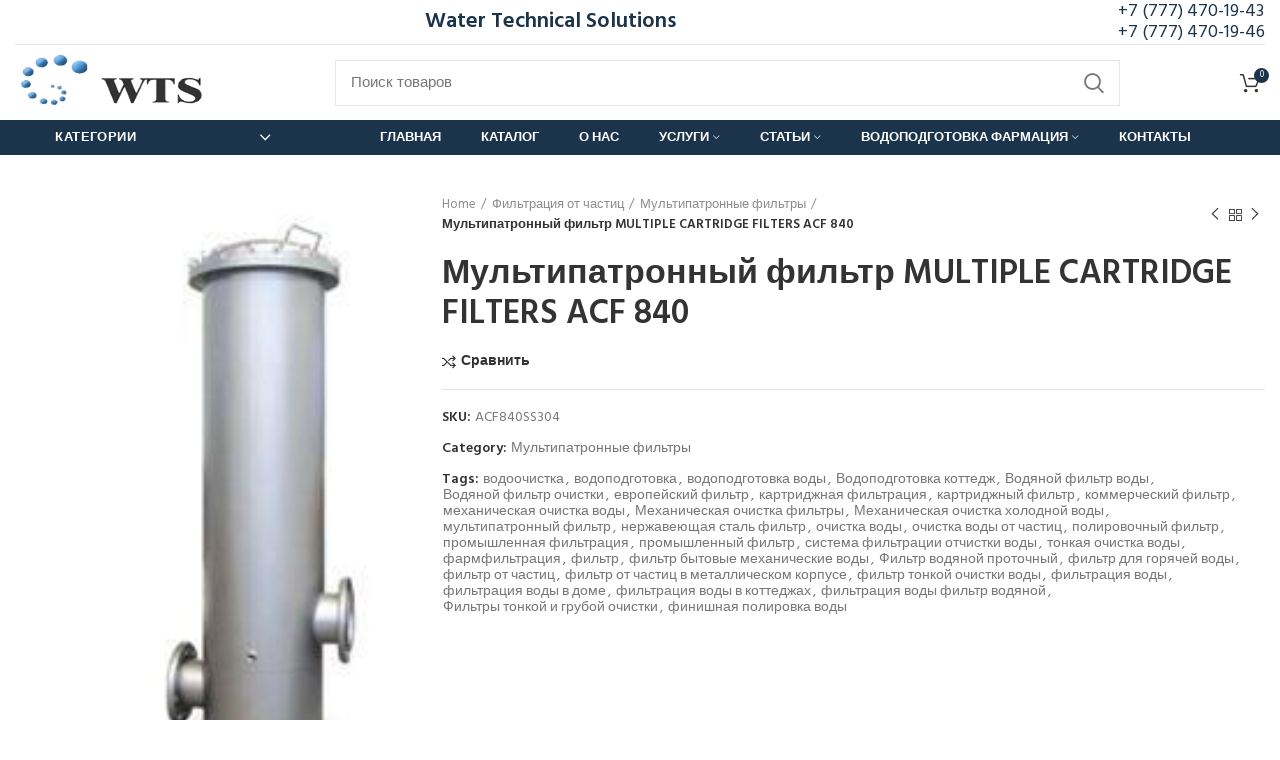

--- FILE ---
content_type: text/html; charset=UTF-8
request_url: https://w-t-s.kz/product/%D0%BC%D1%83%D0%BB%D1%8C%D1%82%D0%B8%D0%BF%D0%B0%D1%82%D1%80%D0%BE%D0%BD%D0%BD%D1%8B%D0%B9-%D1%84%D0%B8%D0%BB%D1%8C%D1%82%D1%80-multiple-cartridge-filters-acf-840/
body_size: 35306
content:
<!DOCTYPE html>
<html lang="ru-RU">
<head><meta charset="UTF-8"><script>if(navigator.userAgent.match(/MSIE|Internet Explorer/i)||navigator.userAgent.match(/Trident\/7\..*?rv:11/i)){var href=document.location.href;if(!href.match(/[?&]nowprocket/)){if(href.indexOf("?")==-1){if(href.indexOf("#")==-1){document.location.href=href+"?nowprocket=1"}else{document.location.href=href.replace("#","?nowprocket=1#")}}else{if(href.indexOf("#")==-1){document.location.href=href+"&nowprocket=1"}else{document.location.href=href.replace("#","&nowprocket=1#")}}}}</script><script>class RocketLazyLoadScripts{constructor(){this.triggerEvents=["keydown","mousedown","mousemove","touchmove","touchstart","touchend","wheel"],this.userEventHandler=this._triggerListener.bind(this),this.touchStartHandler=this._onTouchStart.bind(this),this.touchMoveHandler=this._onTouchMove.bind(this),this.touchEndHandler=this._onTouchEnd.bind(this),this.clickHandler=this._onClick.bind(this),this.interceptedClicks=[],window.addEventListener("pageshow",(e=>{this.persisted=e.persisted})),window.addEventListener("DOMContentLoaded",(()=>{this._preconnect3rdParties()})),this.delayedScripts={normal:[],async:[],defer:[]},this.allJQueries=[]}_addUserInteractionListener(e){document.hidden?e._triggerListener():(this.triggerEvents.forEach((t=>window.addEventListener(t,e.userEventHandler,{passive:!0}))),window.addEventListener("touchstart",e.touchStartHandler,{passive:!0}),window.addEventListener("mousedown",e.touchStartHandler),document.addEventListener("visibilitychange",e.userEventHandler))}_removeUserInteractionListener(){this.triggerEvents.forEach((e=>window.removeEventListener(e,this.userEventHandler,{passive:!0}))),document.removeEventListener("visibilitychange",this.userEventHandler)}_onTouchStart(e){"HTML"!==e.target.tagName&&(window.addEventListener("touchend",this.touchEndHandler),window.addEventListener("mouseup",this.touchEndHandler),window.addEventListener("touchmove",this.touchMoveHandler,{passive:!0}),window.addEventListener("mousemove",this.touchMoveHandler),e.target.addEventListener("click",this.clickHandler),this._renameDOMAttribute(e.target,"onclick","rocket-onclick"))}_onTouchMove(e){window.removeEventListener("touchend",this.touchEndHandler),window.removeEventListener("mouseup",this.touchEndHandler),window.removeEventListener("touchmove",this.touchMoveHandler,{passive:!0}),window.removeEventListener("mousemove",this.touchMoveHandler),e.target.removeEventListener("click",this.clickHandler),this._renameDOMAttribute(e.target,"rocket-onclick","onclick")}_onTouchEnd(e){window.removeEventListener("touchend",this.touchEndHandler),window.removeEventListener("mouseup",this.touchEndHandler),window.removeEventListener("touchmove",this.touchMoveHandler,{passive:!0}),window.removeEventListener("mousemove",this.touchMoveHandler)}_onClick(e){e.target.removeEventListener("click",this.clickHandler),this._renameDOMAttribute(e.target,"rocket-onclick","onclick"),this.interceptedClicks.push(e),e.preventDefault(),e.stopPropagation(),e.stopImmediatePropagation()}_replayClicks(){window.removeEventListener("touchstart",this.touchStartHandler,{passive:!0}),window.removeEventListener("mousedown",this.touchStartHandler),this.interceptedClicks.forEach((e=>{e.target.dispatchEvent(new MouseEvent("click",{view:e.view,bubbles:!0,cancelable:!0}))}))}_renameDOMAttribute(e,t,n){e.hasAttribute&&e.hasAttribute(t)&&(event.target.setAttribute(n,event.target.getAttribute(t)),event.target.removeAttribute(t))}_triggerListener(){this._removeUserInteractionListener(this),"loading"===document.readyState?document.addEventListener("DOMContentLoaded",this._loadEverythingNow.bind(this)):this._loadEverythingNow()}_preconnect3rdParties(){let e=[];document.querySelectorAll("script[type=rocketlazyloadscript]").forEach((t=>{if(t.hasAttribute("src")){const n=new URL(t.src).origin;n!==location.origin&&e.push({src:n,crossOrigin:t.crossOrigin||"module"===t.getAttribute("data-rocket-type")})}})),e=[...new Map(e.map((e=>[JSON.stringify(e),e]))).values()],this._batchInjectResourceHints(e,"preconnect")}async _loadEverythingNow(){this.lastBreath=Date.now(),this._delayEventListeners(),this._delayJQueryReady(this),this._handleDocumentWrite(),this._registerAllDelayedScripts(),this._preloadAllScripts(),await this._loadScriptsFromList(this.delayedScripts.normal),await this._loadScriptsFromList(this.delayedScripts.defer),await this._loadScriptsFromList(this.delayedScripts.async);try{await this._triggerDOMContentLoaded(),await this._triggerWindowLoad()}catch(e){}window.dispatchEvent(new Event("rocket-allScriptsLoaded")),this._replayClicks()}_registerAllDelayedScripts(){document.querySelectorAll("script[type=rocketlazyloadscript]").forEach((e=>{e.hasAttribute("src")?e.hasAttribute("async")&&!1!==e.async?this.delayedScripts.async.push(e):e.hasAttribute("defer")&&!1!==e.defer||"module"===e.getAttribute("data-rocket-type")?this.delayedScripts.defer.push(e):this.delayedScripts.normal.push(e):this.delayedScripts.normal.push(e)}))}async _transformScript(e){return await this._littleBreath(),new Promise((t=>{const n=document.createElement("script");[...e.attributes].forEach((e=>{let t=e.nodeName;"type"!==t&&("data-rocket-type"===t&&(t="type"),n.setAttribute(t,e.nodeValue))})),e.hasAttribute("src")?(n.addEventListener("load",t),n.addEventListener("error",t)):(n.text=e.text,t());try{e.parentNode.replaceChild(n,e)}catch(e){t()}}))}async _loadScriptsFromList(e){const t=e.shift();return t?(await this._transformScript(t),this._loadScriptsFromList(e)):Promise.resolve()}_preloadAllScripts(){this._batchInjectResourceHints([...this.delayedScripts.normal,...this.delayedScripts.defer,...this.delayedScripts.async],"preload")}_batchInjectResourceHints(e,t){var n=document.createDocumentFragment();e.forEach((e=>{if(e.src){const i=document.createElement("link");i.href=e.src,i.rel=t,"preconnect"!==t&&(i.as="script"),e.getAttribute&&"module"===e.getAttribute("data-rocket-type")&&(i.crossOrigin=!0),e.crossOrigin&&(i.crossOrigin=e.crossOrigin),n.appendChild(i)}})),document.head.appendChild(n)}_delayEventListeners(){let e={};function t(t,n){!function(t){function n(n){return e[t].eventsToRewrite.indexOf(n)>=0?"rocket-"+n:n}e[t]||(e[t]={originalFunctions:{add:t.addEventListener,remove:t.removeEventListener},eventsToRewrite:[]},t.addEventListener=function(){arguments[0]=n(arguments[0]),e[t].originalFunctions.add.apply(t,arguments)},t.removeEventListener=function(){arguments[0]=n(arguments[0]),e[t].originalFunctions.remove.apply(t,arguments)})}(t),e[t].eventsToRewrite.push(n)}function n(e,t){let n=e[t];Object.defineProperty(e,t,{get:()=>n||function(){},set(i){e["rocket"+t]=n=i}})}t(document,"DOMContentLoaded"),t(window,"DOMContentLoaded"),t(window,"load"),t(window,"pageshow"),t(document,"readystatechange"),n(document,"onreadystatechange"),n(window,"onload"),n(window,"onpageshow")}_delayJQueryReady(e){let t=window.jQuery;Object.defineProperty(window,"jQuery",{get:()=>t,set(n){if(n&&n.fn&&!e.allJQueries.includes(n)){n.fn.ready=n.fn.init.prototype.ready=function(t){e.domReadyFired?t.bind(document)(n):document.addEventListener("rocket-DOMContentLoaded",(()=>t.bind(document)(n)))};const t=n.fn.on;n.fn.on=n.fn.init.prototype.on=function(){if(this[0]===window){function e(e){return e.split(" ").map((e=>"load"===e||0===e.indexOf("load.")?"rocket-jquery-load":e)).join(" ")}"string"==typeof arguments[0]||arguments[0]instanceof String?arguments[0]=e(arguments[0]):"object"==typeof arguments[0]&&Object.keys(arguments[0]).forEach((t=>{delete Object.assign(arguments[0],{[e(t)]:arguments[0][t]})[t]}))}return t.apply(this,arguments),this},e.allJQueries.push(n)}t=n}})}async _triggerDOMContentLoaded(){this.domReadyFired=!0,await this._littleBreath(),document.dispatchEvent(new Event("rocket-DOMContentLoaded")),await this._littleBreath(),window.dispatchEvent(new Event("rocket-DOMContentLoaded")),await this._littleBreath(),document.dispatchEvent(new Event("rocket-readystatechange")),await this._littleBreath(),document.rocketonreadystatechange&&document.rocketonreadystatechange()}async _triggerWindowLoad(){await this._littleBreath(),window.dispatchEvent(new Event("rocket-load")),await this._littleBreath(),window.rocketonload&&window.rocketonload(),await this._littleBreath(),this.allJQueries.forEach((e=>e(window).trigger("rocket-jquery-load"))),await this._littleBreath();const e=new Event("rocket-pageshow");e.persisted=this.persisted,window.dispatchEvent(e),await this._littleBreath(),window.rocketonpageshow&&window.rocketonpageshow({persisted:this.persisted})}_handleDocumentWrite(){const e=new Map;document.write=document.writeln=function(t){const n=document.currentScript,i=document.createRange(),r=n.parentElement;let o=e.get(n);void 0===o&&(o=n.nextSibling,e.set(n,o));const s=document.createDocumentFragment();i.setStart(s,0),s.appendChild(i.createContextualFragment(t)),r.insertBefore(s,o)}}async _littleBreath(){Date.now()-this.lastBreath>45&&(await this._requestAnimFrame(),this.lastBreath=Date.now())}async _requestAnimFrame(){return document.hidden?new Promise((e=>setTimeout(e))):new Promise((e=>requestAnimationFrame(e)))}static run(){const e=new RocketLazyLoadScripts;e._addUserInteractionListener(e)}}RocketLazyLoadScripts.run();</script>
	
	<link rel="profile" href="http://gmpg.org/xfn/11">
	<link rel="pingback" href="https://w-t-s.kz/xmlrpc.php">

			<script type="rocketlazyloadscript">window.MSInputMethodContext && document.documentMode && document.write('<script src="https://w-t-s.kz/wp-content/themes/woodmart-v6.2.4/js/libs/ie11CustomProperties.min.js" defer><\/script>');</script>
		<meta name='robots' content='index, follow, max-image-preview:large, max-snippet:-1, max-video-preview:-1' />

	<!-- This site is optimized with the Yoast SEO plugin v18.6 - https://yoast.com/wordpress/plugins/seo/ -->
	<title>Мультипатронный фильтр MULTIPLE CARTRIDGE FILTERS ACF 840</title><link rel="preload" as="style" href="https://fonts.googleapis.com/css?family=Hind%3A400%2C600%7CRaleway%3A400%2C600%7CRoboto%3A100%2C100italic%2C200%2C200italic%2C300%2C300italic%2C400%2C400italic%2C500%2C500italic%2C600%2C600italic%2C700%2C700italic%2C800%2C800italic%2C900%2C900italic%7CRoboto%20Slab%3A100%2C100italic%2C200%2C200italic%2C300%2C300italic%2C400%2C400italic%2C500%2C500italic%2C600%2C600italic%2C700%2C700italic%2C800%2C800italic%2C900%2C900italic&#038;subset=cyrillic&#038;display=swap" /><link rel="stylesheet" href="https://fonts.googleapis.com/css?family=Hind%3A400%2C600%7CRaleway%3A400%2C600%7CRoboto%3A100%2C100italic%2C200%2C200italic%2C300%2C300italic%2C400%2C400italic%2C500%2C500italic%2C600%2C600italic%2C700%2C700italic%2C800%2C800italic%2C900%2C900italic%7CRoboto%20Slab%3A100%2C100italic%2C200%2C200italic%2C300%2C300italic%2C400%2C400italic%2C500%2C500italic%2C600%2C600italic%2C700%2C700italic%2C800%2C800italic%2C900%2C900italic&#038;subset=cyrillic&#038;display=swap" media="print" onload="this.media='all'" /><noscript><link rel="stylesheet" href="https://fonts.googleapis.com/css?family=Hind%3A400%2C600%7CRaleway%3A400%2C600%7CRoboto%3A100%2C100italic%2C200%2C200italic%2C300%2C300italic%2C400%2C400italic%2C500%2C500italic%2C600%2C600italic%2C700%2C700italic%2C800%2C800italic%2C900%2C900italic%7CRoboto%20Slab%3A100%2C100italic%2C200%2C200italic%2C300%2C300italic%2C400%2C400italic%2C500%2C500italic%2C600%2C600italic%2C700%2C700italic%2C800%2C800italic%2C900%2C900italic&#038;subset=cyrillic&#038;display=swap" /></noscript>
	<meta name="description" content="Мультипатронный фильтр MULTIPLE CARTRIDGE FILTERS ACF 840 в интернет-магазине Water Technical Solutions по выгодной цене." />
	<link rel="canonical" href="https://w-t-s.kz/product/мультипатронный-фильтр-multiple-cartridge-filters-acf-840/" />
	<meta property="og:locale" content="ru_RU" />
	<meta property="og:type" content="article" />
	<meta property="og:title" content="Мультипатронный фильтр MULTIPLE CARTRIDGE FILTERS ACF 840" />
	<meta property="og:description" content="Мультипатронный фильтр MULTIPLE CARTRIDGE FILTERS ACF 840 в интернет-магазине Water Technical Solutions по выгодной цене." />
	<meta property="og:url" content="https://w-t-s.kz/product/мультипатронный-фильтр-multiple-cartridge-filters-acf-840/" />
	<meta property="og:site_name" content="&quot;ТОО &quot;Water Technical Solutions&quot;&quot;" />
	<meta property="article:modified_time" content="2024-07-24T11:03:13+00:00" />
	<meta property="og:image" content="https://w-t-s.kz/wp-content/uploads/2022/02/179597097_multipatronnyj-filtr-multiple.jpg" />
	<meta property="og:image:width" content="130" />
	<meta property="og:image:height" content="264" />
	<meta property="og:image:type" content="image/jpeg" />
	<meta name="twitter:card" content="summary_large_image" />
	<meta name="twitter:label1" content="Примерное время для чтения" />
	<meta name="twitter:data1" content="2 минуты" />
	<script type="application/ld+json" class="yoast-schema-graph">{"@context":"https://schema.org","@graph":[{"@type":"WebSite","@id":"https://w-t-s.kz/#website","url":"https://w-t-s.kz/","name":"&quot;ТОО &quot;Water Technical Solutions&quot;&quot;","description":"контакты, товары, услуги, цены","potentialAction":[{"@type":"SearchAction","target":{"@type":"EntryPoint","urlTemplate":"https://w-t-s.kz/?s={search_term_string}"},"query-input":"required name=search_term_string"}],"inLanguage":"ru-RU"},{"@type":"ImageObject","@id":"https://w-t-s.kz/product/%d0%bc%d1%83%d0%bb%d1%8c%d1%82%d0%b8%d0%bf%d0%b0%d1%82%d1%80%d0%be%d0%bd%d0%bd%d1%8b%d0%b9-%d1%84%d0%b8%d0%bb%d1%8c%d1%82%d1%80-multiple-cartridge-filters-acf-840/#primaryimage","inLanguage":"ru-RU","url":"https://w-t-s.kz/wp-content/uploads/2022/02/179597097_multipatronnyj-filtr-multiple.jpg","contentUrl":"https://w-t-s.kz/wp-content/uploads/2022/02/179597097_multipatronnyj-filtr-multiple.jpg","width":130,"height":264,"caption":"фильтр для воды"},{"@type":"WebPage","@id":"https://w-t-s.kz/product/%d0%bc%d1%83%d0%bb%d1%8c%d1%82%d0%b8%d0%bf%d0%b0%d1%82%d1%80%d0%be%d0%bd%d0%bd%d1%8b%d0%b9-%d1%84%d0%b8%d0%bb%d1%8c%d1%82%d1%80-multiple-cartridge-filters-acf-840/#webpage","url":"https://w-t-s.kz/product/%d0%bc%d1%83%d0%bb%d1%8c%d1%82%d0%b8%d0%bf%d0%b0%d1%82%d1%80%d0%be%d0%bd%d0%bd%d1%8b%d0%b9-%d1%84%d0%b8%d0%bb%d1%8c%d1%82%d1%80-multiple-cartridge-filters-acf-840/","name":"Мультипатронный фильтр MULTIPLE CARTRIDGE FILTERS ACF 840","isPartOf":{"@id":"https://w-t-s.kz/#website"},"primaryImageOfPage":{"@id":"https://w-t-s.kz/product/%d0%bc%d1%83%d0%bb%d1%8c%d1%82%d0%b8%d0%bf%d0%b0%d1%82%d1%80%d0%be%d0%bd%d0%bd%d1%8b%d0%b9-%d1%84%d0%b8%d0%bb%d1%8c%d1%82%d1%80-multiple-cartridge-filters-acf-840/#primaryimage"},"datePublished":"2022-02-23T12:56:01+00:00","dateModified":"2024-07-24T11:03:13+00:00","description":"Мультипатронный фильтр MULTIPLE CARTRIDGE FILTERS ACF 840 в интернет-магазине Water Technical Solutions по выгодной цене.","breadcrumb":{"@id":"https://w-t-s.kz/product/%d0%bc%d1%83%d0%bb%d1%8c%d1%82%d0%b8%d0%bf%d0%b0%d1%82%d1%80%d0%be%d0%bd%d0%bd%d1%8b%d0%b9-%d1%84%d0%b8%d0%bb%d1%8c%d1%82%d1%80-multiple-cartridge-filters-acf-840/#breadcrumb"},"inLanguage":"ru-RU","potentialAction":[{"@type":"ReadAction","target":["https://w-t-s.kz/product/%d0%bc%d1%83%d0%bb%d1%8c%d1%82%d0%b8%d0%bf%d0%b0%d1%82%d1%80%d0%be%d0%bd%d0%bd%d1%8b%d0%b9-%d1%84%d0%b8%d0%bb%d1%8c%d1%82%d1%80-multiple-cartridge-filters-acf-840/"]}]},{"@type":"BreadcrumbList","@id":"https://w-t-s.kz/product/%d0%bc%d1%83%d0%bb%d1%8c%d1%82%d0%b8%d0%bf%d0%b0%d1%82%d1%80%d0%be%d0%bd%d0%bd%d1%8b%d0%b9-%d1%84%d0%b8%d0%bb%d1%8c%d1%82%d1%80-multiple-cartridge-filters-acf-840/#breadcrumb","itemListElement":[{"@type":"ListItem","position":1,"name":"Главная страница","item":"https://w-t-s.kz/"},{"@type":"ListItem","position":2,"name":"Каталог","item":"https://w-t-s.kz/shop/"},{"@type":"ListItem","position":3,"name":"Мультипатронный фильтр MULTIPLE CARTRIDGE FILTERS ACF 840"}]}]}</script>
	<!-- / Yoast SEO plugin. -->


<link rel='dns-prefetch' href='//fonts.googleapis.com' />
<link href='https://fonts.gstatic.com' crossorigin rel='preconnect' />
<link rel="alternate" type="application/rss+xml" title="&quot;ТОО &quot;Water Technical Solutions&quot;&quot; &raquo; Лента" href="https://w-t-s.kz/feed/" />
<link rel="alternate" type="application/rss+xml" title="&quot;ТОО &quot;Water Technical Solutions&quot;&quot; &raquo; Лента комментариев" href="https://w-t-s.kz/comments/feed/" />
<link rel="alternate" title="oEmbed (JSON)" type="application/json+oembed" href="https://w-t-s.kz/wp-json/oembed/1.0/embed?url=https%3A%2F%2Fw-t-s.kz%2Fproduct%2F%25d0%25bc%25d1%2583%25d0%25bb%25d1%258c%25d1%2582%25d0%25b8%25d0%25bf%25d0%25b0%25d1%2582%25d1%2580%25d0%25be%25d0%25bd%25d0%25bd%25d1%258b%25d0%25b9-%25d1%2584%25d0%25b8%25d0%25bb%25d1%258c%25d1%2582%25d1%2580-multiple-cartridge-filters-acf-840%2F" />
<link rel="alternate" title="oEmbed (XML)" type="text/xml+oembed" href="https://w-t-s.kz/wp-json/oembed/1.0/embed?url=https%3A%2F%2Fw-t-s.kz%2Fproduct%2F%25d0%25bc%25d1%2583%25d0%25bb%25d1%258c%25d1%2582%25d0%25b8%25d0%25bf%25d0%25b0%25d1%2582%25d1%2580%25d0%25be%25d0%25bd%25d0%25bd%25d1%258b%25d0%25b9-%25d1%2584%25d0%25b8%25d0%25bb%25d1%258c%25d1%2582%25d1%2580-multiple-cartridge-filters-acf-840%2F&#038;format=xml" />
<style id='wp-img-auto-sizes-contain-inline-css' type='text/css'>
img:is([sizes=auto i],[sizes^="auto," i]){contain-intrinsic-size:3000px 1500px}
/*# sourceURL=wp-img-auto-sizes-contain-inline-css */
</style>
<link rel='stylesheet' id='wp-block-library-css' href='https://w-t-s.kz/wp-includes/css/dist/block-library/style.min.css?ver=6.9' type='text/css' media='all' />
<style id='global-styles-inline-css' type='text/css'>
:root{--wp--preset--aspect-ratio--square: 1;--wp--preset--aspect-ratio--4-3: 4/3;--wp--preset--aspect-ratio--3-4: 3/4;--wp--preset--aspect-ratio--3-2: 3/2;--wp--preset--aspect-ratio--2-3: 2/3;--wp--preset--aspect-ratio--16-9: 16/9;--wp--preset--aspect-ratio--9-16: 9/16;--wp--preset--color--black: #000000;--wp--preset--color--cyan-bluish-gray: #abb8c3;--wp--preset--color--white: #ffffff;--wp--preset--color--pale-pink: #f78da7;--wp--preset--color--vivid-red: #cf2e2e;--wp--preset--color--luminous-vivid-orange: #ff6900;--wp--preset--color--luminous-vivid-amber: #fcb900;--wp--preset--color--light-green-cyan: #7bdcb5;--wp--preset--color--vivid-green-cyan: #00d084;--wp--preset--color--pale-cyan-blue: #8ed1fc;--wp--preset--color--vivid-cyan-blue: #0693e3;--wp--preset--color--vivid-purple: #9b51e0;--wp--preset--gradient--vivid-cyan-blue-to-vivid-purple: linear-gradient(135deg,rgb(6,147,227) 0%,rgb(155,81,224) 100%);--wp--preset--gradient--light-green-cyan-to-vivid-green-cyan: linear-gradient(135deg,rgb(122,220,180) 0%,rgb(0,208,130) 100%);--wp--preset--gradient--luminous-vivid-amber-to-luminous-vivid-orange: linear-gradient(135deg,rgb(252,185,0) 0%,rgb(255,105,0) 100%);--wp--preset--gradient--luminous-vivid-orange-to-vivid-red: linear-gradient(135deg,rgb(255,105,0) 0%,rgb(207,46,46) 100%);--wp--preset--gradient--very-light-gray-to-cyan-bluish-gray: linear-gradient(135deg,rgb(238,238,238) 0%,rgb(169,184,195) 100%);--wp--preset--gradient--cool-to-warm-spectrum: linear-gradient(135deg,rgb(74,234,220) 0%,rgb(151,120,209) 20%,rgb(207,42,186) 40%,rgb(238,44,130) 60%,rgb(251,105,98) 80%,rgb(254,248,76) 100%);--wp--preset--gradient--blush-light-purple: linear-gradient(135deg,rgb(255,206,236) 0%,rgb(152,150,240) 100%);--wp--preset--gradient--blush-bordeaux: linear-gradient(135deg,rgb(254,205,165) 0%,rgb(254,45,45) 50%,rgb(107,0,62) 100%);--wp--preset--gradient--luminous-dusk: linear-gradient(135deg,rgb(255,203,112) 0%,rgb(199,81,192) 50%,rgb(65,88,208) 100%);--wp--preset--gradient--pale-ocean: linear-gradient(135deg,rgb(255,245,203) 0%,rgb(182,227,212) 50%,rgb(51,167,181) 100%);--wp--preset--gradient--electric-grass: linear-gradient(135deg,rgb(202,248,128) 0%,rgb(113,206,126) 100%);--wp--preset--gradient--midnight: linear-gradient(135deg,rgb(2,3,129) 0%,rgb(40,116,252) 100%);--wp--preset--font-size--small: 13px;--wp--preset--font-size--medium: 20px;--wp--preset--font-size--large: 36px;--wp--preset--font-size--x-large: 42px;--wp--preset--spacing--20: 0.44rem;--wp--preset--spacing--30: 0.67rem;--wp--preset--spacing--40: 1rem;--wp--preset--spacing--50: 1.5rem;--wp--preset--spacing--60: 2.25rem;--wp--preset--spacing--70: 3.38rem;--wp--preset--spacing--80: 5.06rem;--wp--preset--shadow--natural: 6px 6px 9px rgba(0, 0, 0, 0.2);--wp--preset--shadow--deep: 12px 12px 50px rgba(0, 0, 0, 0.4);--wp--preset--shadow--sharp: 6px 6px 0px rgba(0, 0, 0, 0.2);--wp--preset--shadow--outlined: 6px 6px 0px -3px rgb(255, 255, 255), 6px 6px rgb(0, 0, 0);--wp--preset--shadow--crisp: 6px 6px 0px rgb(0, 0, 0);}:where(.is-layout-flex){gap: 0.5em;}:where(.is-layout-grid){gap: 0.5em;}body .is-layout-flex{display: flex;}.is-layout-flex{flex-wrap: wrap;align-items: center;}.is-layout-flex > :is(*, div){margin: 0;}body .is-layout-grid{display: grid;}.is-layout-grid > :is(*, div){margin: 0;}:where(.wp-block-columns.is-layout-flex){gap: 2em;}:where(.wp-block-columns.is-layout-grid){gap: 2em;}:where(.wp-block-post-template.is-layout-flex){gap: 1.25em;}:where(.wp-block-post-template.is-layout-grid){gap: 1.25em;}.has-black-color{color: var(--wp--preset--color--black) !important;}.has-cyan-bluish-gray-color{color: var(--wp--preset--color--cyan-bluish-gray) !important;}.has-white-color{color: var(--wp--preset--color--white) !important;}.has-pale-pink-color{color: var(--wp--preset--color--pale-pink) !important;}.has-vivid-red-color{color: var(--wp--preset--color--vivid-red) !important;}.has-luminous-vivid-orange-color{color: var(--wp--preset--color--luminous-vivid-orange) !important;}.has-luminous-vivid-amber-color{color: var(--wp--preset--color--luminous-vivid-amber) !important;}.has-light-green-cyan-color{color: var(--wp--preset--color--light-green-cyan) !important;}.has-vivid-green-cyan-color{color: var(--wp--preset--color--vivid-green-cyan) !important;}.has-pale-cyan-blue-color{color: var(--wp--preset--color--pale-cyan-blue) !important;}.has-vivid-cyan-blue-color{color: var(--wp--preset--color--vivid-cyan-blue) !important;}.has-vivid-purple-color{color: var(--wp--preset--color--vivid-purple) !important;}.has-black-background-color{background-color: var(--wp--preset--color--black) !important;}.has-cyan-bluish-gray-background-color{background-color: var(--wp--preset--color--cyan-bluish-gray) !important;}.has-white-background-color{background-color: var(--wp--preset--color--white) !important;}.has-pale-pink-background-color{background-color: var(--wp--preset--color--pale-pink) !important;}.has-vivid-red-background-color{background-color: var(--wp--preset--color--vivid-red) !important;}.has-luminous-vivid-orange-background-color{background-color: var(--wp--preset--color--luminous-vivid-orange) !important;}.has-luminous-vivid-amber-background-color{background-color: var(--wp--preset--color--luminous-vivid-amber) !important;}.has-light-green-cyan-background-color{background-color: var(--wp--preset--color--light-green-cyan) !important;}.has-vivid-green-cyan-background-color{background-color: var(--wp--preset--color--vivid-green-cyan) !important;}.has-pale-cyan-blue-background-color{background-color: var(--wp--preset--color--pale-cyan-blue) !important;}.has-vivid-cyan-blue-background-color{background-color: var(--wp--preset--color--vivid-cyan-blue) !important;}.has-vivid-purple-background-color{background-color: var(--wp--preset--color--vivid-purple) !important;}.has-black-border-color{border-color: var(--wp--preset--color--black) !important;}.has-cyan-bluish-gray-border-color{border-color: var(--wp--preset--color--cyan-bluish-gray) !important;}.has-white-border-color{border-color: var(--wp--preset--color--white) !important;}.has-pale-pink-border-color{border-color: var(--wp--preset--color--pale-pink) !important;}.has-vivid-red-border-color{border-color: var(--wp--preset--color--vivid-red) !important;}.has-luminous-vivid-orange-border-color{border-color: var(--wp--preset--color--luminous-vivid-orange) !important;}.has-luminous-vivid-amber-border-color{border-color: var(--wp--preset--color--luminous-vivid-amber) !important;}.has-light-green-cyan-border-color{border-color: var(--wp--preset--color--light-green-cyan) !important;}.has-vivid-green-cyan-border-color{border-color: var(--wp--preset--color--vivid-green-cyan) !important;}.has-pale-cyan-blue-border-color{border-color: var(--wp--preset--color--pale-cyan-blue) !important;}.has-vivid-cyan-blue-border-color{border-color: var(--wp--preset--color--vivid-cyan-blue) !important;}.has-vivid-purple-border-color{border-color: var(--wp--preset--color--vivid-purple) !important;}.has-vivid-cyan-blue-to-vivid-purple-gradient-background{background: var(--wp--preset--gradient--vivid-cyan-blue-to-vivid-purple) !important;}.has-light-green-cyan-to-vivid-green-cyan-gradient-background{background: var(--wp--preset--gradient--light-green-cyan-to-vivid-green-cyan) !important;}.has-luminous-vivid-amber-to-luminous-vivid-orange-gradient-background{background: var(--wp--preset--gradient--luminous-vivid-amber-to-luminous-vivid-orange) !important;}.has-luminous-vivid-orange-to-vivid-red-gradient-background{background: var(--wp--preset--gradient--luminous-vivid-orange-to-vivid-red) !important;}.has-very-light-gray-to-cyan-bluish-gray-gradient-background{background: var(--wp--preset--gradient--very-light-gray-to-cyan-bluish-gray) !important;}.has-cool-to-warm-spectrum-gradient-background{background: var(--wp--preset--gradient--cool-to-warm-spectrum) !important;}.has-blush-light-purple-gradient-background{background: var(--wp--preset--gradient--blush-light-purple) !important;}.has-blush-bordeaux-gradient-background{background: var(--wp--preset--gradient--blush-bordeaux) !important;}.has-luminous-dusk-gradient-background{background: var(--wp--preset--gradient--luminous-dusk) !important;}.has-pale-ocean-gradient-background{background: var(--wp--preset--gradient--pale-ocean) !important;}.has-electric-grass-gradient-background{background: var(--wp--preset--gradient--electric-grass) !important;}.has-midnight-gradient-background{background: var(--wp--preset--gradient--midnight) !important;}.has-small-font-size{font-size: var(--wp--preset--font-size--small) !important;}.has-medium-font-size{font-size: var(--wp--preset--font-size--medium) !important;}.has-large-font-size{font-size: var(--wp--preset--font-size--large) !important;}.has-x-large-font-size{font-size: var(--wp--preset--font-size--x-large) !important;}
/*# sourceURL=global-styles-inline-css */
</style>

<style id='classic-theme-styles-inline-css' type='text/css'>
/*! This file is auto-generated */
.wp-block-button__link{color:#fff;background-color:#32373c;border-radius:9999px;box-shadow:none;text-decoration:none;padding:calc(.667em + 2px) calc(1.333em + 2px);font-size:1.125em}.wp-block-file__button{background:#32373c;color:#fff;text-decoration:none}
/*# sourceURL=/wp-includes/css/classic-themes.min.css */
</style>
<style id='woocommerce-inline-inline-css' type='text/css'>
.woocommerce form .form-row .required { visibility: visible; }
/*# sourceURL=woocommerce-inline-inline-css */
</style>
<link data-minify="1" rel='stylesheet' id='elementor-icons-css' href='https://w-t-s.kz/wp-content/cache/min/1/wp-content/plugins/elementor/assets/lib/eicons/css/elementor-icons.min.css?ver=1656593270' type='text/css' media='all' />
<link rel='stylesheet' id='elementor-frontend-css' href='https://w-t-s.kz/wp-content/plugins/elementor/assets/css/frontend-lite.min.css?ver=3.6.4' type='text/css' media='all' />
<link rel='stylesheet' id='elementor-post-8-css' href='https://w-t-s.kz/wp-content/uploads/elementor/css/post-8.css?ver=1650605697' type='text/css' media='all' />
<link rel='stylesheet' id='elementor-pro-css' href='https://w-t-s.kz/wp-content/plugins/elementor-pro/assets/css/frontend.min.css?ver=3.2.1' type='text/css' media='all' />
<link rel='stylesheet' id='bootstrap-css' href='https://w-t-s.kz/wp-content/themes/woodmart-v6.2.4/css/bootstrap-light.min.css?ver=6.2.4' type='text/css' media='all' />
<link rel='stylesheet' id='woodmart-style-css' href='https://w-t-s.kz/wp-content/themes/woodmart-v6.2.4/css/parts/base.min.css?ver=6.2.4' type='text/css' media='all' />
<link rel='stylesheet' id='wd-widget-tag-cloud-css' href='https://w-t-s.kz/wp-content/themes/woodmart-v6.2.4/css/parts/widget-tag-cloud.min.css?ver=6.2.4' type='text/css' media='all' />
<link rel='stylesheet' id='wd-widget-recent-post-comments-css' href='https://w-t-s.kz/wp-content/themes/woodmart-v6.2.4/css/parts/widget-recent-post-comments.min.css?ver=6.2.4' type='text/css' media='all' />
<link rel='stylesheet' id='wd-widget-wd-recent-posts-css' href='https://w-t-s.kz/wp-content/themes/woodmart-v6.2.4/css/parts/widget-wd-recent-posts.min.css?ver=6.2.4' type='text/css' media='all' />
<link rel='stylesheet' id='wd-widget-nav-css' href='https://w-t-s.kz/wp-content/themes/woodmart-v6.2.4/css/parts/widget-nav.min.css?ver=6.2.4' type='text/css' media='all' />
<link rel='stylesheet' id='wd-widget-wd-layered-nav-product-cat-css' href='https://w-t-s.kz/wp-content/themes/woodmart-v6.2.4/css/parts/woo-widget-wd-layered-nav-product-cat.min.css?ver=6.2.4' type='text/css' media='all' />
<link rel='stylesheet' id='wd-widget-product-list-css' href='https://w-t-s.kz/wp-content/themes/woodmart-v6.2.4/css/parts/woo-widget-product-list.min.css?ver=6.2.4' type='text/css' media='all' />
<link rel='stylesheet' id='wd-footer-widget-collapse-css' href='https://w-t-s.kz/wp-content/themes/woodmart-v6.2.4/css/parts/footer-widget-collapse.min.css?ver=6.2.4' type='text/css' media='all' />
<link rel='stylesheet' id='wd-wp-gutenberg-css' href='https://w-t-s.kz/wp-content/themes/woodmart-v6.2.4/css/parts/wp-gutenberg.min.css?ver=6.2.4' type='text/css' media='all' />
<link rel='stylesheet' id='wd-wpcf7-css' href='https://w-t-s.kz/wp-content/themes/woodmart-v6.2.4/css/parts/int-wpcf7.min.css?ver=6.2.4' type='text/css' media='all' />
<link rel='stylesheet' id='wd-elementor-base-css' href='https://w-t-s.kz/wp-content/themes/woodmart-v6.2.4/css/parts/int-elementor-base.min.css?ver=6.2.4' type='text/css' media='all' />
<link rel='stylesheet' id='wd-elementor-pro-base-css' href='https://w-t-s.kz/wp-content/themes/woodmart-v6.2.4/css/parts/int-elementor-pro.min.css?ver=6.2.4' type='text/css' media='all' />
<link rel='stylesheet' id='wd-woocommerce-base-css' href='https://w-t-s.kz/wp-content/themes/woodmart-v6.2.4/css/parts/woocommerce-base.min.css?ver=6.2.4' type='text/css' media='all' />
<link rel='stylesheet' id='wd-woo-gutenberg-css' href='https://w-t-s.kz/wp-content/themes/woodmart-v6.2.4/css/parts/woo-gutenberg.min.css?ver=6.2.4' type='text/css' media='all' />
<link rel='stylesheet' id='wd-page-single-product-css' href='https://w-t-s.kz/wp-content/themes/woodmart-v6.2.4/css/parts/woo-page-single-product.min.css?ver=6.2.4' type='text/css' media='all' />
<link rel='stylesheet' id='wd-header-base-css' href='https://w-t-s.kz/wp-content/themes/woodmart-v6.2.4/css/parts/header-base.min.css?ver=6.2.4' type='text/css' media='all' />
<link rel='stylesheet' id='wd-mod-tools-css' href='https://w-t-s.kz/wp-content/themes/woodmart-v6.2.4/css/parts/mod-tools.min.css?ver=6.2.4' type='text/css' media='all' />
<link rel='stylesheet' id='wd-header-elements-base-css' href='https://w-t-s.kz/wp-content/themes/woodmart-v6.2.4/css/parts/header-el-base.min.css?ver=6.2.4' type='text/css' media='all' />
<link rel='stylesheet' id='wd-header-search-css' href='https://w-t-s.kz/wp-content/themes/woodmart-v6.2.4/css/parts/header-el-search.min.css?ver=6.2.4' type='text/css' media='all' />
<link rel='stylesheet' id='wd-header-search-form-css' href='https://w-t-s.kz/wp-content/themes/woodmart-v6.2.4/css/parts/header-el-search-form.min.css?ver=6.2.4' type='text/css' media='all' />
<link rel='stylesheet' id='wd-header-cart-side-css' href='https://w-t-s.kz/wp-content/themes/woodmart-v6.2.4/css/parts/header-el-cart-side.min.css?ver=6.2.4' type='text/css' media='all' />
<link rel='stylesheet' id='wd-header-cart-css' href='https://w-t-s.kz/wp-content/themes/woodmart-v6.2.4/css/parts/header-el-cart.min.css?ver=6.2.4' type='text/css' media='all' />
<link rel='stylesheet' id='wd-widget-shopping-cart-css' href='https://w-t-s.kz/wp-content/themes/woodmart-v6.2.4/css/parts/woo-widget-shopping-cart.min.css?ver=6.2.4' type='text/css' media='all' />
<link rel='stylesheet' id='wd-header-categories-nav-css' href='https://w-t-s.kz/wp-content/themes/woodmart-v6.2.4/css/parts/header-el-category-nav.min.css?ver=6.2.4' type='text/css' media='all' />
<link rel='stylesheet' id='wd-slick-css' href='https://w-t-s.kz/wp-content/themes/woodmart-v6.2.4/css/parts/woo-lib-slick-slider.min.css?ver=6.2.4' type='text/css' media='all' />
<link rel='stylesheet' id='wd-owl-carousel-css' href='https://w-t-s.kz/wp-content/themes/woodmart-v6.2.4/css/parts/lib-owl-carousel.min.css?ver=6.2.4' type='text/css' media='all' />
<link rel='stylesheet' id='wd-photoswipe-css' href='https://w-t-s.kz/wp-content/themes/woodmart-v6.2.4/css/parts/lib-photoswipe.min.css?ver=6.2.4' type='text/css' media='all' />
<link rel='stylesheet' id='wd-product-loop-css' href='https://w-t-s.kz/wp-content/themes/woodmart-v6.2.4/css/parts/woo-product-loop.min.css?ver=6.2.4' type='text/css' media='all' />
<link rel='stylesheet' id='wd-product-loop-tiled-css' href='https://w-t-s.kz/wp-content/themes/woodmart-v6.2.4/css/parts/woo-product-loop-tiled.min.css?ver=6.2.4' type='text/css' media='all' />
<link rel='stylesheet' id='wd-add-to-cart-popup-css' href='https://w-t-s.kz/wp-content/themes/woodmart-v6.2.4/css/parts/woo-opt-add-to-cart-popup.min.css?ver=6.2.4' type='text/css' media='all' />
<link rel='stylesheet' id='wd-mfp-popup-css' href='https://w-t-s.kz/wp-content/themes/woodmart-v6.2.4/css/parts/lib-magnific-popup.min.css?ver=6.2.4' type='text/css' media='all' />
<link rel='stylesheet' id='wd-footer-base-css' href='https://w-t-s.kz/wp-content/themes/woodmart-v6.2.4/css/parts/footer-base.min.css?ver=6.2.4' type='text/css' media='all' />
<link rel='stylesheet' id='wd-list-css' href='https://w-t-s.kz/wp-content/themes/woodmart-v6.2.4/css/parts/el-list.min.css?ver=6.2.4' type='text/css' media='all' />
<link rel='stylesheet' id='wd-scroll-top-css' href='https://w-t-s.kz/wp-content/themes/woodmart-v6.2.4/css/parts/opt-scrolltotop.min.css?ver=6.2.4' type='text/css' media='all' />
<link data-minify="1" rel='stylesheet' id='xts-style-header_500955-css' href='https://w-t-s.kz/wp-content/cache/min/1/wp-content/uploads/2022/06/xts-header_500955-1656589673.css?ver=1656593270' type='text/css' media='all' />
<link data-minify="1" rel='stylesheet' id='xts-style-theme_settings_default-css' href='https://w-t-s.kz/wp-content/cache/min/1/wp-content/uploads/2023/08/xts-theme_settings_default-1691123587.css?ver=1691124051' type='text/css' media='all' />


<script type="text/javascript" src="https://w-t-s.kz/wp-includes/js/jquery/jquery.min.js?ver=3.7.1" id="jquery-core-js" defer></script>
<script type="rocketlazyloadscript" data-rocket-type="text/javascript" src="https://w-t-s.kz/wp-includes/js/jquery/jquery-migrate.min.js?ver=3.4.1" id="jquery-migrate-js" defer></script>
<script type="rocketlazyloadscript" data-rocket-type="text/javascript" src="https://w-t-s.kz/wp-content/themes/woodmart-v6.2.4/js/libs/device.min.js?ver=6.2.4" id="wd-device-library-js" defer></script>
<link rel="https://api.w.org/" href="https://w-t-s.kz/wp-json/" /><link rel="alternate" title="JSON" type="application/json" href="https://w-t-s.kz/wp-json/wp/v2/product/3722" /><link rel="EditURI" type="application/rsd+xml" title="RSD" href="https://w-t-s.kz/xmlrpc.php?rsd" />
<meta name="generator" content="WordPress 6.9" />
<meta name="generator" content="WooCommerce 6.4.1" />
<link rel='shortlink' href='https://w-t-s.kz/?p=3722' />
					<meta name="viewport" content="width=device-width, initial-scale=1.0, maximum-scale=1.0, user-scalable=no">
										<noscript><style>.woocommerce-product-gallery{ opacity: 1 !important; }</style></noscript>
	<style type="text/css">.recentcomments a{display:inline !important;padding:0 !important;margin:0 !important;}</style><link rel="icon" href="https://w-t-s.kz/wp-content/uploads/2022/02/cropped-favicon-32x32.png" sizes="32x32" />
<link rel="icon" href="https://w-t-s.kz/wp-content/uploads/2022/02/cropped-favicon-192x192.png" sizes="192x192" />
<link rel="apple-touch-icon" href="https://w-t-s.kz/wp-content/uploads/2022/02/cropped-favicon-180x180.png" />
<meta name="msapplication-TileImage" content="https://w-t-s.kz/wp-content/uploads/2022/02/cropped-favicon-270x270.png" />
		<style type="text/css" id="wp-custom-css">
			.wd-tools-text{
	display: none;
}
.menu-opener-icon{
	opacity:0
}

.wd-nav[class*="wd-style-"]>li>a{
	color: #fff;
}

.wd-nav[class*="wd-style-"]>li>a:hover{
	color: #fff;
	text-decoration: underline;
}

.wd-nav[class*="wd-style-"] > li:hover > a{
	color: #fff;
	text-decoration: underline;
}

.wd-nav[class*="wd-style-"]>li>a:active{
	color: #fff;
	text-decoration: underline;
}

.wd-nav[class*="wd-style-"] > li.wd-has-children > a::after, .wd-nav[class*="wd-style-"] > li.menu-item-has-children > a::after{
	color: #fff;
}

.wd-nav[class*="wd-style-"]>li.current-menu-item>a{
	color: #fff;
	text-decoration: underline;
}


.wd-nav-vertical>li>a{
	padding: 7px 15px;
	font-size: 13px;
	line-height: 15px
}

.category-image{
	width: 100%;
	height: 250px;
	
}

.category-image img{
	width: auto;
	height: 100%;
	object-fit: contain;
}

.product-grid-item .product-image-link{
	width: 100%;
	height: 250px;
}

.product-grid-item .product-image-link img{
	width: 100%;
	height: 100%;
	object-fit: contain
}

.widget_price_filter .price_slider_amount .button{
	flex: 100%;
}


.wd-my-account-sidebar{
opacity: 0;
	visibility: hidden;
	width: 0 !important;
flex: 0 0 10%;
}

.cat-design-alt.categories-with-shadow .category-image-wrapp{
	background-color: #fff;
}

.products-bordered-grid.elements-grid:not(.elements-list) [class*="-grid-item"]{
	background-color: #fff;
	margin: 10px;
	box-shadow: 0 0 4px rgb(0 0 0 / 12%);
}


.wd-hover-tiled .product-wrapper {
    box-shadow: none;
}

.wd-hover-tiled{
	background-color: #fff;
	box-shadow: 0 0 4px rgb(0 0 0 / 12%);
}


/* --------------------------------- */

@media (max-width: 1024px){

	.wd-nav[class*="wd-style-"]>li>a,
.wd-nav[class*="wd-style-"]>li:hover>a{
	color: #1B344B;
}
	
	.products-bordered-grid.elements-grid:not(.elements-list) [class*="-grid-item"]{
	background-color: #fff;
	    margin: 10px auto;
    flex: 0 1 47%;
}
	
	html .product.category-grid-item .wd-entities-title{
		font-size: 12px;
		line-height: 1.2;
	}
	
	
	.whb-header{
		padding-top: 65px!important;
	}
}		</style>
		<style>
		
		</style><noscript><style id="rocket-lazyload-nojs-css">.rll-youtube-player, [data-lazy-src]{display:none !important;}</style></noscript>	<!-- Google Tag Manager -->
<script type="rocketlazyloadscript">(function(w,d,s,l,i){w[l]=w[l]||[];w[l].push({'gtm.start':
new Date().getTime(),event:'gtm.js'});var f=d.getElementsByTagName(s)[0],
j=d.createElement(s),dl=l!='dataLayer'?'&l='+l:'';j.async=true;j.src=
'https://www.googletagmanager.com/gtm.js?id='+i+dl;f.parentNode.insertBefore(j,f);
})(window,document,'script','dataLayer','GTM-WG47CG5');</script>
<!-- End Google Tag Manager -->
<link rel='stylesheet' id='elementor-icons-shared-0-css' href='https://w-t-s.kz/wp-content/plugins/elementor/assets/lib/font-awesome/css/fontawesome.min.css?ver=5.15.3' type='text/css' media='all' />
<link data-minify="1" rel='stylesheet' id='elementor-icons-fa-solid-css' href='https://w-t-s.kz/wp-content/cache/min/1/wp-content/plugins/elementor/assets/lib/font-awesome/css/solid.min.css?ver=1656593270' type='text/css' media='all' />
<link data-minify="1" rel='stylesheet' id='elementor-icons-fa-brands-css' href='https://w-t-s.kz/wp-content/cache/min/1/wp-content/plugins/elementor/assets/lib/font-awesome/css/brands.min.css?ver=1656593270' type='text/css' media='all' />
<link data-minify="1" rel='stylesheet' id='elementor-icons-fa-regular-css' href='https://w-t-s.kz/wp-content/cache/min/1/wp-content/plugins/elementor/assets/lib/font-awesome/css/regular.min.css?ver=1656593270' type='text/css' media='all' />
</head>

<body class="wp-singular product-template-default single single-product postid-3722 wp-custom-logo wp-theme-woodmart-v624 theme-woodmart-v6.2.4 woocommerce woocommerce-page woocommerce-no-js wrapper-custom  woodmart-product-design-default categories-accordion-on woodmart-archive-shop woodmart-ajax-shop-on offcanvas-sidebar-mobile offcanvas-sidebar-tablet elementor-default elementor-kit-8">
	<!-- Google Tag Manager (noscript) -->
<noscript><iframe src="https://www.googletagmanager.com/ns.html?id=GTM-WG47CG5"
height="0" width="0" style="display:none;visibility:hidden"></iframe></noscript>
<!-- End Google Tag Manager (noscript) -->
			<script type="rocketlazyloadscript" data-rocket-type="text/javascript" id="wd-flicker-fix">// Flicker fix.</script>	
	
	<div class="website-wrapper">
									<header class="whb-header whb-sticky-shadow whb-scroll-stick whb-sticky-real whb-hide-on-scroll">
					<div class="whb-main-header">
	
<div class="whb-row whb-top-bar whb-not-sticky-row whb-without-bg whb-border-fullwidth whb-color-dark whb-flex-flex-middle whb-hidden-mobile">
	<div class="container">
		<div class="whb-flex-row whb-top-bar-inner">
			<div class="whb-column whb-col-left whb-visible-lg">
	<div class="whb-space-element " style="width:200px;"></div></div>
<div class="whb-column whb-col-center whb-visible-lg">
	<div class="whb-space-element " style="width:200px;"></div>
<div class="wd-header-text set-cont-mb-s reset-last-child "><h3 style="color: #1b344b; margin: 0; padding: 10px;">Water Technical Solutions</h3></div>
</div>
<div class="whb-column whb-col-right whb-visible-lg">
	
<div class="wd-header-text set-cont-mb-s reset-last-child "><a style="color: #1b344b; font-size: 18px; text-align: right;" href="tel:+77774701943">
+7 (777) 470-19-43</a><br>
<a style="color: #1b344b; font-size: 18px; text-align: right;" href="tel:+77774701946">
+7 (777) 470-19-46</a></div>
</div>
<div class="whb-column whb-col-mobile whb-hidden-lg whb-empty-column">
	</div>
		</div>
	</div>
</div>

<div class="whb-row whb-general-header whb-sticky-row whb-without-bg whb-without-border whb-color-dark whb-flex-flex-middle">
	<div class="container">
		<div class="whb-flex-row whb-general-header-inner">
			<div class="whb-column whb-col-left whb-visible-lg">
	<div class="site-logo">
	<a href="https://w-t-s.kz/" class="wd-logo wd-main-logo" rel="home">
		<img width="250" height="101" src="data:image/svg+xml,%3Csvg%20xmlns='http://www.w3.org/2000/svg'%20viewBox='0%200%20250%20101'%3E%3C/svg%3E" class="attachment-full size-full" alt="" style="max-width:200px;" decoding="async" data-lazy-srcset="https://w-t-s.kz/wp-content/uploads/2021/10/cropped-138200751_w250_h120_water-technical-solutions.webp 250w, https://w-t-s.kz/wp-content/uploads/2021/10/cropped-138200751_w250_h120_water-technical-solutions-150x61.webp 150w" data-lazy-sizes="(max-width: 250px) 100vw, 250px" data-lazy-src="https://w-t-s.kz/wp-content/uploads/2021/10/cropped-138200751_w250_h120_water-technical-solutions.webp" /><noscript><img width="250" height="101" src="https://w-t-s.kz/wp-content/uploads/2021/10/cropped-138200751_w250_h120_water-technical-solutions.webp" class="attachment-full size-full" alt="" style="max-width:200px;" decoding="async" srcset="https://w-t-s.kz/wp-content/uploads/2021/10/cropped-138200751_w250_h120_water-technical-solutions.webp 250w, https://w-t-s.kz/wp-content/uploads/2021/10/cropped-138200751_w250_h120_water-technical-solutions-150x61.webp 150w" sizes="(max-width: 250px) 100vw, 250px" /></noscript>	</a>
	</div>
</div>
<div class="whb-column whb-col-center whb-visible-lg">
	<div class="whb-space-element " style="width:100px;"></div>			<div class="wd-search-form wd-header-search-form">
								<form role="search" method="get" class="searchform  wd-style-default woodmart-ajax-search" action="https://w-t-s.kz/"  data-thumbnail="1" data-price="1" data-post_type="product" data-count="20" data-sku="0" data-symbols_count="3">
					<input type="text" class="s" placeholder="Поиск товаров" value="" name="s" aria-label="Поиск" title="Поиск товаров" />
					<input type="hidden" name="post_type" value="product">
										<button type="submit" class="searchsubmit">
						<span>
							Поиск						</span>
											</button>
				</form>
													<div class="search-results-wrapper">
						<div class="wd-dropdown-results wd-scroll wd-dropdown">
							<div class="wd-scroll-content"></div>
						</div>

											</div>
							</div>
		<div class="whb-space-element " style="width:100px;"></div></div>
<div class="whb-column whb-col-right whb-visible-lg">
	
<div class="wd-header-cart wd-tools-element wd-design-5 cart-widget-opener">
	<a href="https://w-t-s.kz/cart/" title="Корзина">
		<span class="wd-tools-icon">
												<span class="wd-cart-number">0 <span>пункт</span></span>
							</span>
		<span class="wd-tools-text">
			
			<span class="subtotal-divider">/</span>
						<span class="wd-cart-subtotal"><span class="woocommerce-Price-amount amount"><bdi>0&nbsp;<span class="woocommerce-Price-currencySymbol">&#8376;</span></bdi></span></span>
				</span>
	</a>
	</div>
</div>
<div class="whb-column whb-mobile-left whb-hidden-lg">
	<div class="wd-tools-element wd-header-mobile-nav wd-style-text">
	<a href="#" rel="nofollow">
		<span class="wd-tools-icon">
					</span>
	
		<span class="wd-tools-text">Меню</span>
	</a>
</div><!--END wd-header-mobile-nav--></div>
<div class="whb-column whb-mobile-center whb-hidden-lg">
	<div class="site-logo">
	<a href="https://w-t-s.kz/" class="wd-logo wd-main-logo" rel="home">
		<img width="250" height="101" src="data:image/svg+xml,%3Csvg%20xmlns='http://www.w3.org/2000/svg'%20viewBox='0%200%20250%20101'%3E%3C/svg%3E" class="attachment-full size-full" alt="" style="max-width:179px;" decoding="async" data-lazy-srcset="https://w-t-s.kz/wp-content/uploads/2021/10/cropped-138200751_w250_h120_water-technical-solutions.webp 250w, https://w-t-s.kz/wp-content/uploads/2021/10/cropped-138200751_w250_h120_water-technical-solutions-150x61.webp 150w" data-lazy-sizes="(max-width: 250px) 100vw, 250px" data-lazy-src="https://w-t-s.kz/wp-content/uploads/2021/10/cropped-138200751_w250_h120_water-technical-solutions.webp" /><noscript><img width="250" height="101" src="https://w-t-s.kz/wp-content/uploads/2021/10/cropped-138200751_w250_h120_water-technical-solutions.webp" class="attachment-full size-full" alt="" style="max-width:179px;" decoding="async" srcset="https://w-t-s.kz/wp-content/uploads/2021/10/cropped-138200751_w250_h120_water-technical-solutions.webp 250w, https://w-t-s.kz/wp-content/uploads/2021/10/cropped-138200751_w250_h120_water-technical-solutions-150x61.webp 150w" sizes="(max-width: 250px) 100vw, 250px" /></noscript>	</a>
	</div>
</div>
<div class="whb-column whb-mobile-right whb-hidden-lg">
	
<div class="wd-header-cart wd-tools-element wd-design-5 cart-widget-opener">
	<a href="https://w-t-s.kz/cart/" title="Корзина">
		<span class="wd-tools-icon">
												<span class="wd-cart-number">0 <span>пункт</span></span>
							</span>
		<span class="wd-tools-text">
			
			<span class="subtotal-divider">/</span>
						<span class="wd-cart-subtotal"><span class="woocommerce-Price-amount amount"><bdi>0&nbsp;<span class="woocommerce-Price-currencySymbol">&#8376;</span></bdi></span></span>
				</span>
	</a>
	</div>
</div>
		</div>
	</div>
</div>

<div class="whb-row whb-header-bottom whb-sticky-row whb-with-bg whb-without-border whb-color-dark whb-flex-flex-middle whb-hidden-mobile">
	<div class="container">
		<div class="whb-flex-row whb-header-bottom-inner">
			<div class="whb-column whb-col-left whb-visible-lg">
	
<div class="wd-header-cats wd-event-hover wd-more-cat whb-3h8d0crjiu381n6zlz08" role="navigation">
	<span class="menu-opener color-scheme-light">
					<span class="menu-opener-icon"></span>
		
		<span class="menu-open-label">
			Категории		</span>
	</span>
	<div class="wd-dropdown wd-dropdown-cats ">
		<ul id="menu-%d0%ba%d0%b0%d1%82%d0%b0%d0%bb%d0%be%d0%b3" class="menu wd-nav wd-nav-vertical"><li id="menu-item-3748" class="menu-item menu-item-type-taxonomy menu-item-object-product_cat menu-item-3748 item-level-0 menu-simple-dropdown wd-event-hover"><a href="https://w-t-s.kz/product-category/%d0%b1%d1%8b%d1%82%d0%be%d0%b2%d1%8b%d0%b5-%d1%84%d0%b8%d0%bb%d1%8c%d1%82%d1%80%d1%8b/" class="woodmart-nav-link"><span class="nav-link-text">Бытовые фильтры</span></a></li>
<li id="menu-item-3749" class="menu-item menu-item-type-taxonomy menu-item-object-product_cat menu-item-3749 item-level-0 menu-simple-dropdown wd-event-hover"><a href="https://w-t-s.kz/product-category/%d0%b2%d0%be%d0%b4%d0%be%d0%bf%d0%be%d0%b4%d0%b3%d0%be%d1%82%d0%be%d0%b2%d0%ba%d0%b0-%d1%84%d0%b0%d1%80%d0%bc%d0%b0%d1%86%d0%b8%d1%8f/" class="woodmart-nav-link"><span class="nav-link-text">Водоподготовка для фармацевтической промышленности</span></a></li>
<li id="menu-item-3750" class="menu-item menu-item-type-taxonomy menu-item-object-product_cat menu-item-3750 item-level-0 menu-simple-dropdown wd-event-hover"><a href="https://w-t-s.kz/product-category/%d0%b4%d0%be%d0%b7%d0%b8%d1%80%d1%83%d1%8e%d1%89%d0%b5%d0%b5-%d0%be%d0%b1%d0%be%d1%80%d1%83%d0%b4%d0%be%d0%b2%d0%b0%d0%bd%d0%b8%d0%b5/" class="woodmart-nav-link"><span class="nav-link-text">Дозирующее оборудование Seko</span></a></li>
<li id="menu-item-3753" class="menu-item menu-item-type-taxonomy menu-item-object-product_cat menu-item-3753 item-level-0 menu-simple-dropdown wd-event-hover"><a href="https://w-t-s.kz/product-category/%d0%bc%d0%b5%d0%bc%d0%b1%d1%80%d0%b0%d0%bd%d1%8b-%d0%b8-%d1%80%d0%b0%d1%81%d1%85%d0%be%d0%b4%d0%bd%d1%8b%d0%b9-%d0%bc%d0%b0%d1%82%d0%b5%d1%80%d0%b8%d0%b0%d0%bb/" class="woodmart-nav-link"><span class="nav-link-text">Мембраны и расходный материал</span></a></li>
<li id="menu-item-3754" class="menu-item menu-item-type-taxonomy menu-item-object-product_cat menu-item-3754 item-level-0 menu-simple-dropdown wd-event-hover"><a href="https://w-t-s.kz/product-category/%d0%bd%d0%b0%d1%81%d0%be%d1%81%d0%bd%d0%be%d0%b5-%d0%be%d0%b1%d0%be%d1%80%d1%83%d0%b4%d0%be%d0%b2%d0%b0%d0%bd%d0%b8%d0%b5/" class="woodmart-nav-link"><span class="nav-link-text">Насосное оборудование</span></a></li>
<li id="menu-item-3755" class="menu-item menu-item-type-taxonomy menu-item-object-product_cat menu-item-3755 item-level-0 menu-simple-dropdown wd-event-hover"><a href="https://w-t-s.kz/product-category/%d0%bf%d1%80%d0%be%d0%bc%d1%8b%d1%88%d0%bb%d0%b5%d0%bd%d0%bd%d1%8b%d0%b5-%d1%81%d0%b8%d1%81%d1%82%d0%b5%d0%bc%d1%8b-%d1%84%d0%b8%d0%bb%d1%8c%d1%82%d1%80%d0%b0%d1%86%d0%b8%d0%b8/" class="woodmart-nav-link"><span class="nav-link-text">Промышленные системы фильтрации</span></a></li>
<li id="menu-item-3756" class="menu-item menu-item-type-taxonomy menu-item-object-product_cat menu-item-3756 item-level-0 menu-simple-dropdown wd-event-hover"><a href="https://w-t-s.kz/product-category/%d0%bf%d1%80%d0%be%d0%bc%d1%8b%d1%88%d0%bb%d0%b5%d0%bd%d0%bd%d1%8b%d0%b9-%d0%be%d0%b1%d1%80%d0%b0%d1%82%d0%bd%d1%8b%d0%b9-%d0%be%d1%81%d0%bc%d0%be%d1%81-%d0%b4%d0%bb%d1%8f-%d0%bf%d1%80%d0%b5%d0%b4/" class="woodmart-nav-link"><span class="nav-link-text">Промышленный обратный осмос воды для предприятий</span></a></li>
<li id="menu-item-3757" class="menu-item menu-item-type-taxonomy menu-item-object-product_cat menu-item-3757 item-level-0 menu-simple-dropdown wd-event-hover"><a href="https://w-t-s.kz/product-category/%d1%83%d0%b3%d0%be%d0%bb%d1%8c%d0%bd%d1%8b%d0%b5-%d1%84%d0%b8%d0%bb%d1%8c%d1%82%d1%80%d1%8b-%d0%b4%d0%bb%d1%8f-%d1%81%d0%be%d1%80%d0%b1%d1%86%d0%b8%d0%be%d0%bd%d0%bd%d0%be%d0%b9-%d0%be%d1%87%d0%b8/" class="woodmart-nav-link"><span class="nav-link-text">Угольные фильтры для сорбционной очистки воды</span></a></li>
<li id="menu-item-3758" class="menu-item menu-item-type-taxonomy menu-item-object-product_cat menu-item-3758 item-level-0 menu-simple-dropdown wd-event-hover"><a href="https://w-t-s.kz/product-category/%d1%83%d0%bc%d1%8f%d0%b3%d1%87%d0%b5%d0%bd%d0%b8%d0%b5-%d0%b2%d0%be%d0%b4%d1%8b/" class="woodmart-nav-link"><span class="nav-link-text">Оборудование для умягчения воды</span></a></li>
<li id="menu-item-3761" class="menu-item menu-item-type-taxonomy menu-item-object-product_cat menu-item-3761 item-level-0 menu-simple-dropdown wd-event-hover"><a href="https://w-t-s.kz/product-category/%d1%83%d1%84-%d1%83%d1%81%d1%82%d0%b0%d0%bd%d0%be%d0%b2%d0%ba%d0%b8-%d0%be%d0%b1%d0%b5%d0%b7%d0%b7%d0%b0%d1%80%d0%b0%d0%b6%d0%b8%d0%b2%d0%b0%d0%bd%d0%b8%d1%8f-%d0%b2%d0%be%d0%b4%d1%8b-%d1%83%d0%bb/" class="woodmart-nav-link"><span class="nav-link-text">УФ установки обеззараживания воды ультрафиолетом &#8212; УФ стерилизаторы</span></a></li>
<li id="menu-item-3762" class="menu-item menu-item-type-taxonomy menu-item-object-product_cat current-product-ancestor menu-item-3762 item-level-0 menu-simple-dropdown wd-event-hover"><a href="https://w-t-s.kz/product-category/%d1%84%d0%b8%d0%bb%d1%8c%d1%82%d1%80%d0%b0%d1%86%d0%b8%d1%8f-%d0%be%d1%82-%d1%87%d0%b0%d1%81%d1%82%d0%b8%d1%86/" class="woodmart-nav-link"><span class="nav-link-text">Фильтрация от частиц</span></a></li>
<li id="menu-item-3763" class="menu-item menu-item-type-taxonomy menu-item-object-product_cat menu-item-3763 item-level-0 menu-simple-dropdown wd-event-hover"><a href="https://w-t-s.kz/product-category/%d1%84%d0%b8%d0%bb%d1%8c%d1%82%d1%80%d1%83%d1%8e%d1%89%d0%b8%d0%b9-%d0%bc%d0%b0%d1%82%d0%b5%d1%80%d0%b8%d0%b0%d0%bb/" class="woodmart-nav-link"><span class="nav-link-text">Фильтрующие материалы</span></a></li>
<li id="menu-item-3764" class="menu-item menu-item-type-taxonomy menu-item-object-product_cat menu-item-3764 item-level-0 menu-simple-dropdown wd-event-hover"><a href="https://w-t-s.kz/product-category/%d1%84%d0%b8%d0%bb%d1%8c%d1%82%d1%80%d1%8b-%d0%bc%d0%b5%d1%85%d0%b0%d0%bd%d0%b8%d1%87%d0%b5%d1%81%d0%ba%d0%be%d0%b9-%d0%be%d1%87%d0%b8%d1%81%d1%82%d0%ba%d0%b8-%d0%b4%d0%bb%d1%8f-%d0%be%d1%81%d0%b2/" class="woodmart-nav-link"><span class="nav-link-text">Фильтры механической очистки для осветления и обезжелезивания воды</span></a></li>
<li id="menu-item-3765" class="menu-item menu-item-type-taxonomy menu-item-object-product_cat menu-item-3765 item-level-0 menu-simple-dropdown wd-event-hover"><a href="https://w-t-s.kz/product-category/%d1%8d%d0%bb%d0%b5%d0%ba%d1%82%d1%80%d0%be%d0%bb%d0%b8%d0%b7%d0%bd%d0%b0%d1%8f-%d1%83%d1%81%d1%82%d0%b0%d0%bd%d0%be%d0%b2%d0%ba%d0%b0/" class="woodmart-nav-link"><span class="nav-link-text">Электролизная Установка</span></a></li>
<li class="menu-item item-level-0 wd-more-cat-btn"><a href="#" rel="nofollow noopener" class="woodmart-nav-link" aria-label="Кнопка Показать больше категорий"></a></li></ul>	</div>
</div>
</div>
<div class="whb-column whb-col-center whb-visible-lg">
	<div class="wd-header-nav wd-header-main-nav text-center" role="navigation">
	<ul id="menu-main-menu" class="menu wd-nav wd-nav-main wd-style-default wd-gap-l"><li id="menu-item-3260" class="menu-item menu-item-type-custom menu-item-object-custom menu-item-3260 item-level-0 menu-simple-dropdown wd-event-hover"><a href="/" class="woodmart-nav-link"><span class="nav-link-text">ГЛАВНАЯ</span></a></li>
<li id="menu-item-3261" class="menu-item menu-item-type-post_type menu-item-object-page current_page_parent menu-item-3261 item-level-0 menu-simple-dropdown wd-event-hover"><a href="https://w-t-s.kz/shop/" class="woodmart-nav-link"><span class="nav-link-text">КАТАЛОГ</span></a></li>
<li id="menu-item-3855" class="menu-item menu-item-type-custom menu-item-object-custom menu-item-3855 item-level-0 menu-simple-dropdown wd-event-hover"><a href="/about/" class="woodmart-nav-link"><span class="nav-link-text">О НАС</span></a></li>
<li id="menu-item-8642" class="menu-item menu-item-type-custom menu-item-object-custom menu-item-has-children menu-item-8642 item-level-0 menu-simple-dropdown wd-event-hover"><a href="/service/" class="woodmart-nav-link"><span class="nav-link-text">Услуги</span></a><div class="color-scheme-dark wd-design-default wd-dropdown-menu wd-dropdown"><div class="container">
<ul class="wd-sub-menu color-scheme-dark">
	<li id="menu-item-8643" class="menu-item menu-item-type-custom menu-item-object-custom menu-item-8643 item-level-1"><a href="/montaj/" class="woodmart-nav-link">Монтаж и пуско-налочные работы</a></li>
	<li id="menu-item-8644" class="menu-item menu-item-type-custom menu-item-object-custom menu-item-8644 item-level-1"><a href="/diagnostika/" class="woodmart-nav-link">Диагностика оборудования очистки воды</a></li>
</ul>
</div>
</div>
</li>
<li id="menu-item-3263" class="menu-item menu-item-type-custom menu-item-object-custom menu-item-has-children menu-item-3263 item-level-0 menu-simple-dropdown wd-event-hover"><a href="/stati/" class="woodmart-nav-link"><span class="nav-link-text">СТАТЬИ</span></a><div class="color-scheme-dark wd-design-default wd-dropdown-menu wd-dropdown"><div class="container">
<ul class="wd-sub-menu color-scheme-dark">
	<li id="menu-item-9696" class="menu-item menu-item-type-post_type menu-item-object-page menu-item-9696 item-level-1"><a href="https://w-t-s.kz/znachenie-vodopodgotovki-dlya-farmacevticheskih/" class="woodmart-nav-link">Значение Водоподготовки для Фармацевтической Промышленности: Очистка Воды</a></li>
	<li id="menu-item-9084" class="menu-item menu-item-type-post_type menu-item-object-page menu-item-9084 item-level-1"><a href="https://w-t-s.kz/voda-dla-medicini/" class="woodmart-nav-link">Вода для медицины, фармацевтики и биотехнологий</a></li>
	<li id="menu-item-9082" class="menu-item menu-item-type-post_type menu-item-object-page menu-item-9082 item-level-1"><a href="https://w-t-s.kz/vodopodgotovka-kotlov/" class="woodmart-nav-link">Водоподготовка для котлов</a></li>
	<li id="menu-item-9083" class="menu-item menu-item-type-post_type menu-item-object-page menu-item-9083 item-level-1"><a href="https://w-t-s.kz/podgotovka-vody-v-promyshlennosti/" class="woodmart-nav-link">Особенности подготовки технологической воды в различных отраслях пищевой промышленности</a></li>
	<li id="menu-item-8910" class="menu-item menu-item-type-post_type menu-item-object-page menu-item-8910 item-level-1"><a href="https://w-t-s.kz/%d0%b2%d0%bb%d0%b8%d1%8f%d0%bd%d0%b8%d0%b5-%d0%b2%d0%be%d0%b4%d1%8b-%d0%bd%d0%b0-%d0%b7%d0%b4%d0%be%d1%80%d0%be%d0%b2%d1%8c%d0%b5-%d0%b8-%d0%ba%d1%80%d0%b0%d1%81%d0%be%d1%82%d1%83-%d1%87%d0%b5%d0%bb/" class="woodmart-nav-link">Влияние воды на здоровье и красоту человека</a></li>
	<li id="menu-item-8909" class="menu-item menu-item-type-post_type menu-item-object-page menu-item-8909 item-level-1"><a href="https://w-t-s.kz/%d1%83%d0%bc%d1%8f%d0%b3%d1%87%d0%b5%d0%bd%d0%b8%d0%b5-%d0%b2%d0%be%d0%b4%d1%8b/" class="woodmart-nav-link">Умягчение воды</a></li>
	<li id="menu-item-8908" class="menu-item menu-item-type-post_type menu-item-object-page menu-item-8908 item-level-1"><a href="https://w-t-s.kz/nemnogo-pro-svojstva/" class="woodmart-nav-link">Немного про свойства воды</a></li>
	<li id="menu-item-8907" class="menu-item menu-item-type-post_type menu-item-object-page menu-item-8907 item-level-1"><a href="https://w-t-s.kz/ochistka-vody-aktivirovannym/" class="woodmart-nav-link">Очистка воды активированным углем</a></li>
</ul>
</div>
</div>
</li>
<li id="menu-item-3264" class="menu-item menu-item-type-custom menu-item-object-custom menu-item-has-children menu-item-3264 item-level-0 menu-simple-dropdown wd-event-hover"><a href="/vodopodgotovka/" class="woodmart-nav-link"><span class="nav-link-text">ВОДОПОДГОТОВКА ФАРМАЦИЯ</span></a><div class="color-scheme-dark wd-design-default wd-dropdown-menu wd-dropdown"><div class="container">
<ul class="wd-sub-menu color-scheme-dark">
	<li id="menu-item-8751" class="menu-item menu-item-type-post_type menu-item-object-page menu-item-8751 item-level-1"><a href="https://w-t-s.kz/sistemy-polucheniya-vody/" class="woodmart-nav-link">Системы получения воды очищенной (PW) и Воды высокоочищенной (HPW)</a></li>
	<li id="menu-item-8750" class="menu-item menu-item-type-post_type menu-item-object-page menu-item-8750 item-level-1"><a href="https://w-t-s.kz/ochistka-vody/" class="woodmart-nav-link">Очистка Воды</a></li>
	<li id="menu-item-8749" class="menu-item menu-item-type-post_type menu-item-object-page menu-item-8749 item-level-1"><a href="https://w-t-s.kz/sistemy-polucheniya-vody-2/" class="woodmart-nav-link">Системы получения Воды для Инъекций (WFI)</a></li>
	<li id="menu-item-9085" class="menu-item menu-item-type-post_type menu-item-object-page menu-item-9085 item-level-1"><a href="https://w-t-s.kz/sistemy-polucheniya-vody-3/" class="woodmart-nav-link">Системы предварительной подготовки воды Типоряд «WPP»</a></li>
</ul>
</div>
</div>
</li>
<li id="menu-item-8911" class="menu-item menu-item-type-post_type menu-item-object-page menu-item-8911 item-level-0 menu-simple-dropdown wd-event-hover"><a href="https://w-t-s.kz/contacts/" class="woodmart-nav-link"><span class="nav-link-text">КОНТАКТЫ</span></a></li>
</ul></div><!--END MAIN-NAV-->
</div>
<div class="whb-column whb-col-right whb-visible-lg whb-empty-column">
	</div>
<div class="whb-column whb-col-mobile whb-hidden-lg">
				<div class="wd-search-form wd-header-search-form-mobile">
								<form role="search" method="get" class="searchform  wd-style-with-bg woodmart-ajax-search" action="https://w-t-s.kz/"  data-thumbnail="1" data-price="1" data-post_type="product" data-count="20" data-sku="0" data-symbols_count="3">
					<input type="text" class="s" placeholder="Поиск товаров" value="" name="s" aria-label="Поиск" title="Поиск товаров" />
					<input type="hidden" name="post_type" value="product">
										<button type="submit" class="searchsubmit">
						<span>
							Поиск						</span>
											</button>
				</form>
													<div class="search-results-wrapper">
						<div class="wd-dropdown-results wd-scroll wd-dropdown">
							<div class="wd-scroll-content"></div>
						</div>

											</div>
							</div>
		</div>
		</div>
	</div>
</div>
</div>
				</header>
			
								<div class="main-page-wrapper">
		
		
		<!-- MAIN CONTENT AREA -->
				<div class="container-fluid">
			<div class="row content-layout-wrapper align-items-start">
				
	<div class="site-content shop-content-area col-12 breadcrumbs-location-summary content-with-products" role="main">
	
		

<div class="container">
	</div>


<div id="product-3722" class="single-product-page single-product-content product-design-default tabs-location-standard tabs-type-tabs meta-location-add_to_cart reviews-location-tabs product-no-bg product type-product post-3722 status-publish first instock product_cat-881 product_tag-80 product_tag-76 product_tag-77 product_tag-119 product_tag-123 product_tag-124 product_tag-116 product_tag-779 product_tag-705 product_tag-780 product_tag-127 product_tag-128 product_tag-129 product_tag-707 product_tag-781 product_tag-44 product_tag-126 product_tag-706 product_tag-193 product_tag-186 product_tag-125 product_tag-777 product_tag-782 product_tag-111 product_tag-114 product_tag-122 product_tag-640 product_tag-112 product_tag-117 product_tag-778 product_tag-78 product_tag-106 product_tag-100 product_tag-101 product_tag-118 product_tag-721 has-post-thumbnail product-type-simple">

	<div class="container">

		<div class="woocommerce-notices-wrapper"></div>
		<div class="row product-image-summary-wrap">
			<div class="product-image-summary col-lg-12 col-12 col-md-12">
				<div class="row product-image-summary-inner">
					<div class="col-lg-4 col-12 col-md-6 product-images" >
						<div class="product-images-inner">
							<div class="woocommerce-product-gallery woocommerce-product-gallery--with-images woocommerce-product-gallery--with-images woocommerce-product-gallery--columns-4 images images row align-items-start thumbs-position-left image-action-zoom" style="opacity: 0; transition: opacity .25s ease-in-out;">
	<div class="col-lg-9 order-lg-last">

		<figure class="woocommerce-product-gallery__wrapper owl-items-lg-1 owl-items-md-1 owl-items-sm-1 owl-items-xs-1 owl-carousel">
			<div class="product-image-wrap"><figure data-thumb="https://w-t-s.kz/wp-content/uploads/2022/02/179597097_multipatronnyj-filtr-multiple.jpg" class="woocommerce-product-gallery__image"><a data-elementor-open-lightbox="no" href="https://w-t-s.kz/wp-content/uploads/2022/02/179597097_multipatronnyj-filtr-multiple.jpg"><img width="130" height="264" src="https://w-t-s.kz/wp-content/uploads/2022/02/179597097_multipatronnyj-filtr-multiple.jpg" class="wp-post-image wp-post-image" alt="фильтр" title="179597097_multipatronnyj-filtr-multiple" data-caption="фильтр для воды" data-src="https://w-t-s.kz/wp-content/uploads/2022/02/179597097_multipatronnyj-filtr-multiple.jpg" data-large_image="https://w-t-s.kz/wp-content/uploads/2022/02/179597097_multipatronnyj-filtr-multiple.jpg" data-large_image_width="130" data-large_image_height="264" decoding="async" srcset="https://w-t-s.kz/wp-content/uploads/2022/02/179597097_multipatronnyj-filtr-multiple.jpg 130w, https://w-t-s.kz/wp-content/uploads/2022/02/179597097_multipatronnyj-filtr-multiple-74x150.jpg 74w" sizes="(max-width: 130px) 100vw, 130px" /></a></figure></div><div class="product-image-wrap"><figure data-thumb="https://w-t-s.kz/wp-content/uploads/2022/02/179597098_multipatronnyj-filtr-multiple-150x408.jpg" class="woocommerce-product-gallery__image"><a data-elementor-open-lightbox="no" href="https://w-t-s.kz/wp-content/uploads/2022/02/179597098_multipatronnyj-filtr-multiple.jpg"><img width="226" height="614" src="https://w-t-s.kz/wp-content/uploads/2022/02/179597098_multipatronnyj-filtr-multiple.jpg" class="" alt="фильтр" title="179597098_multipatronnyj-filtr-multiple" data-caption="фильтр для воды" data-src="https://w-t-s.kz/wp-content/uploads/2022/02/179597098_multipatronnyj-filtr-multiple.jpg" data-large_image="https://w-t-s.kz/wp-content/uploads/2022/02/179597098_multipatronnyj-filtr-multiple.jpg" data-large_image_width="226" data-large_image_height="614" decoding="async" fetchpriority="high" srcset="https://w-t-s.kz/wp-content/uploads/2022/02/179597098_multipatronnyj-filtr-multiple.jpg 226w, https://w-t-s.kz/wp-content/uploads/2022/02/179597098_multipatronnyj-filtr-multiple-150x408.jpg 150w, https://w-t-s.kz/wp-content/uploads/2022/02/179597098_multipatronnyj-filtr-multiple-110x300.jpg 110w, https://w-t-s.kz/wp-content/uploads/2022/02/179597098_multipatronnyj-filtr-multiple-55x150.jpg 55w" sizes="(max-width: 226px) 100vw, 226px" /></a></figure></div>		</figure>
					<div class="product-additional-galleries">
					<div class="wd-show-product-gallery-wrap  wd-gallery-btn"><a href="#" rel="nofollow" class="woodmart-show-product-gallery"><span>Нажмите, чтобы увеличить</span></a></div>
					</div>
			</div>

			<div class="col-lg-3 order-lg-first">
			<div class=" thumbnails owl-items-sm-3 owl-items-xs-3"></div>
		</div>
	</div>
						</div>
					</div>
										<div class="col-lg-8 col-12 col-md-6 summary entry-summary">
						<div class="summary-inner">
															<div class="single-breadcrumbs-wrapper">
									<div class="single-breadcrumbs">
																					<nav class="woocommerce-breadcrumb"><a href="https://w-t-s.kz" class="breadcrumb-link ">Home</a><a href="https://w-t-s.kz/product-category/%d1%84%d0%b8%d0%bb%d1%8c%d1%82%d1%80%d0%b0%d1%86%d0%b8%d1%8f-%d0%be%d1%82-%d1%87%d0%b0%d1%81%d1%82%d0%b8%d1%86/" class="breadcrumb-link ">Фильтрация от частиц</a><a href="https://w-t-s.kz/product-category/%d1%84%d0%b8%d0%bb%d1%8c%d1%82%d1%80%d0%b0%d1%86%d0%b8%d1%8f-%d0%be%d1%82-%d1%87%d0%b0%d1%81%d1%82%d0%b8%d1%86/%d0%bc%d1%83%d0%bb%d1%8c%d1%82%d0%b8%d0%bf%d0%b0%d1%82%d1%80%d0%be%d0%bd%d0%bd%d1%8b%d0%b5-%d1%84%d0%b8%d0%bb%d1%8c%d1%82%d1%80%d1%8b/" class="breadcrumb-link breadcrumb-link-last">Мультипатронные фильтры</a><span class="breadcrumb-last"> Мультипатронный фильтр MULTIPLE CARTRIDGE FILTERS ACF 840</span></nav>										
																								<div class="wd-products-nav">
								<div class="product-btn product-prev">
					<a href="https://w-t-s.kz/product/%d0%bc%d1%83%d0%bb%d1%8c%d1%82%d0%b8%d0%bf%d0%b0%d1%82%d1%80%d0%be%d0%bd%d0%bd%d1%8b%d0%b9-%d1%84%d0%b8%d0%bb%d1%8c%d1%82%d1%80-multiple-cartridge-filters-acf-830/">Предыдущий продукт<span class="product-btn-icon"></span></a>
					<div class="wrapper-short">
						<div class="product-short">
							<div class="product-short-image">
								<a href="https://w-t-s.kz/product/%d0%bc%d1%83%d0%bb%d1%8c%d1%82%d0%b8%d0%bf%d0%b0%d1%82%d1%80%d0%be%d0%bd%d0%bd%d1%8b%d0%b9-%d1%84%d0%b8%d0%bb%d1%8c%d1%82%d1%80-multiple-cartridge-filters-acf-830/" class="product-thumb">
									<img width="130" height="264" src="data:image/svg+xml,%3Csvg%20xmlns='http://www.w3.org/2000/svg'%20viewBox='0%200%20130%20264'%3E%3C/svg%3E" class="attachment-woocommerce_thumbnail size-woocommerce_thumbnail" alt="фильтр" decoding="async" data-lazy-srcset="https://w-t-s.kz/wp-content/uploads/2022/02/179597060_multipatronnyj-filtr-multiple.jpg 130w, https://w-t-s.kz/wp-content/uploads/2022/02/179597060_multipatronnyj-filtr-multiple-74x150.jpg 74w" data-lazy-sizes="(max-width: 130px) 100vw, 130px" data-lazy-src="https://w-t-s.kz/wp-content/uploads/2022/02/179597060_multipatronnyj-filtr-multiple.jpg" /><noscript><img width="130" height="264" src="https://w-t-s.kz/wp-content/uploads/2022/02/179597060_multipatronnyj-filtr-multiple.jpg" class="attachment-woocommerce_thumbnail size-woocommerce_thumbnail" alt="фильтр" decoding="async" srcset="https://w-t-s.kz/wp-content/uploads/2022/02/179597060_multipatronnyj-filtr-multiple.jpg 130w, https://w-t-s.kz/wp-content/uploads/2022/02/179597060_multipatronnyj-filtr-multiple-74x150.jpg 74w" sizes="(max-width: 130px) 100vw, 130px" /></noscript>								</a>
							</div>
							<div class="product-short-description">
								<a href="https://w-t-s.kz/product/%d0%bc%d1%83%d0%bb%d1%8c%d1%82%d0%b8%d0%bf%d0%b0%d1%82%d1%80%d0%be%d0%bd%d0%bd%d1%8b%d0%b9-%d1%84%d0%b8%d0%bb%d1%8c%d1%82%d1%80-multiple-cartridge-filters-acf-830/" class="wd-entities-title">
									Мультипатронный фильтр MULTIPLE CARTRIDGE FILTERS ACF 830								</a>
								<span class="price">
																	</span>
							</div>
						</div>
					</div>
				</div>
				
				<a href="https://w-t-s.kz/shop/" class="wd-back-btn">
					<span>
						Назад к продуктам					</span>
				</a>

								<div class="product-btn product-next">
					<a href="https://w-t-s.kz/product/%d0%bc%d1%83%d0%bb%d1%8c%d1%82%d0%b8%d0%bf%d0%b0%d1%82%d1%80%d0%be%d0%bd%d0%bd%d1%8b%d0%b9-%d1%84%d0%b8%d0%bb%d1%8c%d1%82%d1%80-multiple-cartridge-filters-acf-1230/">Следующий продукт<span class="product-btn-icon"></span></a>
					<div class="wrapper-short">
						<div class="product-short">
							<div class="product-short-image">
								<a href="https://w-t-s.kz/product/%d0%bc%d1%83%d0%bb%d1%8c%d1%82%d0%b8%d0%bf%d0%b0%d1%82%d1%80%d0%be%d0%bd%d0%bd%d1%8b%d0%b9-%d1%84%d0%b8%d0%bb%d1%8c%d1%82%d1%80-multiple-cartridge-filters-acf-1230/" class="product-thumb">
									<img width="130" height="264" src="data:image/svg+xml,%3Csvg%20xmlns='http://www.w3.org/2000/svg'%20viewBox='0%200%20130%20264'%3E%3C/svg%3E" class="attachment-woocommerce_thumbnail size-woocommerce_thumbnail" alt="фильтр" decoding="async" data-lazy-srcset="https://w-t-s.kz/wp-content/uploads/2022/02/179597112_multipatronnyj-filtr-multiple.jpg 130w, https://w-t-s.kz/wp-content/uploads/2022/02/179597112_multipatronnyj-filtr-multiple-74x150.jpg 74w" data-lazy-sizes="(max-width: 130px) 100vw, 130px" data-lazy-src="https://w-t-s.kz/wp-content/uploads/2022/02/179597112_multipatronnyj-filtr-multiple.jpg" /><noscript><img width="130" height="264" src="https://w-t-s.kz/wp-content/uploads/2022/02/179597112_multipatronnyj-filtr-multiple.jpg" class="attachment-woocommerce_thumbnail size-woocommerce_thumbnail" alt="фильтр" decoding="async" srcset="https://w-t-s.kz/wp-content/uploads/2022/02/179597112_multipatronnyj-filtr-multiple.jpg 130w, https://w-t-s.kz/wp-content/uploads/2022/02/179597112_multipatronnyj-filtr-multiple-74x150.jpg 74w" sizes="(max-width: 130px) 100vw, 130px" /></noscript>								</a>
							</div>
							<div class="product-short-description">
								<a href="https://w-t-s.kz/product/%d0%bc%d1%83%d0%bb%d1%8c%d1%82%d0%b8%d0%bf%d0%b0%d1%82%d1%80%d0%be%d0%bd%d0%bd%d1%8b%d0%b9-%d1%84%d0%b8%d0%bb%d1%8c%d1%82%d1%80-multiple-cartridge-filters-acf-1230/" class="wd-entities-title">
									Мультипатронный фильтр MULTIPLE CARTRIDGE FILTERS ACF 1230								</a>
								<span class="price">
																	</span>
							</div>
						</div>
					</div>
				</div>
							</div>
																					</div>
								</div>
							
							
<h1 itemprop="name" class="product_title wd-entities-title">
	
		Мультипатронный фильтр MULTIPLE CARTRIDGE FILTERS ACF 840
	</h1>
<p class="price"></p>
												<div class="wd-compare-btn product-compare-button wd-action-btn wd-style-text wd-compare-icon">
				<a href="https://w-t-s.kz/compare/" data-id="3722" data-added-text="Сравнить товары">
					Сравнить				</a>
			</div>
		<div class="product_meta">

	
			
		<span class="sku_wrapper">SKU: <span class="sku">ACF840SS304</span></span>

	
	<span class="posted_in">Category: <a href="https://w-t-s.kz/product-category/%d1%84%d0%b8%d0%bb%d1%8c%d1%82%d1%80%d0%b0%d1%86%d0%b8%d1%8f-%d0%be%d1%82-%d1%87%d0%b0%d1%81%d1%82%d0%b8%d1%86/%d0%bc%d1%83%d0%bb%d1%8c%d1%82%d0%b8%d0%bf%d0%b0%d1%82%d1%80%d0%be%d0%bd%d0%bd%d1%8b%d0%b5-%d1%84%d0%b8%d0%bb%d1%8c%d1%82%d1%80%d1%8b/" rel="tag">Мультипатронные фильтры</a></span>
	<span class="tagged_as">Tags: <a href="https://w-t-s.kz/product-tag/%d0%b2%d0%be%d0%b4%d0%be%d0%be%d1%87%d0%b8%d1%81%d1%82%d0%ba%d0%b0/" rel="tag">водоочистка</a><span class="meta-sep">,</span> <a href="https://w-t-s.kz/product-tag/%d0%b2%d0%be%d0%b4%d0%be%d0%bf%d0%be%d0%b4%d0%b3%d0%be%d1%82%d0%be%d0%b2%d0%ba%d0%b0/" rel="tag">водоподготовка</a><span class="meta-sep">,</span> <a href="https://w-t-s.kz/product-tag/%d0%b2%d0%be%d0%b4%d0%be%d0%bf%d0%be%d0%b4%d0%b3%d0%be%d1%82%d0%be%d0%b2%d0%ba%d0%b0-%d0%b2%d0%be%d0%b4%d1%8b/" rel="tag">водоподготовка воды</a><span class="meta-sep">,</span> <a href="https://w-t-s.kz/product-tag/%d0%b2%d0%be%d0%b4%d0%be%d0%bf%d0%be%d0%b4%d0%b3%d0%be%d1%82%d0%be%d0%b2%d0%ba%d0%b0-%d0%ba%d0%be%d1%82%d1%82%d0%b5%d0%b4%d0%b6/" rel="tag">Водоподготовка коттедж</a><span class="meta-sep">,</span> <a href="https://w-t-s.kz/product-tag/%d0%b2%d0%be%d0%b4%d1%8f%d0%bd%d0%be%d0%b9-%d1%84%d0%b8%d0%bb%d1%8c%d1%82%d1%80-%d0%b2%d0%be%d0%b4%d1%8b/" rel="tag">Водяной фильтр воды</a><span class="meta-sep">,</span> <a href="https://w-t-s.kz/product-tag/%d0%b2%d0%be%d0%b4%d1%8f%d0%bd%d0%be%d0%b9-%d1%84%d0%b8%d0%bb%d1%8c%d1%82%d1%80-%d0%be%d1%87%d0%b8%d1%81%d1%82%d0%ba%d0%b8/" rel="tag">Водяной фильтр очистки</a><span class="meta-sep">,</span> <a href="https://w-t-s.kz/product-tag/%d0%b5%d0%b2%d1%80%d0%be%d0%bf%d0%b5%d0%b9%d1%81%d0%ba%d0%b8%d0%b9-%d1%84%d0%b8%d0%bb%d1%8c%d1%82%d1%80/" rel="tag">европейский фильтр</a><span class="meta-sep">,</span> <a href="https://w-t-s.kz/product-tag/%d0%ba%d0%b0%d1%80%d1%82%d1%80%d0%b8%d0%b4%d0%b6%d0%bd%d0%b0%d1%8f-%d1%84%d0%b8%d0%bb%d1%8c%d1%82%d1%80%d0%b0%d1%86%d0%b8%d1%8f/" rel="tag">картриджная фильтрация</a><span class="meta-sep">,</span> <a href="https://w-t-s.kz/product-tag/%d0%ba%d0%b0%d1%80%d1%82%d1%80%d0%b8%d0%b4%d0%b6%d0%bd%d1%8b%d0%b9-%d1%84%d0%b8%d0%bb%d1%8c%d1%82%d1%80/" rel="tag">картриджный фильтр</a><span class="meta-sep">,</span> <a href="https://w-t-s.kz/product-tag/%d0%ba%d0%be%d0%bc%d0%bc%d0%b5%d1%80%d1%87%d0%b5%d1%81%d0%ba%d0%b8%d0%b9-%d1%84%d0%b8%d0%bb%d1%8c%d1%82%d1%80/" rel="tag">коммерческий фильтр</a><span class="meta-sep">,</span> <a href="https://w-t-s.kz/product-tag/%d0%bc%d0%b5%d1%85%d0%b0%d0%bd%d0%b8%d1%87%d0%b5%d1%81%d0%ba%d0%b0%d1%8f-%d0%be%d1%87%d0%b8%d1%81%d1%82%d0%ba%d0%b0-%d0%b2%d0%be%d0%b4%d1%8b/" rel="tag">механическая очистка воды</a><span class="meta-sep">,</span> <a href="https://w-t-s.kz/product-tag/%d0%bc%d0%b5%d1%85%d0%b0%d0%bd%d0%b8%d1%87%d0%b5%d1%81%d0%ba%d0%b0%d1%8f-%d0%be%d1%87%d0%b8%d1%81%d1%82%d0%ba%d0%b0-%d1%84%d0%b8%d0%bb%d1%8c%d1%82%d1%80%d1%8b/" rel="tag">Механическая очистка фильтры</a><span class="meta-sep">,</span> <a href="https://w-t-s.kz/product-tag/%d0%bc%d0%b5%d1%85%d0%b0%d0%bd%d0%b8%d1%87%d0%b5%d1%81%d0%ba%d0%b0%d1%8f-%d0%be%d1%87%d0%b8%d1%81%d1%82%d0%ba%d0%b0-%d1%85%d0%be%d0%bb%d0%be%d0%b4%d0%bd%d0%be%d0%b9-%d0%b2%d0%be%d0%b4%d1%8b/" rel="tag">Механическая очистка холодной воды</a><span class="meta-sep">,</span> <a href="https://w-t-s.kz/product-tag/%d0%bc%d1%83%d0%bb%d1%8c%d1%82%d0%b8%d0%bf%d0%b0%d1%82%d1%80%d0%be%d0%bd%d0%bd%d1%8b%d0%b9-%d1%84%d0%b8%d0%bb%d1%8c%d1%82%d1%80/" rel="tag">мультипатронный фильтр</a><span class="meta-sep">,</span> <a href="https://w-t-s.kz/product-tag/%d0%bd%d0%b5%d1%80%d0%b6%d0%b0%d0%b2%d0%b5%d1%8e%d1%89%d0%b0%d1%8f-%d1%81%d1%82%d0%b0%d0%bb%d1%8c-%d1%84%d0%b8%d0%bb%d1%8c%d1%82%d1%80/" rel="tag">нержавеющая сталь фильтр</a><span class="meta-sep">,</span> <a href="https://w-t-s.kz/product-tag/%d0%be%d1%87%d0%b8%d1%81%d1%82%d0%ba%d0%b0-%d0%b2%d0%be%d0%b4%d1%8b/" rel="tag">очистка воды</a><span class="meta-sep">,</span> <a href="https://w-t-s.kz/product-tag/%d0%be%d1%87%d0%b8%d1%81%d1%82%d0%ba%d0%b0-%d0%b2%d0%be%d0%b4%d1%8b-%d0%be%d1%82-%d1%87%d0%b0%d1%81%d1%82%d0%b8%d1%86/" rel="tag">очистка воды от частиц</a><span class="meta-sep">,</span> <a href="https://w-t-s.kz/product-tag/%d0%bf%d0%be%d0%bb%d0%b8%d1%80%d0%be%d0%b2%d0%be%d1%87%d0%bd%d1%8b%d0%b9-%d1%84%d0%b8%d0%bb%d1%8c%d1%82%d1%80/" rel="tag">полировочный фильтр</a><span class="meta-sep">,</span> <a href="https://w-t-s.kz/product-tag/%d0%bf%d1%80%d0%be%d0%bc%d1%8b%d1%88%d0%bb%d0%b5%d0%bd%d0%bd%d0%b0%d1%8f-%d1%84%d0%b8%d0%bb%d1%8c%d1%82%d1%80%d0%b0%d1%86%d0%b8%d1%8f/" rel="tag">промышленная фильтрация</a><span class="meta-sep">,</span> <a href="https://w-t-s.kz/product-tag/%d0%bf%d1%80%d0%be%d0%bc%d1%8b%d1%88%d0%bb%d0%b5%d0%bd%d0%bd%d1%8b%d0%b9-%d1%84%d0%b8%d0%bb%d1%8c%d1%82%d1%80/" rel="tag">промышленный фильтр</a><span class="meta-sep">,</span> <a href="https://w-t-s.kz/product-tag/%d1%81%d0%b8%d1%81%d1%82%d0%b5%d0%bc%d0%b0-%d1%84%d0%b8%d0%bb%d1%8c%d1%82%d1%80%d0%b0%d1%86%d0%b8%d0%b8-%d0%be%d1%82%d1%87%d0%b8%d1%81%d1%82%d0%ba%d0%b8-%d0%b2%d0%be%d0%b4%d1%8b/" rel="tag">система фильтрации отчистки воды</a><span class="meta-sep">,</span> <a href="https://w-t-s.kz/product-tag/%d1%82%d0%be%d0%bd%d0%ba%d0%b0%d1%8f-%d0%be%d1%87%d0%b8%d1%81%d1%82%d0%ba%d0%b0-%d0%b2%d0%be%d0%b4%d1%8b/" rel="tag">тонкая очистка воды</a><span class="meta-sep">,</span> <a href="https://w-t-s.kz/product-tag/%d1%84%d0%b0%d1%80%d0%bc%d1%84%d0%b8%d0%bb%d1%8c%d1%82%d1%80%d0%b0%d1%86%d0%b8%d1%8f/" rel="tag">фармфильтрация</a><span class="meta-sep">,</span> <a href="https://w-t-s.kz/product-tag/%d1%84%d0%b8%d0%bb%d1%8c%d1%82%d1%80/" rel="tag">фильтр</a><span class="meta-sep">,</span> <a href="https://w-t-s.kz/product-tag/%d1%84%d0%b8%d0%bb%d1%8c%d1%82%d1%80-%d0%b1%d1%8b%d1%82%d0%be%d0%b2%d1%8b%d0%b5-%d0%bc%d0%b5%d1%85%d0%b0%d0%bd%d0%b8%d1%87%d0%b5%d1%81%d0%ba%d0%b8%d0%b5-%d0%b2%d0%be%d0%b4%d1%8b/" rel="tag">фильтр бытовые механические воды</a><span class="meta-sep">,</span> <a href="https://w-t-s.kz/product-tag/%d1%84%d0%b8%d0%bb%d1%8c%d1%82%d1%80-%d0%b2%d0%be%d0%b4%d1%8f%d0%bd%d0%be%d0%b9-%d0%bf%d1%80%d0%be%d1%82%d0%be%d1%87%d0%bd%d1%8b%d0%b9/" rel="tag">Фильтр водяной проточный</a><span class="meta-sep">,</span> <a href="https://w-t-s.kz/product-tag/%d1%84%d0%b8%d0%bb%d1%8c%d1%82%d1%80-%d0%b4%d0%bb%d1%8f-%d0%b3%d0%be%d1%80%d1%8f%d1%87%d0%b5%d0%b9-%d0%b2%d0%be%d0%b4%d1%8b/" rel="tag">фильтр для горячей воды</a><span class="meta-sep">,</span> <a href="https://w-t-s.kz/product-tag/%d1%84%d0%b8%d0%bb%d1%8c%d1%82%d1%80-%d0%be%d1%82-%d1%87%d0%b0%d1%81%d1%82%d0%b8%d1%86/" rel="tag">фильтр от частиц</a><span class="meta-sep">,</span> <a href="https://w-t-s.kz/product-tag/%d1%84%d0%b8%d0%bb%d1%8c%d1%82%d1%80-%d0%be%d1%82-%d1%87%d0%b0%d1%81%d1%82%d0%b8%d1%86-%d0%b2-%d0%bc%d0%b5%d1%82%d0%b0%d0%bb%d0%bb%d0%b8%d1%87%d0%b5%d1%81%d0%ba%d0%be%d0%bc-%d0%ba%d0%be%d1%80%d0%bf/" rel="tag">фильтр от частиц в металлическом корпусе</a><span class="meta-sep">,</span> <a href="https://w-t-s.kz/product-tag/%d1%84%d0%b8%d0%bb%d1%8c%d1%82%d1%80-%d1%82%d0%be%d0%bd%d0%ba%d0%be%d0%b9-%d0%be%d1%87%d0%b8%d1%81%d1%82%d0%ba%d0%b8-%d0%b2%d0%be%d0%b4%d1%8b/" rel="tag">фильтр тонкой очистки воды</a><span class="meta-sep">,</span> <a href="https://w-t-s.kz/product-tag/%d1%84%d0%b8%d0%bb%d1%8c%d1%82%d1%80%d0%b0%d1%86%d0%b8%d1%8f-%d0%b2%d0%be%d0%b4%d1%8b/" rel="tag">фильтрация воды</a><span class="meta-sep">,</span> <a href="https://w-t-s.kz/product-tag/%d1%84%d0%b8%d0%bb%d1%8c%d1%82%d1%80%d0%b0%d1%86%d0%b8%d1%8f-%d0%b2%d0%be%d0%b4%d1%8b-%d0%b2-%d0%b4%d0%be%d0%bc%d0%b5/" rel="tag">фильтрация воды в доме</a><span class="meta-sep">,</span> <a href="https://w-t-s.kz/product-tag/%d1%84%d0%b8%d0%bb%d1%8c%d1%82%d1%80%d0%b0%d1%86%d0%b8%d1%8f-%d0%b2%d0%be%d0%b4%d1%8b-%d0%b2-%d0%ba%d0%be%d1%82%d1%82%d0%b5%d0%b4%d0%b6%d0%b0%d1%85/" rel="tag">фильтрация воды в коттеджах</a><span class="meta-sep">,</span> <a href="https://w-t-s.kz/product-tag/%d1%84%d0%b8%d0%bb%d1%8c%d1%82%d1%80%d0%b0%d1%86%d0%b8%d1%8f-%d0%b2%d0%be%d0%b4%d1%8b-%d1%84%d0%b8%d0%bb%d1%8c%d1%82%d1%80-%d0%b2%d0%be%d0%b4%d1%8f%d0%bd%d0%be%d0%b9/" rel="tag">фильтрация воды фильтр водяной</a><span class="meta-sep">,</span> <a href="https://w-t-s.kz/product-tag/%d1%84%d0%b8%d0%bb%d1%8c%d1%82%d1%80%d1%8b-%d1%82%d0%be%d0%bd%d0%ba%d0%be%d0%b9-%d0%b8-%d0%b3%d1%80%d1%83%d0%b1%d0%be%d0%b9-%d0%be%d1%87%d0%b8%d1%81%d1%82%d0%ba%d0%b8/" rel="tag">Фильтры тонкой и грубой очистки</a><span class="meta-sep">,</span> <a href="https://w-t-s.kz/product-tag/%d1%84%d0%b8%d0%bd%d0%b8%d1%88%d0%bd%d0%b0%d1%8f-%d0%bf%d0%be%d0%bb%d0%b8%d1%80%d0%be%d0%b2%d0%ba%d0%b0-%d0%b2%d0%be%d0%b4%d1%8b/" rel="tag">финишная полировка воды</a></span>
	
</div>
						</div>
					</div>
				</div><!-- .summary -->
			</div>

			
		</div>
		
		
	</div>

			<div class="product-tabs-wrapper">
			<div class="container">
				<div class="row">
					<div class="col-12 poduct-tabs-inner">
						
	<div class="woocommerce-tabs wc-tabs-wrapper tabs-layout-tabs">
		<ul class="tabs wc-tabs">
							<li class="description_tab active">
					<a href="#tab-description">Description</a>
				</li>
									</ul>
					<div class="wd-tab-wrapper">
				<a href="#tab-description" class="wd-accordion-title tab-title-description active">Description</a>
				<div class="woocommerce-Tabs-panel woocommerce-Tabs-panel--description panel entry-content wc-tab" id="tab-description">
					<div class="wc-tab-inner 
										">
						<div class="">
							

<p>Мультипатронные фильтры ACF 840 предназначены для удаления из воды механических микропримесей различной природы происхождения. Позволяют осуществлять более тонкую очистку воды. Обеспечивают высокую производительность при сравнительно небольших габаритах. В фильтре могут быть использованы картриджи различной направленности:</p>
<ul type="disc">
<li><b>Механической очистки</b>, объемного и поверхностного типа фильтрования различных порогов фильтрации &#8212; для удаления нерастворимых примесей;</li>
<li><b>сорбционные угольные </b>для снижаения содержание хлора в воде, удаления органическия примесей и нежелательных соединений, таких как хлор, хлорамины, попутное небольшое количество мышьяка, свинца и некоторых других тяжелых металлов.</li>
<li><b>другие стандартных размеров картриджи </b>&#8212; для решения производственных задач водоподготовки.</li>
<li>Корпус и внутренние элементы мультипатронного фильтра ACF выполнены из высококачественной нержавеющей стали пищевого класса.</li>
</ul>
<p><b>Принцип работы:</b> Исходная вода, поступая на вход фильтра, расположенный в нижней части корпуса, фильтруется через картриджи и собирается в верхней части фильтра(чистой камере). Затем по водоотводящей трубе очищенная вода попадает на выход фильтра. Верхняя часть фильтра с очищенной водой изолирована от исходной воды при помощи перегородки с уплотнителями..</p>
<p align="center">Тех. характеристики мультипатронного фильтра ACF 840</p>
<ul type="disc">
<li>Применяемые картриджи: 8 шт, высота 40&#8243;;</li>
<li>Номинальная производительность 24,5 м3/час ;</li>
<li>Максимальная производительность 48 м3/час ;</li>
<li>Максимальное давление 10 атм ;</li>
<li>Перепад давления 6 &#8212; 12 psi ;</li>
<li>Размер соединений: 3&#8243; ;</li>
</ul>
<hr />
<p><strong>Характеристики</strong></p>
<hr />
<p><strong>Производитель:</strong>  SG</p>
<p><strong>Страна производитель: </strong> Турция</p>
<p><strong>Состояние </strong> :        Новое</p>
<p><strong>Использование  </strong> :      Для холодной воды|Для горячей воды</p>
						</div>
					</div>
				</div>
			</div>
								</div>

					</div>
				</div>	
			</div>
		</div>
	
	
	<div class="container related-and-upsells">
	<div class="related-products">
		
				<h3 class="title slider-title">Related products</h3>
				
					<div id="carousel-370"
				 class="wd-carousel-container  slider-type-product wd-carousel-spacing-20 wd-wpb title-line-two" data-owl-carousel data-desktop="4" data-tablet_landscape="4" data-tablet="3" data-mobile="2">
								<div class="owl-carousel owl-items-lg-4 owl-items-md-4 owl-items-sm-3 owl-items-xs-2">
					
							<div class="slide-product owl-carousel-item">
			
											<div class="product-grid-item product wd-hover-tiled type-product post-3512 status-publish last instock product_cat-bt product_tag-esli product_tag-ro product_tag-sg product_tag-uo product_tag-vtv product_tag-wts product_tag-764 product_tag-746 product_tag-747 product_tag-463 product_tag-726 product_tag-727 product_tag-730 product_tag-731 product_tag-732 product_tag-734 product_tag-742 product_tag-741 product_tag-739 product_tag-743 product_tag-740 product_tag-760 product_tag-728 product_tag-744 product_tag-443 product_tag-737 product_tag-620 product_tag-738 product_tag-762 product_tag-765 product_tag-763 product_tag-44 product_tag-735 product_tag-752 product_tag-745 product_tag-719 product_tag-736 product_tag-723 product_tag-748 product_tag-750 product_tag-749 product_tag-729 product_tag-733 product_tag-766 product_tag-751 has-post-thumbnail purchasable product-type-simple" data-loop="1" data-id="3512">

	
<div class="product-wrapper">
	<div class="product-element-top">
		<a href="https://w-t-s.kz/product/%d1%83%d1%81%d1%82%d0%b0%d0%bd%d0%be%d0%b2%d0%ba%d0%b0-%d0%be%d0%b1%d1%80%d0%b0%d1%82%d0%bd%d0%be%d0%b3%d0%be-%d0%be%d1%81%d0%bc%d0%be%d1%81%d0%b0-bt-340/" class="product-image-link">
			<img width="205" height="421" src="data:image/svg+xml,%3Csvg%20xmlns='http://www.w3.org/2000/svg'%20viewBox='0%200%20205%20421'%3E%3C/svg%3E" class="attachment-woocommerce_thumbnail size-woocommerce_thumbnail" alt="" decoding="async" data-lazy-srcset="https://w-t-s.kz/wp-content/uploads/2022/02/177772316_ustanovka-obratnogo-osmosa.jpg 205w, https://w-t-s.kz/wp-content/uploads/2022/02/177772316_ustanovka-obratnogo-osmosa-150x308.jpg 150w, https://w-t-s.kz/wp-content/uploads/2022/02/177772316_ustanovka-obratnogo-osmosa-146x300.jpg 146w, https://w-t-s.kz/wp-content/uploads/2022/02/177772316_ustanovka-obratnogo-osmosa-73x150.jpg 73w" data-lazy-sizes="(max-width: 205px) 100vw, 205px" data-lazy-src="https://w-t-s.kz/wp-content/uploads/2022/02/177772316_ustanovka-obratnogo-osmosa.jpg" /><noscript><img width="205" height="421" src="https://w-t-s.kz/wp-content/uploads/2022/02/177772316_ustanovka-obratnogo-osmosa.jpg" class="attachment-woocommerce_thumbnail size-woocommerce_thumbnail" alt="" decoding="async" srcset="https://w-t-s.kz/wp-content/uploads/2022/02/177772316_ustanovka-obratnogo-osmosa.jpg 205w, https://w-t-s.kz/wp-content/uploads/2022/02/177772316_ustanovka-obratnogo-osmosa-150x308.jpg 150w, https://w-t-s.kz/wp-content/uploads/2022/02/177772316_ustanovka-obratnogo-osmosa-146x300.jpg 146w, https://w-t-s.kz/wp-content/uploads/2022/02/177772316_ustanovka-obratnogo-osmosa-73x150.jpg 73w" sizes="(max-width: 205px) 100vw, 205px" /></noscript>		</a>
					<div class="hover-img">
				<a href="https://w-t-s.kz/product/%d1%83%d1%81%d1%82%d0%b0%d0%bd%d0%be%d0%b2%d0%ba%d0%b0-%d0%be%d0%b1%d1%80%d0%b0%d1%82%d0%bd%d0%be%d0%b3%d0%be-%d0%be%d1%81%d0%bc%d0%be%d1%81%d0%b0-bt-340/">
					<img width="234" height="174" src="data:image/svg+xml,%3Csvg%20xmlns='http://www.w3.org/2000/svg'%20viewBox='0%200%20234%20174'%3E%3C/svg%3E" class="attachment-woocommerce_thumbnail size-woocommerce_thumbnail" alt="" decoding="async" data-lazy-srcset="https://w-t-s.kz/wp-content/uploads/2022/02/177772317_ustanovka-obratnogo-osmosa.jpg 234w, https://w-t-s.kz/wp-content/uploads/2022/02/177772317_ustanovka-obratnogo-osmosa-150x112.jpg 150w" data-lazy-sizes="(max-width: 234px) 100vw, 234px" data-lazy-src="https://w-t-s.kz/wp-content/uploads/2022/02/177772317_ustanovka-obratnogo-osmosa.jpg" /><noscript><img width="234" height="174" src="https://w-t-s.kz/wp-content/uploads/2022/02/177772317_ustanovka-obratnogo-osmosa.jpg" class="attachment-woocommerce_thumbnail size-woocommerce_thumbnail" alt="" decoding="async" srcset="https://w-t-s.kz/wp-content/uploads/2022/02/177772317_ustanovka-obratnogo-osmosa.jpg 234w, https://w-t-s.kz/wp-content/uploads/2022/02/177772317_ustanovka-obratnogo-osmosa-150x112.jpg 150w" sizes="(max-width: 234px) 100vw, 234px" /></noscript>				</a>
			</div>
					<div class="wd-buttons wd-pos-r-t">
						<div class="wd-add-btn wd-action-btn wd-style-icon wd-add-cart-icon"><a href="?add-to-cart=3512" data-quantity="1" class="button product_type_simple add_to_cart_button ajax_add_to_cart add-to-cart-loop" data-product_id="3512" data-product_sku="BT340" aria-label="Add &ldquo;Установка обратного осмоса BT 340&rdquo; to your cart" rel="nofollow"><span>Add to cart</span></a></div>
						<div class="quick-view wd-action-btn wd-style-icon wd-quick-view-icon">
				<a
					href="https://w-t-s.kz/product/%d1%83%d1%81%d1%82%d0%b0%d0%bd%d0%be%d0%b2%d0%ba%d0%b0-%d0%be%d0%b1%d1%80%d0%b0%d1%82%d0%bd%d0%be%d0%b3%d0%be-%d0%be%d1%81%d0%bc%d0%be%d1%81%d0%b0-bt-340/"
					class="open-quick-view quick-view-button"
					data-id="3512">Быстрый просмотр</a>
			</div>
								<div class="wd-compare-btn product-compare-button wd-action-btn wd-style-icon wd-compare-icon">
				<a href="https://w-t-s.kz/compare/" data-id="3512" data-added-text="Сравнить товары">
					Сравнить				</a>
			</div>
							</div> 
					<div class="quick-shop-wrapper wd-fill wd-scroll">
				<div class="quick-shop-close wd-action-btn wd-style-text wd-cross-icon"><a href="#" rel="nofollow noopener">Закрыть</a></div>
				<div class="quick-shop-form wd-scroll-content">
				</div>
			</div>
			</div>

	<div class="product-element-bottom">
		<h3 class="wd-entities-title"><a href="https://w-t-s.kz/product/%d1%83%d1%81%d1%82%d0%b0%d0%bd%d0%be%d0%b2%d0%ba%d0%b0-%d0%be%d0%b1%d1%80%d0%b0%d1%82%d0%bd%d0%be%d0%b3%d0%be-%d0%be%d1%81%d0%bc%d0%be%d1%81%d0%b0-bt-340/">Установка обратного осмоса BT 340</a></h3>				<div class="wd-product-cats">
			<a href="https://w-t-s.kz/product-category/%d0%bf%d1%80%d0%be%d0%bc%d1%8b%d1%88%d0%bb%d0%b5%d0%bd%d0%bd%d1%8b%d0%b9-%d0%be%d0%b1%d1%80%d0%b0%d1%82%d0%bd%d1%8b%d0%b9-%d0%be%d1%81%d0%bc%d0%be%d1%81-%d0%b4%d0%bb%d1%8f-%d0%bf%d1%80%d0%b5%d0%b4/bt/" rel="tag">Установки обратного осмоса воды BT</a>		</div>
						
	<span class="price"><span class="woocommerce-Price-amount amount"><bdi>2 710 050&nbsp;<span class="woocommerce-Price-currencySymbol">&#8376;</span></bdi></span></span>
				
			</div>
</div>

</div>					
		</div>
				<div class="slide-product owl-carousel-item">
			
											<div class="product-grid-item product wd-hover-tiled type-product post-3285 status-publish first onbackorder product_cat-43 product_tag-189 product_tag-77 product_tag-188 product_tag-194 product_tag-191 product_tag-44 product_tag-180 product_tag-193 product_tag-144 product_tag-125 product_tag-192 product_tag-45 product_tag-46 product_tag-47 product_tag-48 product_tag-85 product_tag-177 product_tag-142 product_tag-102 product_tag-78 product_tag-100 product_tag-183 product_tag-156 product_tag-155 product_tag-105 product_tag-104 product_tag-51 product_tag-190 has-post-thumbnail product-type-simple" data-loop="2" data-id="3285">

	
<div class="product-wrapper">
	<div class="product-element-top">
		<a href="https://w-t-s.kz/product/%d1%83%d0%bc%d1%8f%d0%b3%d1%87%d0%b8%d1%82%d0%b5%d0%bb%d1%8c-%d0%b2%d0%be%d0%b4%d1%8b-%d0%b4%d0%b2%d1%83%d1%85%d0%ba%d0%be%d0%bb%d0%be%d0%bd%d0%bd%d1%8b%d0%b9-%d0%bf%d0%b0%d1%80%d0%b0%d0%bb%d0%bb/" class="product-image-link">
			<img width="218" height="222" src="data:image/svg+xml,%3Csvg%20xmlns='http://www.w3.org/2000/svg'%20viewBox='0%200%20218%20222'%3E%3C/svg%3E" class="attachment-woocommerce_thumbnail size-woocommerce_thumbnail" alt="" decoding="async" data-lazy-srcset="https://w-t-s.kz/wp-content/uploads/2022/02/140844015_umyagchitel-vody-dvuhkolonnyj.jpg 218w, https://w-t-s.kz/wp-content/uploads/2022/02/140844015_umyagchitel-vody-dvuhkolonnyj-150x153.jpg 150w, https://w-t-s.kz/wp-content/uploads/2022/02/140844015_umyagchitel-vody-dvuhkolonnyj-147x150.jpg 147w" data-lazy-sizes="(max-width: 218px) 100vw, 218px" data-lazy-src="https://w-t-s.kz/wp-content/uploads/2022/02/140844015_umyagchitel-vody-dvuhkolonnyj.jpg" /><noscript><img width="218" height="222" src="https://w-t-s.kz/wp-content/uploads/2022/02/140844015_umyagchitel-vody-dvuhkolonnyj.jpg" class="attachment-woocommerce_thumbnail size-woocommerce_thumbnail" alt="" decoding="async" srcset="https://w-t-s.kz/wp-content/uploads/2022/02/140844015_umyagchitel-vody-dvuhkolonnyj.jpg 218w, https://w-t-s.kz/wp-content/uploads/2022/02/140844015_umyagchitel-vody-dvuhkolonnyj-150x153.jpg 150w, https://w-t-s.kz/wp-content/uploads/2022/02/140844015_umyagchitel-vody-dvuhkolonnyj-147x150.jpg 147w" sizes="(max-width: 218px) 100vw, 218px" /></noscript>		</a>
					<div class="hover-img">
				<a href="https://w-t-s.kz/product/%d1%83%d0%bc%d1%8f%d0%b3%d1%87%d0%b8%d1%82%d0%b5%d0%bb%d1%8c-%d0%b2%d0%be%d0%b4%d1%8b-%d0%b4%d0%b2%d1%83%d1%85%d0%ba%d0%be%d0%bb%d0%be%d0%bd%d0%bd%d1%8b%d0%b9-%d0%bf%d0%b0%d1%80%d0%b0%d0%bb%d0%bb/">
					<img width="212" height="177" src="data:image/svg+xml,%3Csvg%20xmlns='http://www.w3.org/2000/svg'%20viewBox='0%200%20212%20177'%3E%3C/svg%3E" class="attachment-woocommerce_thumbnail size-woocommerce_thumbnail" alt="" decoding="async" data-lazy-srcset="https://w-t-s.kz/wp-content/uploads/2022/02/140844030_umyagchitel-vody-dvuhkolonnyj.jpg 212w, https://w-t-s.kz/wp-content/uploads/2022/02/140844030_umyagchitel-vody-dvuhkolonnyj-150x125.jpg 150w" data-lazy-sizes="(max-width: 212px) 100vw, 212px" data-lazy-src="https://w-t-s.kz/wp-content/uploads/2022/02/140844030_umyagchitel-vody-dvuhkolonnyj.jpg" /><noscript><img width="212" height="177" src="https://w-t-s.kz/wp-content/uploads/2022/02/140844030_umyagchitel-vody-dvuhkolonnyj.jpg" class="attachment-woocommerce_thumbnail size-woocommerce_thumbnail" alt="" decoding="async" srcset="https://w-t-s.kz/wp-content/uploads/2022/02/140844030_umyagchitel-vody-dvuhkolonnyj.jpg 212w, https://w-t-s.kz/wp-content/uploads/2022/02/140844030_umyagchitel-vody-dvuhkolonnyj-150x125.jpg 150w" sizes="(max-width: 212px) 100vw, 212px" /></noscript>				</a>
			</div>
					<div class="wd-buttons wd-pos-r-t">
						<div class="wd-add-btn wd-action-btn wd-style-icon wd-add-cart-icon"><a href="https://w-t-s.kz/product/%d1%83%d0%bc%d1%8f%d0%b3%d1%87%d0%b8%d1%82%d0%b5%d0%bb%d1%8c-%d0%b2%d0%be%d0%b4%d1%8b-%d0%b4%d0%b2%d1%83%d1%85%d0%ba%d0%be%d0%bb%d0%be%d0%bd%d0%bd%d1%8b%d0%b9-%d0%bf%d0%b0%d1%80%d0%b0%d0%bb%d0%bb/" data-quantity="1" class="button product_type_simple add-to-cart-loop" data-product_id="3285" data-product_sku="PP28NXT1000" aria-label="Read more about &ldquo;Умягчитель воды двухколонный, параллельный режим POLSOFT  PARALLEL 28 NXT/ TM1000 -&rdquo;" rel="nofollow"><span>Read more</span></a></div>
						<div class="quick-view wd-action-btn wd-style-icon wd-quick-view-icon">
				<a
					href="https://w-t-s.kz/product/%d1%83%d0%bc%d1%8f%d0%b3%d1%87%d0%b8%d1%82%d0%b5%d0%bb%d1%8c-%d0%b2%d0%be%d0%b4%d1%8b-%d0%b4%d0%b2%d1%83%d1%85%d0%ba%d0%be%d0%bb%d0%be%d0%bd%d0%bd%d1%8b%d0%b9-%d0%bf%d0%b0%d1%80%d0%b0%d0%bb%d0%bb/"
					class="open-quick-view quick-view-button"
					data-id="3285">Быстрый просмотр</a>
			</div>
								<div class="wd-compare-btn product-compare-button wd-action-btn wd-style-icon wd-compare-icon">
				<a href="https://w-t-s.kz/compare/" data-id="3285" data-added-text="Сравнить товары">
					Сравнить				</a>
			</div>
							</div> 
					<div class="quick-shop-wrapper wd-fill wd-scroll">
				<div class="quick-shop-close wd-action-btn wd-style-text wd-cross-icon"><a href="#" rel="nofollow noopener">Закрыть</a></div>
				<div class="quick-shop-form wd-scroll-content">
				</div>
			</div>
			</div>

	<div class="product-element-bottom">
		<h3 class="wd-entities-title"><a href="https://w-t-s.kz/product/%d1%83%d0%bc%d1%8f%d0%b3%d1%87%d0%b8%d1%82%d0%b5%d0%bb%d1%8c-%d0%b2%d0%be%d0%b4%d1%8b-%d0%b4%d0%b2%d1%83%d1%85%d0%ba%d0%be%d0%bb%d0%be%d0%bd%d0%bd%d1%8b%d0%b9-%d0%bf%d0%b0%d1%80%d0%b0%d0%bb%d0%bb/">Умягчитель воды двухколонный, параллельный режим POLSOFT  PARALLEL 28 NXT/ TM1000 &#8212;</a></h3>				<div class="wd-product-cats">
			<a href="https://w-t-s.kz/product-category/%d1%83%d0%bc%d1%8f%d0%b3%d1%87%d0%b5%d0%bd%d0%b8%d0%b5-%d0%b2%d0%be%d0%b4%d1%8b/" rel="tag">Оборудование для умягчения воды</a>		</div>
						
				
			</div>
</div>

</div>					
		</div>
				<div class="slide-product owl-carousel-item">
			
											<div class="product-grid-item product wd-hover-tiled type-product post-3314 status-publish last instock product_cat-43 product_tag-63 product_tag-324 product_tag-76 product_tag-323 product_tag-325 product_tag-83 product_tag-321 product_tag-82 product_tag-44 product_tag-125 product_tag-84 product_tag-52 product_tag-53 product_tag--camg product_tag-328 product_tag-326 product_tag-45 product_tag-46 product_tag-47 product_tag-48 product_tag-85 product_tag-50 product_tag-142 product_tag-67 product_tag-59 product_tag-64 product_tag-170 product_tag-183 product_tag-156 product_tag-155 product_tag-322 product_tag-320 product_tag-319 product_tag-51 product_tag-54 has-post-thumbnail purchasable product-type-simple" data-loop="3" data-id="3314">

	
<div class="product-wrapper">
	<div class="product-element-top">
		<a href="https://w-t-s.kz/product/%d1%83%d0%bc%d1%8f%d0%b3%d1%87%d0%b5%d0%bd%d0%b8%d0%b5-%d0%b2%d0%be%d0%b4%d1%8b-polsoft-58-sxt-vol-160/" class="product-image-link">
			<img width="253" height="400" src="data:image/svg+xml,%3Csvg%20xmlns='http://www.w3.org/2000/svg'%20viewBox='0%200%20253%20400'%3E%3C/svg%3E" class="attachment-woocommerce_thumbnail size-woocommerce_thumbnail" alt="" decoding="async" data-lazy-srcset="https://w-t-s.kz/wp-content/uploads/2022/02/141348125_umyagchenie-vody.jpg 253w, https://w-t-s.kz/wp-content/uploads/2022/02/141348125_umyagchenie-vody-150x237.jpg 150w, https://w-t-s.kz/wp-content/uploads/2022/02/141348125_umyagchenie-vody-190x300.jpg 190w, https://w-t-s.kz/wp-content/uploads/2022/02/141348125_umyagchenie-vody-95x150.jpg 95w" data-lazy-sizes="(max-width: 253px) 100vw, 253px" data-lazy-src="https://w-t-s.kz/wp-content/uploads/2022/02/141348125_umyagchenie-vody.jpg" /><noscript><img width="253" height="400" src="https://w-t-s.kz/wp-content/uploads/2022/02/141348125_umyagchenie-vody.jpg" class="attachment-woocommerce_thumbnail size-woocommerce_thumbnail" alt="" decoding="async" srcset="https://w-t-s.kz/wp-content/uploads/2022/02/141348125_umyagchenie-vody.jpg 253w, https://w-t-s.kz/wp-content/uploads/2022/02/141348125_umyagchenie-vody-150x237.jpg 150w, https://w-t-s.kz/wp-content/uploads/2022/02/141348125_umyagchenie-vody-190x300.jpg 190w, https://w-t-s.kz/wp-content/uploads/2022/02/141348125_umyagchenie-vody-95x150.jpg 95w" sizes="(max-width: 253px) 100vw, 253px" /></noscript>		</a>
					<div class="hover-img">
				<a href="https://w-t-s.kz/product/%d1%83%d0%bc%d1%8f%d0%b3%d1%87%d0%b5%d0%bd%d0%b8%d0%b5-%d0%b2%d0%be%d0%b4%d1%8b-polsoft-58-sxt-vol-160/">
					<img width="430" height="430" src="data:image/svg+xml,%3Csvg%20xmlns='http://www.w3.org/2000/svg'%20viewBox='0%200%20430%20430'%3E%3C/svg%3E" class="attachment-woocommerce_thumbnail size-woocommerce_thumbnail" alt="" decoding="async" data-lazy-srcset="https://w-t-s.kz/wp-content/uploads/2022/02/141348126_umyagchenie-vody-430x430.jpg 430w, https://w-t-s.kz/wp-content/uploads/2022/02/141348126_umyagchenie-vody-150x150.jpg 150w, https://w-t-s.kz/wp-content/uploads/2022/02/141348126_umyagchenie-vody-400x400.jpg 400w, https://w-t-s.kz/wp-content/uploads/2022/02/141348126_umyagchenie-vody-300x300.jpg 300w, https://w-t-s.kz/wp-content/uploads/2022/02/141348126_umyagchenie-vody-768x768.jpg 768w, https://w-t-s.kz/wp-content/uploads/2022/02/141348126_umyagchenie-vody.jpg 780w" data-lazy-sizes="(max-width: 430px) 100vw, 430px" data-lazy-src="https://w-t-s.kz/wp-content/uploads/2022/02/141348126_umyagchenie-vody-430x430.jpg" /><noscript><img width="430" height="430" src="https://w-t-s.kz/wp-content/uploads/2022/02/141348126_umyagchenie-vody-430x430.jpg" class="attachment-woocommerce_thumbnail size-woocommerce_thumbnail" alt="" decoding="async" srcset="https://w-t-s.kz/wp-content/uploads/2022/02/141348126_umyagchenie-vody-430x430.jpg 430w, https://w-t-s.kz/wp-content/uploads/2022/02/141348126_umyagchenie-vody-150x150.jpg 150w, https://w-t-s.kz/wp-content/uploads/2022/02/141348126_umyagchenie-vody-400x400.jpg 400w, https://w-t-s.kz/wp-content/uploads/2022/02/141348126_umyagchenie-vody-300x300.jpg 300w, https://w-t-s.kz/wp-content/uploads/2022/02/141348126_umyagchenie-vody-768x768.jpg 768w, https://w-t-s.kz/wp-content/uploads/2022/02/141348126_umyagchenie-vody.jpg 780w" sizes="(max-width: 430px) 100vw, 430px" /></noscript>				</a>
			</div>
					<div class="wd-buttons wd-pos-r-t">
						<div class="wd-add-btn wd-action-btn wd-style-icon wd-add-cart-icon"><a href="?add-to-cart=3314" data-quantity="1" class="button product_type_simple add_to_cart_button ajax_add_to_cart add-to-cart-loop" data-product_id="3314" data-product_sku="58160" aria-label="Add &ldquo;CLACK AUTOMATIC Системы умягчения с контролем объема -  CLS10&rdquo; to your cart" rel="nofollow"><span>Add to cart</span></a></div>
						<div class="quick-view wd-action-btn wd-style-icon wd-quick-view-icon">
				<a
					href="https://w-t-s.kz/product/%d1%83%d0%bc%d1%8f%d0%b3%d1%87%d0%b5%d0%bd%d0%b8%d0%b5-%d0%b2%d0%be%d0%b4%d1%8b-polsoft-58-sxt-vol-160/"
					class="open-quick-view quick-view-button"
					data-id="3314">Быстрый просмотр</a>
			</div>
								<div class="wd-compare-btn product-compare-button wd-action-btn wd-style-icon wd-compare-icon">
				<a href="https://w-t-s.kz/compare/" data-id="3314" data-added-text="Сравнить товары">
					Сравнить				</a>
			</div>
							</div> 
					<div class="quick-shop-wrapper wd-fill wd-scroll">
				<div class="quick-shop-close wd-action-btn wd-style-text wd-cross-icon"><a href="#" rel="nofollow noopener">Закрыть</a></div>
				<div class="quick-shop-form wd-scroll-content">
				</div>
			</div>
			</div>

	<div class="product-element-bottom">
		<h3 class="wd-entities-title"><a href="https://w-t-s.kz/product/%d1%83%d0%bc%d1%8f%d0%b3%d1%87%d0%b5%d0%bd%d0%b8%d0%b5-%d0%b2%d0%be%d0%b4%d1%8b-polsoft-58-sxt-vol-160/">CLACK AUTOMATIC Системы умягчения с контролем объема &#8212;  CLS10</a></h3>				<div class="wd-product-cats">
			<a href="https://w-t-s.kz/product-category/%d1%83%d0%bc%d1%8f%d0%b3%d1%87%d0%b5%d0%bd%d0%b8%d0%b5-%d0%b2%d0%be%d0%b4%d1%8b/" rel="tag">Оборудование для умягчения воды</a>		</div>
						
	<span class="price"><span class="woocommerce-Price-amount amount"><bdi>730 275&nbsp;<span class="woocommerce-Price-currencySymbol">&#8376;</span></bdi></span></span>
				
			</div>
</div>

</div>					
		</div>
				<div class="slide-product owl-carousel-item">
			
											<div class="product-grid-item product wd-hover-tiled type-product post-3405 status-publish first instock product_cat-43 product_tag-nxt product_tag-98 product_tag-97 product_tag-83 product_tag-86 product_tag-82 product_tag-44 product_tag-84 product_tag-52 product_tag-55 product_tag-87 product_tag-88 product_tag-89 product_tag-91 product_tag-90 product_tag-45 product_tag-46 product_tag-47 product_tag-48 product_tag-85 product_tag-50 product_tag-67 product_tag-99 product_tag-102 product_tag-93 product_tag-92 product_tag-64 product_tag-78 product_tag-106 product_tag-100 product_tag-101 product_tag-107 product_tag-108 product_tag-109 product_tag-95 product_tag-94 product_tag-69 product_tag-68 product_tag-96 product_tag-103 product_tag-105 product_tag-104 product_tag-72 has-post-thumbnail purchasable product-type-simple" data-loop="4" data-id="3405">

	
<div class="product-wrapper">
	<div class="product-element-top">
		<a href="https://w-t-s.kz/product/%d1%83%d1%81%d1%82%d0%b0%d0%bd%d0%be%d0%b2%d0%ba%d0%b0-%d1%83%d0%bc%d1%8f%d0%b3%d1%87%d0%b5%d0%bd%d0%b8%d1%8f-%d0%b2%d0%be%d0%b4%d1%8b-polsoft-29-nxt-tm-800/" class="product-image-link">
			<img width="430" height="386" src="data:image/svg+xml,%3Csvg%20xmlns='http://www.w3.org/2000/svg'%20viewBox='0%200%20430%20386'%3E%3C/svg%3E" class="attachment-woocommerce_thumbnail size-woocommerce_thumbnail" alt="" decoding="async" data-lazy-srcset="https://w-t-s.kz/wp-content/uploads/2022/11/Clack-WS2EIQC-430x386.png 430w, https://w-t-s.kz/wp-content/uploads/2022/11/Clack-WS2EIQC-335x300.png 335w, https://w-t-s.kz/wp-content/uploads/2022/11/Clack-WS2EIQC-400x359.png 400w, https://w-t-s.kz/wp-content/uploads/2022/11/Clack-WS2EIQC-150x135.png 150w, https://w-t-s.kz/wp-content/uploads/2022/11/Clack-WS2EIQC.png 600w" data-lazy-sizes="(max-width: 430px) 100vw, 430px" data-lazy-src="https://w-t-s.kz/wp-content/uploads/2022/11/Clack-WS2EIQC-430x386.png" /><noscript><img width="430" height="386" src="https://w-t-s.kz/wp-content/uploads/2022/11/Clack-WS2EIQC-430x386.png" class="attachment-woocommerce_thumbnail size-woocommerce_thumbnail" alt="" decoding="async" srcset="https://w-t-s.kz/wp-content/uploads/2022/11/Clack-WS2EIQC-430x386.png 430w, https://w-t-s.kz/wp-content/uploads/2022/11/Clack-WS2EIQC-335x300.png 335w, https://w-t-s.kz/wp-content/uploads/2022/11/Clack-WS2EIQC-400x359.png 400w, https://w-t-s.kz/wp-content/uploads/2022/11/Clack-WS2EIQC-150x135.png 150w, https://w-t-s.kz/wp-content/uploads/2022/11/Clack-WS2EIQC.png 600w" sizes="(max-width: 430px) 100vw, 430px" /></noscript>		</a>
				<div class="wd-buttons wd-pos-r-t">
						<div class="wd-add-btn wd-action-btn wd-style-icon wd-add-cart-icon"><a href="?add-to-cart=3405" data-quantity="1" class="button product_type_simple add_to_cart_button ajax_add_to_cart add-to-cart-loop" data-product_id="3405" data-product_sku="CLS10" aria-label="Add &ldquo;CLACK AUTOMATIC Системы умягчения с контролем объема -  CLS10&rdquo; to your cart" rel="nofollow"><span>Add to cart</span></a></div>
						<div class="quick-view wd-action-btn wd-style-icon wd-quick-view-icon">
				<a
					href="https://w-t-s.kz/product/%d1%83%d1%81%d1%82%d0%b0%d0%bd%d0%be%d0%b2%d0%ba%d0%b0-%d1%83%d0%bc%d1%8f%d0%b3%d1%87%d0%b5%d0%bd%d0%b8%d1%8f-%d0%b2%d0%be%d0%b4%d1%8b-polsoft-29-nxt-tm-800/"
					class="open-quick-view quick-view-button"
					data-id="3405">Быстрый просмотр</a>
			</div>
								<div class="wd-compare-btn product-compare-button wd-action-btn wd-style-icon wd-compare-icon">
				<a href="https://w-t-s.kz/compare/" data-id="3405" data-added-text="Сравнить товары">
					Сравнить				</a>
			</div>
							</div> 
					<div class="quick-shop-wrapper wd-fill wd-scroll">
				<div class="quick-shop-close wd-action-btn wd-style-text wd-cross-icon"><a href="#" rel="nofollow noopener">Закрыть</a></div>
				<div class="quick-shop-form wd-scroll-content">
				</div>
			</div>
			</div>

	<div class="product-element-bottom">
		<h3 class="wd-entities-title"><a href="https://w-t-s.kz/product/%d1%83%d1%81%d1%82%d0%b0%d0%bd%d0%be%d0%b2%d0%ba%d0%b0-%d1%83%d0%bc%d1%8f%d0%b3%d1%87%d0%b5%d0%bd%d0%b8%d1%8f-%d0%b2%d0%be%d0%b4%d1%8b-polsoft-29-nxt-tm-800/">CLACK AUTOMATIC Системы умягчения с контролем объема &#8212;  CLS10</a></h3>				<div class="wd-product-cats">
			<a href="https://w-t-s.kz/product-category/%d1%83%d0%bc%d1%8f%d0%b3%d1%87%d0%b5%d0%bd%d0%b8%d0%b5-%d0%b2%d0%be%d0%b4%d1%8b/" rel="tag">Оборудование для умягчения воды</a>		</div>
						
	<span class="price"><span class="woocommerce-Price-amount amount"><bdi>730 275&nbsp;<span class="woocommerce-Price-currencySymbol">&#8376;</span></bdi></span></span>
				
			</div>
</div>

</div>					
		</div>
				<div class="slide-product owl-carousel-item">
			
											<div class="product-grid-item product wd-hover-tiled type-product post-3505 status-publish last instock product_cat-881 product_tag-esli product_tag-sg product_tag-wts product_tag-80 product_tag-76 product_tag-77 product_tag-119 product_tag-123 product_tag-124 product_tag-708 product_tag-713 product_tag-116 product_tag-705 product_tag-127 product_tag-128 product_tag-129 product_tag-707 product_tag-44 product_tag-126 product_tag-714 product_tag-710 product_tag-706 product_tag-173 product_tag-719 product_tag-186 product_tag-125 product_tag-711 product_tag-111 product_tag-114 product_tag-122 product_tag-640 product_tag-112 product_tag-117 product_tag-78 product_tag-106 product_tag-100 product_tag-101 product_tag-201 product_tag-118 product_tag-712 product_tag-715 product_tag-721 has-post-thumbnail purchasable product-type-simple" data-loop="5" data-id="3505">

	
<div class="product-wrapper">
	<div class="product-element-top">
		<a href="https://w-t-s.kz/product/%d0%bc%d1%83%d0%bb%d1%8c%d1%82%d0%b8%d0%bf%d0%b0%d1%82%d1%80%d0%be%d0%bd%d0%bd%d1%8b%d0%b9-%d1%84%d0%b8%d0%bb%d1%8c%d1%82%d1%80-%d1%82%d0%be%d0%bd%d0%ba%d0%be%d0%b9-%d0%be%d1%87%d0%b8%d1%81%d1%82-2/" class="product-image-link">
			<img width="190" height="306" src="data:image/svg+xml,%3Csvg%20xmlns='http://www.w3.org/2000/svg'%20viewBox='0%200%20190%20306'%3E%3C/svg%3E" class="attachment-woocommerce_thumbnail size-woocommerce_thumbnail" alt="" decoding="async" data-lazy-srcset="https://w-t-s.kz/wp-content/uploads/2022/02/177770572_multipatronnyj-filtr-tonkoj.jpg 190w, https://w-t-s.kz/wp-content/uploads/2022/02/177770572_multipatronnyj-filtr-tonkoj-150x242.jpg 150w, https://w-t-s.kz/wp-content/uploads/2022/02/177770572_multipatronnyj-filtr-tonkoj-186x300.jpg 186w, https://w-t-s.kz/wp-content/uploads/2022/02/177770572_multipatronnyj-filtr-tonkoj-93x150.jpg 93w" data-lazy-sizes="(max-width: 190px) 100vw, 190px" data-lazy-src="https://w-t-s.kz/wp-content/uploads/2022/02/177770572_multipatronnyj-filtr-tonkoj.jpg" /><noscript><img width="190" height="306" src="https://w-t-s.kz/wp-content/uploads/2022/02/177770572_multipatronnyj-filtr-tonkoj.jpg" class="attachment-woocommerce_thumbnail size-woocommerce_thumbnail" alt="" decoding="async" srcset="https://w-t-s.kz/wp-content/uploads/2022/02/177770572_multipatronnyj-filtr-tonkoj.jpg 190w, https://w-t-s.kz/wp-content/uploads/2022/02/177770572_multipatronnyj-filtr-tonkoj-150x242.jpg 150w, https://w-t-s.kz/wp-content/uploads/2022/02/177770572_multipatronnyj-filtr-tonkoj-186x300.jpg 186w, https://w-t-s.kz/wp-content/uploads/2022/02/177770572_multipatronnyj-filtr-tonkoj-93x150.jpg 93w" sizes="(max-width: 190px) 100vw, 190px" /></noscript>		</a>
					<div class="hover-img">
				<a href="https://w-t-s.kz/product/%d0%bc%d1%83%d0%bb%d1%8c%d1%82%d0%b8%d0%bf%d0%b0%d1%82%d1%80%d0%be%d0%bd%d0%bd%d1%8b%d0%b9-%d1%84%d0%b8%d0%bb%d1%8c%d1%82%d1%80-%d1%82%d0%be%d0%bd%d0%ba%d0%be%d0%b9-%d0%be%d1%87%d0%b8%d1%81%d1%82-2/">
					<img width="168" height="276" src="data:image/svg+xml,%3Csvg%20xmlns='http://www.w3.org/2000/svg'%20viewBox='0%200%20168%20276'%3E%3C/svg%3E" class="attachment-woocommerce_thumbnail size-woocommerce_thumbnail" alt="" decoding="async" data-lazy-srcset="https://w-t-s.kz/wp-content/uploads/2022/02/177770573_multipatronnyj-filtr-tonkoj.jpg 168w, https://w-t-s.kz/wp-content/uploads/2022/02/177770573_multipatronnyj-filtr-tonkoj-150x246.jpg 150w, https://w-t-s.kz/wp-content/uploads/2022/02/177770573_multipatronnyj-filtr-tonkoj-91x150.jpg 91w" data-lazy-sizes="(max-width: 168px) 100vw, 168px" data-lazy-src="https://w-t-s.kz/wp-content/uploads/2022/02/177770573_multipatronnyj-filtr-tonkoj.jpg" /><noscript><img width="168" height="276" src="https://w-t-s.kz/wp-content/uploads/2022/02/177770573_multipatronnyj-filtr-tonkoj.jpg" class="attachment-woocommerce_thumbnail size-woocommerce_thumbnail" alt="" decoding="async" srcset="https://w-t-s.kz/wp-content/uploads/2022/02/177770573_multipatronnyj-filtr-tonkoj.jpg 168w, https://w-t-s.kz/wp-content/uploads/2022/02/177770573_multipatronnyj-filtr-tonkoj-150x246.jpg 150w, https://w-t-s.kz/wp-content/uploads/2022/02/177770573_multipatronnyj-filtr-tonkoj-91x150.jpg 91w" sizes="(max-width: 168px) 100vw, 168px" /></noscript>				</a>
			</div>
					<div class="wd-buttons wd-pos-r-t">
						<div class="wd-add-btn wd-action-btn wd-style-icon wd-add-cart-icon"><a href="?add-to-cart=3505" data-quantity="1" class="button product_type_simple add_to_cart_button ajax_add_to_cart add-to-cart-loop" data-product_id="3505" data-product_sku="PVC540" aria-label="Add &ldquo;Мультипатронный фильтр тонкой очистки воды PVC 540 - AYB&rdquo; to your cart" rel="nofollow"><span>Add to cart</span></a></div>
						<div class="quick-view wd-action-btn wd-style-icon wd-quick-view-icon">
				<a
					href="https://w-t-s.kz/product/%d0%bc%d1%83%d0%bb%d1%8c%d1%82%d0%b8%d0%bf%d0%b0%d1%82%d1%80%d0%be%d0%bd%d0%bd%d1%8b%d0%b9-%d1%84%d0%b8%d0%bb%d1%8c%d1%82%d1%80-%d1%82%d0%be%d0%bd%d0%ba%d0%be%d0%b9-%d0%be%d1%87%d0%b8%d1%81%d1%82-2/"
					class="open-quick-view quick-view-button"
					data-id="3505">Быстрый просмотр</a>
			</div>
								<div class="wd-compare-btn product-compare-button wd-action-btn wd-style-icon wd-compare-icon">
				<a href="https://w-t-s.kz/compare/" data-id="3505" data-added-text="Сравнить товары">
					Сравнить				</a>
			</div>
							</div> 
					<div class="quick-shop-wrapper wd-fill wd-scroll">
				<div class="quick-shop-close wd-action-btn wd-style-text wd-cross-icon"><a href="#" rel="nofollow noopener">Закрыть</a></div>
				<div class="quick-shop-form wd-scroll-content">
				</div>
			</div>
			</div>

	<div class="product-element-bottom">
		<h3 class="wd-entities-title"><a href="https://w-t-s.kz/product/%d0%bc%d1%83%d0%bb%d1%8c%d1%82%d0%b8%d0%bf%d0%b0%d1%82%d1%80%d0%be%d0%bd%d0%bd%d1%8b%d0%b9-%d1%84%d0%b8%d0%bb%d1%8c%d1%82%d1%80-%d1%82%d0%be%d0%bd%d0%ba%d0%be%d0%b9-%d0%be%d1%87%d0%b8%d1%81%d1%82-2/">Мультипатронный фильтр тонкой очистки воды PVC 540 &#8212; AYB</a></h3>				<div class="wd-product-cats">
			<a href="https://w-t-s.kz/product-category/%d1%84%d0%b8%d0%bb%d1%8c%d1%82%d1%80%d0%b0%d1%86%d0%b8%d1%8f-%d0%be%d1%82-%d1%87%d0%b0%d1%81%d1%82%d0%b8%d1%86/%d0%bc%d1%83%d0%bb%d1%8c%d1%82%d0%b8%d0%bf%d0%b0%d1%82%d1%80%d0%be%d0%bd%d0%bd%d1%8b%d0%b5-%d1%84%d0%b8%d0%bb%d1%8c%d1%82%d1%80%d1%8b/" rel="tag">Мультипатронные фильтры</a>		</div>
						
	<span class="price"><span class="woocommerce-Price-amount amount"><bdi>295 000&nbsp;<span class="woocommerce-Price-currencySymbol">&#8376;</span></bdi></span></span>
				
			</div>
</div>

</div>					
		</div>
				<div class="slide-product owl-carousel-item">
			
											<div class="product-grid-item product wd-hover-tiled type-product post-3436 status-publish first instock product_cat-882 product_tag-honeywel product_tag-80 product_tag-76 product_tag-77 product_tag-119 product_tag-123 product_tag-124 product_tag-629 product_tag-632 product_tag-631 product_tag-116 product_tag-127 product_tag-128 product_tag-129 product_tag-44 product_tag-126 product_tag-639 product_tag-121 product_tag-125 product_tag-111 product_tag-114 product_tag-122 product_tag-628 product_tag-630 product_tag-640 product_tag-633 product_tag-112 product_tag-117 product_tag-78 product_tag-106 product_tag-100 product_tag-101 product_tag-118 has-post-thumbnail product-type-simple" data-loop="6" data-id="3436">

	
<div class="product-wrapper">
	<div class="product-element-top">
		<a href="https://w-t-s.kz/product/honeywell-ff06-3-4aam/" class="product-image-link">
			<img width="430" height="430" src="data:image/svg+xml,%3Csvg%20xmlns='http://www.w3.org/2000/svg'%20viewBox='0%200%20430%20430'%3E%3C/svg%3E" class="attachment-woocommerce_thumbnail size-woocommerce_thumbnail" alt="" decoding="async" data-lazy-srcset="https://w-t-s.kz/wp-content/uploads/2022/02/175843838_honeywell-ff06-34aam-430x430.jpg 430w, https://w-t-s.kz/wp-content/uploads/2022/02/175843838_honeywell-ff06-34aam-150x150.jpg 150w, https://w-t-s.kz/wp-content/uploads/2022/02/175843838_honeywell-ff06-34aam-400x400.jpg 400w, https://w-t-s.kz/wp-content/uploads/2022/02/175843838_honeywell-ff06-34aam-300x300.jpg 300w, https://w-t-s.kz/wp-content/uploads/2022/02/175843838_honeywell-ff06-34aam-768x768.jpg 768w, https://w-t-s.kz/wp-content/uploads/2022/02/175843838_honeywell-ff06-34aam.jpg 800w" data-lazy-sizes="(max-width: 430px) 100vw, 430px" data-lazy-src="https://w-t-s.kz/wp-content/uploads/2022/02/175843838_honeywell-ff06-34aam-430x430.jpg" /><noscript><img width="430" height="430" src="https://w-t-s.kz/wp-content/uploads/2022/02/175843838_honeywell-ff06-34aam-430x430.jpg" class="attachment-woocommerce_thumbnail size-woocommerce_thumbnail" alt="" decoding="async" srcset="https://w-t-s.kz/wp-content/uploads/2022/02/175843838_honeywell-ff06-34aam-430x430.jpg 430w, https://w-t-s.kz/wp-content/uploads/2022/02/175843838_honeywell-ff06-34aam-150x150.jpg 150w, https://w-t-s.kz/wp-content/uploads/2022/02/175843838_honeywell-ff06-34aam-400x400.jpg 400w, https://w-t-s.kz/wp-content/uploads/2022/02/175843838_honeywell-ff06-34aam-300x300.jpg 300w, https://w-t-s.kz/wp-content/uploads/2022/02/175843838_honeywell-ff06-34aam-768x768.jpg 768w, https://w-t-s.kz/wp-content/uploads/2022/02/175843838_honeywell-ff06-34aam.jpg 800w" sizes="(max-width: 430px) 100vw, 430px" /></noscript>		</a>
					<div class="hover-img">
				<a href="https://w-t-s.kz/product/honeywell-ff06-3-4aam/">
					<img width="430" height="430" src="data:image/svg+xml,%3Csvg%20xmlns='http://www.w3.org/2000/svg'%20viewBox='0%200%20430%20430'%3E%3C/svg%3E" class="attachment-woocommerce_thumbnail size-woocommerce_thumbnail" alt="" decoding="async" data-lazy-srcset="https://w-t-s.kz/wp-content/uploads/2022/02/175843908_honeywell-ff06-34aam-430x430.jpg 430w, https://w-t-s.kz/wp-content/uploads/2022/02/175843908_honeywell-ff06-34aam-150x150.jpg 150w, https://w-t-s.kz/wp-content/uploads/2022/02/175843908_honeywell-ff06-34aam-400x400.jpg 400w, https://w-t-s.kz/wp-content/uploads/2022/02/175843908_honeywell-ff06-34aam-300x300.jpg 300w, https://w-t-s.kz/wp-content/uploads/2022/02/175843908_honeywell-ff06-34aam-768x768.jpg 768w, https://w-t-s.kz/wp-content/uploads/2022/02/175843908_honeywell-ff06-34aam.jpg 800w" data-lazy-sizes="(max-width: 430px) 100vw, 430px" data-lazy-src="https://w-t-s.kz/wp-content/uploads/2022/02/175843908_honeywell-ff06-34aam-430x430.jpg" /><noscript><img width="430" height="430" src="https://w-t-s.kz/wp-content/uploads/2022/02/175843908_honeywell-ff06-34aam-430x430.jpg" class="attachment-woocommerce_thumbnail size-woocommerce_thumbnail" alt="" decoding="async" srcset="https://w-t-s.kz/wp-content/uploads/2022/02/175843908_honeywell-ff06-34aam-430x430.jpg 430w, https://w-t-s.kz/wp-content/uploads/2022/02/175843908_honeywell-ff06-34aam-150x150.jpg 150w, https://w-t-s.kz/wp-content/uploads/2022/02/175843908_honeywell-ff06-34aam-400x400.jpg 400w, https://w-t-s.kz/wp-content/uploads/2022/02/175843908_honeywell-ff06-34aam-300x300.jpg 300w, https://w-t-s.kz/wp-content/uploads/2022/02/175843908_honeywell-ff06-34aam-768x768.jpg 768w, https://w-t-s.kz/wp-content/uploads/2022/02/175843908_honeywell-ff06-34aam.jpg 800w" sizes="(max-width: 430px) 100vw, 430px" /></noscript>				</a>
			</div>
					<div class="wd-buttons wd-pos-r-t">
						<div class="wd-add-btn wd-action-btn wd-style-icon wd-add-cart-icon"><a href="https://w-t-s.kz/product/honeywell-ff06-3-4aam/" data-quantity="1" class="button product_type_simple add-to-cart-loop" data-product_id="3436" data-product_sku="FF063/4AAM" aria-label="Read more about &ldquo;Honeywell FF06-3/4&quot;AAM&rdquo;" rel="nofollow"><span>Read more</span></a></div>
						<div class="quick-view wd-action-btn wd-style-icon wd-quick-view-icon">
				<a
					href="https://w-t-s.kz/product/honeywell-ff06-3-4aam/"
					class="open-quick-view quick-view-button"
					data-id="3436">Быстрый просмотр</a>
			</div>
								<div class="wd-compare-btn product-compare-button wd-action-btn wd-style-icon wd-compare-icon">
				<a href="https://w-t-s.kz/compare/" data-id="3436" data-added-text="Сравнить товары">
					Сравнить				</a>
			</div>
							</div> 
					<div class="quick-shop-wrapper wd-fill wd-scroll">
				<div class="quick-shop-close wd-action-btn wd-style-text wd-cross-icon"><a href="#" rel="nofollow noopener">Закрыть</a></div>
				<div class="quick-shop-form wd-scroll-content">
				</div>
			</div>
			</div>

	<div class="product-element-bottom">
		<h3 class="wd-entities-title"><a href="https://w-t-s.kz/product/honeywell-ff06-3-4aam/">Honeywell FF06-3/4&#8243;AAM</a></h3>				<div class="wd-product-cats">
			<a href="https://w-t-s.kz/product-category/%d1%84%d0%b8%d0%bb%d1%8c%d1%82%d1%80%d0%b0%d1%86%d0%b8%d1%8f-%d0%be%d1%82-%d1%87%d0%b0%d1%81%d1%82%d0%b8%d1%86/%d1%84%d0%b8%d0%bb%d1%8c%d1%82%d1%80%d1%8b/" rel="tag">Фильтры</a>		</div>
						
				
			</div>
</div>

</div>					
		</div>
				<div class="slide-product owl-carousel-item">
			
											<div class="product-grid-item product wd-hover-tiled type-product post-3363 status-publish last instock product_cat-504 product_tag-filter-ag product_tag-77 product_tag--filter-ag product_tag-148 product_tag-149 product_tag-526 product_tag-524 product_tag-525 product_tag-139 product_tag-44 product_tag-528 product_tag-517 product_tag-136 product_tag-527 product_tag-513 product_tag-78 product_tag-518 has-post-thumbnail product-type-simple" data-loop="7" data-id="3363">

	
<div class="product-wrapper">
	<div class="product-element-top">
		<a href="https://w-t-s.kz/product/%d1%84%d0%b8%d0%bb%d1%8c%d1%82%d1%80%d1%83%d1%8e%d1%89%d0%b8%d0%b9-%d0%bc%d0%b0%d1%82%d0%b5%d1%80%d0%b8%d0%b0%d0%bb-filter-ag/" class="product-image-link">
			<img width="400" height="400" src="data:image/svg+xml,%3Csvg%20xmlns='http://www.w3.org/2000/svg'%20viewBox='0%200%20400%20400'%3E%3C/svg%3E" class="attachment-woocommerce_thumbnail size-woocommerce_thumbnail" alt="" decoding="async" data-lazy-srcset="https://w-t-s.kz/wp-content/uploads/2022/02/152367712_filtruyuschij-material.jpg 400w, https://w-t-s.kz/wp-content/uploads/2022/02/152367712_filtruyuschij-material-150x150.jpg 150w, https://w-t-s.kz/wp-content/uploads/2022/02/152367712_filtruyuschij-material-300x300.jpg 300w" data-lazy-sizes="(max-width: 400px) 100vw, 400px" data-lazy-src="https://w-t-s.kz/wp-content/uploads/2022/02/152367712_filtruyuschij-material.jpg" /><noscript><img width="400" height="400" src="https://w-t-s.kz/wp-content/uploads/2022/02/152367712_filtruyuschij-material.jpg" class="attachment-woocommerce_thumbnail size-woocommerce_thumbnail" alt="" decoding="async" srcset="https://w-t-s.kz/wp-content/uploads/2022/02/152367712_filtruyuschij-material.jpg 400w, https://w-t-s.kz/wp-content/uploads/2022/02/152367712_filtruyuschij-material-150x150.jpg 150w, https://w-t-s.kz/wp-content/uploads/2022/02/152367712_filtruyuschij-material-300x300.jpg 300w" sizes="(max-width: 400px) 100vw, 400px" /></noscript>		</a>
				<div class="wd-buttons wd-pos-r-t">
						<div class="wd-add-btn wd-action-btn wd-style-icon wd-add-cart-icon"><a href="https://w-t-s.kz/product/%d1%84%d0%b8%d0%bb%d1%8c%d1%82%d1%80%d1%83%d1%8e%d1%89%d0%b8%d0%b9-%d0%bc%d0%b0%d1%82%d0%b5%d1%80%d0%b8%d0%b0%d0%bb-filter-ag/" data-quantity="1" class="button product_type_simple add-to-cart-loop" data-product_id="3363" data-product_sku="A8014" aria-label="Read more about &ldquo;Фильтрующий материал - Filter Ag -&rdquo;" rel="nofollow"><span>Read more</span></a></div>
						<div class="quick-view wd-action-btn wd-style-icon wd-quick-view-icon">
				<a
					href="https://w-t-s.kz/product/%d1%84%d0%b8%d0%bb%d1%8c%d1%82%d1%80%d1%83%d1%8e%d1%89%d0%b8%d0%b9-%d0%bc%d0%b0%d1%82%d0%b5%d1%80%d0%b8%d0%b0%d0%bb-filter-ag/"
					class="open-quick-view quick-view-button"
					data-id="3363">Быстрый просмотр</a>
			</div>
								<div class="wd-compare-btn product-compare-button wd-action-btn wd-style-icon wd-compare-icon">
				<a href="https://w-t-s.kz/compare/" data-id="3363" data-added-text="Сравнить товары">
					Сравнить				</a>
			</div>
							</div> 
					<div class="quick-shop-wrapper wd-fill wd-scroll">
				<div class="quick-shop-close wd-action-btn wd-style-text wd-cross-icon"><a href="#" rel="nofollow noopener">Закрыть</a></div>
				<div class="quick-shop-form wd-scroll-content">
				</div>
			</div>
			</div>

	<div class="product-element-bottom">
		<h3 class="wd-entities-title"><a href="https://w-t-s.kz/product/%d1%84%d0%b8%d0%bb%d1%8c%d1%82%d1%80%d1%83%d1%8e%d1%89%d0%b8%d0%b9-%d0%bc%d0%b0%d1%82%d0%b5%d1%80%d0%b8%d0%b0%d0%bb-filter-ag/">Фильтрующий материал &#8212; Filter Ag &#8212;</a></h3>				<div class="wd-product-cats">
			<a href="https://w-t-s.kz/product-category/%d1%84%d0%b8%d0%bb%d1%8c%d1%82%d1%80%d1%83%d1%8e%d1%89%d0%b8%d0%b9-%d0%bc%d0%b0%d1%82%d0%b5%d1%80%d0%b8%d0%b0%d0%bb/" rel="tag">Фильтрующие материалы</a>		</div>
						
				
			</div>
</div>

</div>					
		</div>
				<div class="slide-product owl-carousel-item">
			
											<div class="product-grid-item product wd-hover-tiled type-product post-3561 status-publish first instock product_cat-881 product_tag-80 product_tag-76 product_tag-77 product_tag-119 product_tag-123 product_tag-124 product_tag-708 product_tag-713 product_tag-116 product_tag-705 product_tag-127 product_tag-128 product_tag-129 product_tag-707 product_tag-44 product_tag-126 product_tag-714 product_tag-776 product_tag-710 product_tag-706 product_tag-173 product_tag-719 product_tag-186 product_tag-125 product_tag-711 product_tag-111 product_tag-114 product_tag-122 product_tag-640 product_tag-633 product_tag-112 product_tag-117 product_tag-78 product_tag-106 product_tag-100 product_tag-101 product_tag-201 product_tag-118 product_tag-712 product_tag-715 product_tag-721 has-post-thumbnail purchasable product-type-simple" data-loop="8" data-id="3561">

	
<div class="product-wrapper">
	<div class="product-element-top">
		<a href="https://w-t-s.kz/product/%d0%bc%d1%83%d0%bb%d1%8c%d1%82%d0%b8%d0%bf%d0%b0%d1%82%d1%80%d0%be%d0%bd%d0%bd%d1%8b%d0%b9-%d1%84%d0%b8%d0%bb%d1%8c%d1%82%d1%80-%d1%82%d0%be%d0%bd%d0%ba%d0%be%d0%b9-%d0%be%d1%87%d0%b8%d1%81%d1%82-3/" class="product-image-link">
			<img width="190" height="306" src="data:image/svg+xml,%3Csvg%20xmlns='http://www.w3.org/2000/svg'%20viewBox='0%200%20190%20306'%3E%3C/svg%3E" class="attachment-woocommerce_thumbnail size-woocommerce_thumbnail" alt="" decoding="async" data-lazy-srcset="https://w-t-s.kz/wp-content/uploads/2022/02/177932139_multipatronnyj-filtr-tonkoj.jpg 190w, https://w-t-s.kz/wp-content/uploads/2022/02/177932139_multipatronnyj-filtr-tonkoj-150x242.jpg 150w, https://w-t-s.kz/wp-content/uploads/2022/02/177932139_multipatronnyj-filtr-tonkoj-186x300.jpg 186w, https://w-t-s.kz/wp-content/uploads/2022/02/177932139_multipatronnyj-filtr-tonkoj-93x150.jpg 93w" data-lazy-sizes="(max-width: 190px) 100vw, 190px" data-lazy-src="https://w-t-s.kz/wp-content/uploads/2022/02/177932139_multipatronnyj-filtr-tonkoj.jpg" /><noscript><img width="190" height="306" src="https://w-t-s.kz/wp-content/uploads/2022/02/177932139_multipatronnyj-filtr-tonkoj.jpg" class="attachment-woocommerce_thumbnail size-woocommerce_thumbnail" alt="" decoding="async" srcset="https://w-t-s.kz/wp-content/uploads/2022/02/177932139_multipatronnyj-filtr-tonkoj.jpg 190w, https://w-t-s.kz/wp-content/uploads/2022/02/177932139_multipatronnyj-filtr-tonkoj-150x242.jpg 150w, https://w-t-s.kz/wp-content/uploads/2022/02/177932139_multipatronnyj-filtr-tonkoj-186x300.jpg 186w, https://w-t-s.kz/wp-content/uploads/2022/02/177932139_multipatronnyj-filtr-tonkoj-93x150.jpg 93w" sizes="(max-width: 190px) 100vw, 190px" /></noscript>		</a>
					<div class="hover-img">
				<a href="https://w-t-s.kz/product/%d0%bc%d1%83%d0%bb%d1%8c%d1%82%d0%b8%d0%bf%d0%b0%d1%82%d1%80%d0%be%d0%bd%d0%bd%d1%8b%d0%b9-%d1%84%d0%b8%d0%bb%d1%8c%d1%82%d1%80-%d1%82%d0%be%d0%bd%d0%ba%d0%be%d0%b9-%d0%be%d1%87%d0%b8%d1%81%d1%82-3/">
					<img width="168" height="276" src="data:image/svg+xml,%3Csvg%20xmlns='http://www.w3.org/2000/svg'%20viewBox='0%200%20168%20276'%3E%3C/svg%3E" class="attachment-woocommerce_thumbnail size-woocommerce_thumbnail" alt="" decoding="async" data-lazy-srcset="https://w-t-s.kz/wp-content/uploads/2022/02/177932140_multipatronnyj-filtr-tonkoj.jpg 168w, https://w-t-s.kz/wp-content/uploads/2022/02/177932140_multipatronnyj-filtr-tonkoj-150x246.jpg 150w, https://w-t-s.kz/wp-content/uploads/2022/02/177932140_multipatronnyj-filtr-tonkoj-91x150.jpg 91w" data-lazy-sizes="(max-width: 168px) 100vw, 168px" data-lazy-src="https://w-t-s.kz/wp-content/uploads/2022/02/177932140_multipatronnyj-filtr-tonkoj.jpg" /><noscript><img width="168" height="276" src="https://w-t-s.kz/wp-content/uploads/2022/02/177932140_multipatronnyj-filtr-tonkoj.jpg" class="attachment-woocommerce_thumbnail size-woocommerce_thumbnail" alt="" decoding="async" srcset="https://w-t-s.kz/wp-content/uploads/2022/02/177932140_multipatronnyj-filtr-tonkoj.jpg 168w, https://w-t-s.kz/wp-content/uploads/2022/02/177932140_multipatronnyj-filtr-tonkoj-150x246.jpg 150w, https://w-t-s.kz/wp-content/uploads/2022/02/177932140_multipatronnyj-filtr-tonkoj-91x150.jpg 91w" sizes="(max-width: 168px) 100vw, 168px" /></noscript>				</a>
			</div>
					<div class="wd-buttons wd-pos-r-t">
						<div class="wd-add-btn wd-action-btn wd-style-icon wd-add-cart-icon"><a href="?add-to-cart=3561" data-quantity="1" class="button product_type_simple add_to_cart_button ajax_add_to_cart add-to-cart-loop" data-product_id="3561" data-product_sku="PVC530" aria-label="Add &ldquo;Мультипатронный фильтр тонкой очистки воды PVC 530 - AYB&rdquo; to your cart" rel="nofollow"><span>Add to cart</span></a></div>
						<div class="quick-view wd-action-btn wd-style-icon wd-quick-view-icon">
				<a
					href="https://w-t-s.kz/product/%d0%bc%d1%83%d0%bb%d1%8c%d1%82%d0%b8%d0%bf%d0%b0%d1%82%d1%80%d0%be%d0%bd%d0%bd%d1%8b%d0%b9-%d1%84%d0%b8%d0%bb%d1%8c%d1%82%d1%80-%d1%82%d0%be%d0%bd%d0%ba%d0%be%d0%b9-%d0%be%d1%87%d0%b8%d1%81%d1%82-3/"
					class="open-quick-view quick-view-button"
					data-id="3561">Быстрый просмотр</a>
			</div>
								<div class="wd-compare-btn product-compare-button wd-action-btn wd-style-icon wd-compare-icon">
				<a href="https://w-t-s.kz/compare/" data-id="3561" data-added-text="Сравнить товары">
					Сравнить				</a>
			</div>
							</div> 
					<div class="quick-shop-wrapper wd-fill wd-scroll">
				<div class="quick-shop-close wd-action-btn wd-style-text wd-cross-icon"><a href="#" rel="nofollow noopener">Закрыть</a></div>
				<div class="quick-shop-form wd-scroll-content">
				</div>
			</div>
			</div>

	<div class="product-element-bottom">
		<h3 class="wd-entities-title"><a href="https://w-t-s.kz/product/%d0%bc%d1%83%d0%bb%d1%8c%d1%82%d0%b8%d0%bf%d0%b0%d1%82%d1%80%d0%be%d0%bd%d0%bd%d1%8b%d0%b9-%d1%84%d0%b8%d0%bb%d1%8c%d1%82%d1%80-%d1%82%d0%be%d0%bd%d0%ba%d0%be%d0%b9-%d0%be%d1%87%d0%b8%d1%81%d1%82-3/">Мультипатронный фильтр тонкой очистки воды PVC 530 &#8212; AYB</a></h3>				<div class="wd-product-cats">
			<a href="https://w-t-s.kz/product-category/%d1%84%d0%b8%d0%bb%d1%8c%d1%82%d1%80%d0%b0%d1%86%d0%b8%d1%8f-%d0%be%d1%82-%d1%87%d0%b0%d1%81%d1%82%d0%b8%d1%86/%d0%bc%d1%83%d0%bb%d1%8c%d1%82%d0%b8%d0%bf%d0%b0%d1%82%d1%80%d0%be%d0%bd%d0%bd%d1%8b%d0%b5-%d1%84%d0%b8%d0%bb%d1%8c%d1%82%d1%80%d1%8b/" rel="tag">Мультипатронные фильтры</a>		</div>
						
	<span class="price"><span class="woocommerce-Price-amount amount"><bdi>289 500&nbsp;<span class="woocommerce-Price-currencySymbol">&#8376;</span></bdi></span></span>
				
			</div>
</div>

</div>					
		</div>
						
				</div> <!-- end product-items -->
			</div> <!-- end #carousel-370 -->
			
					
	</div>

</div>

</div><!-- #product-3722 -->




	
	</div>
			</div><!-- .main-page-wrapper --> 
			</div> <!-- end row -->
	</div> <!-- end container -->

					<div class="wd-prefooter">
			<div class="container">
																</div>
		</div>
	
			<footer class="footer-container color-scheme-dark">
																<div class="container main-footer">
									<link rel="stylesheet" id="elementor-post-5629-css" href="https://w-t-s.kz/wp-content/uploads/elementor/css/post-5629.css?ver=1691066773" type="text/css" media="all">
					<div data-elementor-type="wp-post" data-elementor-id="5629" class="elementor elementor-5629">
									<section class="wd-negative-gap elementor-section elementor-top-section elementor-element elementor-element-69309769 wd-section-stretch elementor-section-content-top elementor-section-boxed elementor-section-height-default elementor-section-height-default" data-id="69309769" data-element_type="section">
						<div class="elementor-container elementor-column-gap-default">
					<div class="elementor-column elementor-col-33 elementor-top-column elementor-element elementor-element-511f49a4 color-scheme-dark" data-id="511f49a4" data-element_type="column">
			<div class="elementor-widget-wrap elementor-element-populated">
								<div class="elementor-element elementor-element-d4e05ab elementor-widget elementor-widget-image" data-id="d4e05ab" data-element_type="widget" data-widget_type="image.default">
				<div class="elementor-widget-container">
			<style>/*! elementor - v3.6.4 - 13-04-2022 */
.elementor-widget-image{text-align:center}.elementor-widget-image a{display:inline-block}.elementor-widget-image a img[src$=".svg"]{width:48px}.elementor-widget-image img{vertical-align:middle;display:inline-block}</style>												<img width="250" height="101" src="data:image/svg+xml,%3Csvg%20xmlns='http://www.w3.org/2000/svg'%20viewBox='0%200%20250%20101'%3E%3C/svg%3E" class="attachment-large size-large" alt="" data-lazy-srcset="https://w-t-s.kz/wp-content/uploads/2021/10/cropped-138200751_w250_h120_water-technical-solutions.webp 250w, https://w-t-s.kz/wp-content/uploads/2021/10/cropped-138200751_w250_h120_water-technical-solutions-150x61.webp 150w" data-lazy-sizes="(max-width: 250px) 100vw, 250px" data-lazy-src="https://w-t-s.kz/wp-content/uploads/2021/10/cropped-138200751_w250_h120_water-technical-solutions.webp" /><noscript><img width="250" height="101" src="https://w-t-s.kz/wp-content/uploads/2021/10/cropped-138200751_w250_h120_water-technical-solutions.webp" class="attachment-large size-large" alt="" srcset="https://w-t-s.kz/wp-content/uploads/2021/10/cropped-138200751_w250_h120_water-technical-solutions.webp 250w, https://w-t-s.kz/wp-content/uploads/2021/10/cropped-138200751_w250_h120_water-technical-solutions-150x61.webp 150w" sizes="(max-width: 250px) 100vw, 250px" /></noscript>															</div>
				</div>
				<div class="elementor-element elementor-element-512a77f elementor-widget elementor-widget-heading" data-id="512a77f" data-element_type="widget" data-widget_type="heading.default">
				<div class="elementor-widget-container">
			<style>/*! elementor - v3.6.4 - 13-04-2022 */
.elementor-heading-title{padding:0;margin:0;line-height:1}.elementor-widget-heading .elementor-heading-title[class*=elementor-size-]>a{color:inherit;font-size:inherit;line-height:inherit}.elementor-widget-heading .elementor-heading-title.elementor-size-small{font-size:15px}.elementor-widget-heading .elementor-heading-title.elementor-size-medium{font-size:19px}.elementor-widget-heading .elementor-heading-title.elementor-size-large{font-size:29px}.elementor-widget-heading .elementor-heading-title.elementor-size-xl{font-size:39px}.elementor-widget-heading .elementor-heading-title.elementor-size-xxl{font-size:59px}</style><h2 class="elementor-heading-title elementor-size-default">ТОО "Water Technical Solutions"</h2>		</div>
				</div>
					</div>
		</div>
				<div class="elementor-column elementor-col-33 elementor-top-column elementor-element elementor-element-3a4273d color-scheme-dark" data-id="3a4273d" data-element_type="column">
			<div class="elementor-widget-wrap elementor-element-populated">
								<div class="elementor-element elementor-element-33652ff elementor-widget elementor-widget-heading" data-id="33652ff" data-element_type="widget" data-widget_type="heading.default">
				<div class="elementor-widget-container">
			<h2 class="elementor-heading-title elementor-size-default">Контакты</h2>		</div>
				</div>
				<div class="elementor-element elementor-element-d4f7e78 elementor-widget elementor-widget-wd_list" data-id="d4f7e78" data-element_type="widget" data-widget_type="wd_list.default">
				<div class="elementor-widget-container">
					<ul class="wd-list color-scheme-custom wd-fontsize-l wd-list-type-icon wd-list-style-rounded wd-justify-left wd-list-shape-icon">
											<li class="elementor-repeater-item-a63f946">
											<span class="list-icon fas fa-phone-alt"></span>					
					<span class="list-content">
						+7 (777) 470-19-43					</span>

					
						<a  href="tel:+77774701943" class="wd-fill" aria-label="Ссылка на элемент списка"></a>
									</li>
											<li class="elementor-repeater-item-3bdb374">
											<span class="list-icon fas fa-phone-alt"></span>					
					<span class="list-content">
						+7 (777) 470-19-46 					</span>

					
						<a  href="tel:+77774701946%20" class="wd-fill" aria-label="Ссылка на элемент списка"></a>
									</li>
					</ul>

				</div>
				</div>
				<div class="elementor-element elementor-element-19bafb4 elementor-widget elementor-widget-wd_list" data-id="19bafb4" data-element_type="widget" data-widget_type="wd_list.default">
				<div class="elementor-widget-container">
					<ul class="wd-list color-scheme-custom wd-fontsize-l wd-list-type-icon wd-list-style-rounded wd-justify-left wd-list-shape-icon">
											<li class="elementor-repeater-item-0bf356e">
											<span class="list-icon fab fa-whatsapp"></span>					
					<span class="list-content">
						WhatsApp					</span>

					
						<a  href="https://api.whatsapp.com/send/?phone=77774701943&#038;text&#038;app_absent=0" class="wd-fill" aria-label="Ссылка на элемент списка"></a>
									</li>
					</ul>

				</div>
				</div>
					</div>
		</div>
				<div class="elementor-column elementor-col-33 elementor-top-column elementor-element elementor-element-507bdc5 color-scheme-dark" data-id="507bdc5" data-element_type="column">
			<div class="elementor-widget-wrap elementor-element-populated">
								<div class="elementor-element elementor-element-cff5c7b elementor-widget elementor-widget-heading" data-id="cff5c7b" data-element_type="widget" data-widget_type="heading.default">
				<div class="elementor-widget-container">
			<h2 class="elementor-heading-title elementor-size-default">Адрес</h2>		</div>
				</div>
				<div class="elementor-element elementor-element-eabfeee elementor-widget elementor-widget-wd_list" data-id="eabfeee" data-element_type="widget" data-widget_type="wd_list.default">
				<div class="elementor-widget-container">
					<ul class="wd-list color-scheme-custom wd-fontsize-l wd-list-type-icon wd-list-style-rounded wd-justify-center wd-list-shape-icon">
											<li class="elementor-repeater-item-3bdb374">
											<span class="list-icon fas fa-map-marker-alt"></span>					
					<span class="list-content">
						050010, Республика Казахстан, г. Алматы, ул. Тулебаева, д. 194					</span>

					
						<a  href="https://2gis.kz/almaty/geo/9430047374993634?m=76.950638%2C43.243537%2F17.51" class="wd-fill" aria-label="Ссылка на элемент списка"></a>
									</li>
					</ul>

				</div>
				</div>
					</div>
		</div>
							</div>
		</section>
				<section class="wd-negative-gap elementor-section elementor-top-section elementor-element elementor-element-5fe9e8a9 wd-section-stretch elementor-section-boxed elementor-section-height-default elementor-section-height-default" data-id="5fe9e8a9" data-element_type="section">
						<div class="elementor-container elementor-column-gap-default">
					<div class="elementor-column elementor-col-33 elementor-top-column elementor-element elementor-element-fd00223 color-scheme-dark" data-id="fd00223" data-element_type="column">
			<div class="elementor-widget-wrap elementor-element-populated">
								<div class="elementor-element elementor-element-4461c3d elementor-widget elementor-widget-wd_list" data-id="4461c3d" data-element_type="widget" data-widget_type="wd_list.default">
				<div class="elementor-widget-container">
					<ul class="wd-list color-scheme-custom wd-fontsize-l wd-list-type-icon wd-list-style-rounded wd-justify-center wd-list-shape-icon">
											<li class="elementor-repeater-item-a63f946">
											<span class="list-icon far fa-clock"></span>					
					<span class="list-content">
						пн - пт с 10.00 до 18.00					</span>

									</li>
					</ul>

				</div>
				</div>
					</div>
		</div>
				<div class="elementor-column elementor-col-33 elementor-top-column elementor-element elementor-element-fdd8b0c color-scheme-dark" data-id="fdd8b0c" data-element_type="column">
			<div class="elementor-widget-wrap elementor-element-populated">
								<div class="elementor-element elementor-element-b5840ca elementor-widget elementor-widget-wd_list" data-id="b5840ca" data-element_type="widget" data-widget_type="wd_list.default">
				<div class="elementor-widget-container">
					<ul class="wd-list color-scheme-custom wd-fontsize-l wd-list-type-icon wd-list-style-rounded wd-justify-center wd-list-shape-icon">
											<li class="elementor-repeater-item-a63f946">
											<span class="list-icon fas fa-mail-bulk"></span>					
					<span class="list-content">
						expert.wts@gmail.com					</span>

					
						<a  href="mailto:expert.wts@gmail.com" class="wd-fill" aria-label="Ссылка на элемент списка"></a>
									</li>
					</ul>

				</div>
				</div>
					</div>
		</div>
				<div class="elementor-column elementor-col-33 elementor-top-column elementor-element elementor-element-2c22102b color-scheme-dark" data-id="2c22102b" data-element_type="column">
			<div class="elementor-widget-wrap elementor-element-populated">
								<div class="elementor-element elementor-element-a15fb21 elementor-widget elementor-widget-wd_list" data-id="a15fb21" data-element_type="widget" data-widget_type="wd_list.default">
				<div class="elementor-widget-container">
					<ul class="wd-list color-scheme-custom wd-fontsize-l wd-list-type-icon wd-list-style-rounded wd-justify-center wd-list-shape-icon">
											<li class="elementor-repeater-item-a63f946">
											<span class="list-icon fab fa-whatsapp"></span>					
					<span class="list-content">
						WhatsApp					</span>

					
						<a  href="https://api.whatsapp.com/send/?phone=77774701943&#038;text&#038;app_absent=0" class="wd-fill" aria-label="Ссылка на элемент списка"></a>
									</li>
					</ul>

				</div>
				</div>
					</div>
		</div>
							</div>
		</section>
							</div>
							</div>
																		<div class="copyrights-wrapper copyrights-centered">
					<div class="container">
						<div class="min-footer">
							<div class="col-left set-cont-mb-s reset-last-child">
																	<small><a href="https://w-t-s.kz/"><strong>ТОО "Water Technical Solutions"</strong></a> <i class="fa fa-copyright"></i>  2022 CREATED BY <a href="http://iprod.kz"><strong>IPROD.KZ</strong></a></small>															</div>
													</div>
					</div>
				</div>
					</footer>
	</div> <!-- end wrapper -->
<div class="wd-close-side"></div>
		<a href="#" class="scrollToTop" aria-label="Прокрутите страницу до верхней кнопки"></a>
		<div class="mobile-nav wd-side-hidden wd-left">			<div class="wd-search-form">
								<form role="search" method="get" class="searchform  woodmart-ajax-search" action="https://w-t-s.kz/"  data-thumbnail="1" data-price="1" data-post_type="product" data-count="20" data-sku="0" data-symbols_count="3">
					<input type="text" class="s" placeholder="Поиск товаров" value="" name="s" aria-label="Поиск" title="Поиск товаров" />
					<input type="hidden" name="post_type" value="product">
										<button type="submit" class="searchsubmit">
						<span>
							Поиск						</span>
											</button>
				</form>
													<div class="search-results-wrapper">
						<div class="wd-dropdown-results wd-scroll wd-dropdown">
							<div class="wd-scroll-content"></div>
						</div>

											</div>
							</div>
						<ul class="wd-nav wd-nav-mob-tab wd-style-underline">
					<li class="mobile-tab-title mobile-pages-title  wd-active" data-menu="pages"><a href="#" rel="nofollow noopener"><span class="nav-link-text">Меню</span></a></li>
					<li class="mobile-tab-title mobile-categories-title " data-menu="categories"><a href="#" rel="nofollow noopener"><span class="nav-link-text">Категории</span></a></li>
				</ul>
			<ul id="menu-%d0%ba%d0%b0%d1%82%d0%b0%d0%bb%d0%be%d0%b3-1" class="mobile-categories-menu wd-nav wd-nav-mobile"><li class="menu-item menu-item-type-taxonomy menu-item-object-product_cat menu-item-3748 item-level-0"><a href="https://w-t-s.kz/product-category/%d0%b1%d1%8b%d1%82%d0%be%d0%b2%d1%8b%d0%b5-%d1%84%d0%b8%d0%bb%d1%8c%d1%82%d1%80%d1%8b/" class="woodmart-nav-link"><span class="nav-link-text">Бытовые фильтры</span></a></li>
<li class="menu-item menu-item-type-taxonomy menu-item-object-product_cat menu-item-3749 item-level-0"><a href="https://w-t-s.kz/product-category/%d0%b2%d0%be%d0%b4%d0%be%d0%bf%d0%be%d0%b4%d0%b3%d0%be%d1%82%d0%be%d0%b2%d0%ba%d0%b0-%d1%84%d0%b0%d1%80%d0%bc%d0%b0%d1%86%d0%b8%d1%8f/" class="woodmart-nav-link"><span class="nav-link-text">Водоподготовка для фармацевтической промышленности</span></a></li>
<li class="menu-item menu-item-type-taxonomy menu-item-object-product_cat menu-item-3750 item-level-0"><a href="https://w-t-s.kz/product-category/%d0%b4%d0%be%d0%b7%d0%b8%d1%80%d1%83%d1%8e%d1%89%d0%b5%d0%b5-%d0%be%d0%b1%d0%be%d1%80%d1%83%d0%b4%d0%be%d0%b2%d0%b0%d0%bd%d0%b8%d0%b5/" class="woodmart-nav-link"><span class="nav-link-text">Дозирующее оборудование Seko</span></a></li>
<li class="menu-item menu-item-type-taxonomy menu-item-object-product_cat menu-item-3753 item-level-0"><a href="https://w-t-s.kz/product-category/%d0%bc%d0%b5%d0%bc%d0%b1%d1%80%d0%b0%d0%bd%d1%8b-%d0%b8-%d1%80%d0%b0%d1%81%d1%85%d0%be%d0%b4%d0%bd%d1%8b%d0%b9-%d0%bc%d0%b0%d1%82%d0%b5%d1%80%d0%b8%d0%b0%d0%bb/" class="woodmart-nav-link"><span class="nav-link-text">Мембраны и расходный материал</span></a></li>
<li class="menu-item menu-item-type-taxonomy menu-item-object-product_cat menu-item-3754 item-level-0"><a href="https://w-t-s.kz/product-category/%d0%bd%d0%b0%d1%81%d0%be%d1%81%d0%bd%d0%be%d0%b5-%d0%be%d0%b1%d0%be%d1%80%d1%83%d0%b4%d0%be%d0%b2%d0%b0%d0%bd%d0%b8%d0%b5/" class="woodmart-nav-link"><span class="nav-link-text">Насосное оборудование</span></a></li>
<li class="menu-item menu-item-type-taxonomy menu-item-object-product_cat menu-item-3755 item-level-0"><a href="https://w-t-s.kz/product-category/%d0%bf%d1%80%d0%be%d0%bc%d1%8b%d1%88%d0%bb%d0%b5%d0%bd%d0%bd%d1%8b%d0%b5-%d1%81%d0%b8%d1%81%d1%82%d0%b5%d0%bc%d1%8b-%d1%84%d0%b8%d0%bb%d1%8c%d1%82%d1%80%d0%b0%d1%86%d0%b8%d0%b8/" class="woodmart-nav-link"><span class="nav-link-text">Промышленные системы фильтрации</span></a></li>
<li class="menu-item menu-item-type-taxonomy menu-item-object-product_cat menu-item-3756 item-level-0"><a href="https://w-t-s.kz/product-category/%d0%bf%d1%80%d0%be%d0%bc%d1%8b%d1%88%d0%bb%d0%b5%d0%bd%d0%bd%d1%8b%d0%b9-%d0%be%d0%b1%d1%80%d0%b0%d1%82%d0%bd%d1%8b%d0%b9-%d0%be%d1%81%d0%bc%d0%be%d1%81-%d0%b4%d0%bb%d1%8f-%d0%bf%d1%80%d0%b5%d0%b4/" class="woodmart-nav-link"><span class="nav-link-text">Промышленный обратный осмос воды для предприятий</span></a></li>
<li class="menu-item menu-item-type-taxonomy menu-item-object-product_cat menu-item-3757 item-level-0"><a href="https://w-t-s.kz/product-category/%d1%83%d0%b3%d0%be%d0%bb%d1%8c%d0%bd%d1%8b%d0%b5-%d1%84%d0%b8%d0%bb%d1%8c%d1%82%d1%80%d1%8b-%d0%b4%d0%bb%d1%8f-%d1%81%d0%be%d1%80%d0%b1%d1%86%d0%b8%d0%be%d0%bd%d0%bd%d0%be%d0%b9-%d0%be%d1%87%d0%b8/" class="woodmart-nav-link"><span class="nav-link-text">Угольные фильтры для сорбционной очистки воды</span></a></li>
<li class="menu-item menu-item-type-taxonomy menu-item-object-product_cat menu-item-3758 item-level-0"><a href="https://w-t-s.kz/product-category/%d1%83%d0%bc%d1%8f%d0%b3%d1%87%d0%b5%d0%bd%d0%b8%d0%b5-%d0%b2%d0%be%d0%b4%d1%8b/" class="woodmart-nav-link"><span class="nav-link-text">Оборудование для умягчения воды</span></a></li>
<li class="menu-item menu-item-type-taxonomy menu-item-object-product_cat menu-item-3761 item-level-0"><a href="https://w-t-s.kz/product-category/%d1%83%d1%84-%d1%83%d1%81%d1%82%d0%b0%d0%bd%d0%be%d0%b2%d0%ba%d0%b8-%d0%be%d0%b1%d0%b5%d0%b7%d0%b7%d0%b0%d1%80%d0%b0%d0%b6%d0%b8%d0%b2%d0%b0%d0%bd%d0%b8%d1%8f-%d0%b2%d0%be%d0%b4%d1%8b-%d1%83%d0%bb/" class="woodmart-nav-link"><span class="nav-link-text">УФ установки обеззараживания воды ультрафиолетом &#8212; УФ стерилизаторы</span></a></li>
<li class="menu-item menu-item-type-taxonomy menu-item-object-product_cat current-product-ancestor menu-item-3762 item-level-0"><a href="https://w-t-s.kz/product-category/%d1%84%d0%b8%d0%bb%d1%8c%d1%82%d1%80%d0%b0%d1%86%d0%b8%d1%8f-%d0%be%d1%82-%d1%87%d0%b0%d1%81%d1%82%d0%b8%d1%86/" class="woodmart-nav-link"><span class="nav-link-text">Фильтрация от частиц</span></a></li>
<li class="menu-item menu-item-type-taxonomy menu-item-object-product_cat menu-item-3763 item-level-0"><a href="https://w-t-s.kz/product-category/%d1%84%d0%b8%d0%bb%d1%8c%d1%82%d1%80%d1%83%d1%8e%d1%89%d0%b8%d0%b9-%d0%bc%d0%b0%d1%82%d0%b5%d1%80%d0%b8%d0%b0%d0%bb/" class="woodmart-nav-link"><span class="nav-link-text">Фильтрующие материалы</span></a></li>
<li class="menu-item menu-item-type-taxonomy menu-item-object-product_cat menu-item-3764 item-level-0"><a href="https://w-t-s.kz/product-category/%d1%84%d0%b8%d0%bb%d1%8c%d1%82%d1%80%d1%8b-%d0%bc%d0%b5%d1%85%d0%b0%d0%bd%d0%b8%d1%87%d0%b5%d1%81%d0%ba%d0%be%d0%b9-%d0%be%d1%87%d0%b8%d1%81%d1%82%d0%ba%d0%b8-%d0%b4%d0%bb%d1%8f-%d0%be%d1%81%d0%b2/" class="woodmart-nav-link"><span class="nav-link-text">Фильтры механической очистки для осветления и обезжелезивания воды</span></a></li>
<li class="menu-item menu-item-type-taxonomy menu-item-object-product_cat menu-item-3765 item-level-0"><a href="https://w-t-s.kz/product-category/%d1%8d%d0%bb%d0%b5%d0%ba%d1%82%d1%80%d0%be%d0%bb%d0%b8%d0%b7%d0%bd%d0%b0%d1%8f-%d1%83%d1%81%d1%82%d0%b0%d0%bd%d0%be%d0%b2%d0%ba%d0%b0/" class="woodmart-nav-link"><span class="nav-link-text">Электролизная Установка</span></a></li>
</ul><ul id="menu-main-menu-1" class="mobile-pages-menu wd-nav wd-nav-mobile wd-active"><li class="menu-item menu-item-type-custom menu-item-object-custom menu-item-3260 item-level-0"><a href="/" class="woodmart-nav-link"><span class="nav-link-text">ГЛАВНАЯ</span></a></li>
<li class="menu-item menu-item-type-post_type menu-item-object-page current_page_parent menu-item-3261 item-level-0"><a href="https://w-t-s.kz/shop/" class="woodmart-nav-link"><span class="nav-link-text">КАТАЛОГ</span></a></li>
<li class="menu-item menu-item-type-custom menu-item-object-custom menu-item-3855 item-level-0"><a href="/about/" class="woodmart-nav-link"><span class="nav-link-text">О НАС</span></a></li>
<li class="menu-item menu-item-type-custom menu-item-object-custom menu-item-has-children menu-item-8642 item-level-0"><a href="/service/" class="woodmart-nav-link"><span class="nav-link-text">Услуги</span></a>
<ul class="wd-sub-menu">
	<li class="menu-item menu-item-type-custom menu-item-object-custom menu-item-8643 item-level-1"><a href="/montaj/" class="woodmart-nav-link">Монтаж и пуско-налочные работы</a></li>
	<li class="menu-item menu-item-type-custom menu-item-object-custom menu-item-8644 item-level-1"><a href="/diagnostika/" class="woodmart-nav-link">Диагностика оборудования очистки воды</a></li>
</ul>
</li>
<li class="menu-item menu-item-type-custom menu-item-object-custom menu-item-has-children menu-item-3263 item-level-0"><a href="/stati/" class="woodmart-nav-link"><span class="nav-link-text">СТАТЬИ</span></a>
<ul class="wd-sub-menu">
	<li class="menu-item menu-item-type-post_type menu-item-object-page menu-item-9696 item-level-1"><a href="https://w-t-s.kz/znachenie-vodopodgotovki-dlya-farmacevticheskih/" class="woodmart-nav-link">Значение Водоподготовки для Фармацевтической Промышленности: Очистка Воды</a></li>
	<li class="menu-item menu-item-type-post_type menu-item-object-page menu-item-9084 item-level-1"><a href="https://w-t-s.kz/voda-dla-medicini/" class="woodmart-nav-link">Вода для медицины, фармацевтики и биотехнологий</a></li>
	<li class="menu-item menu-item-type-post_type menu-item-object-page menu-item-9082 item-level-1"><a href="https://w-t-s.kz/vodopodgotovka-kotlov/" class="woodmart-nav-link">Водоподготовка для котлов</a></li>
	<li class="menu-item menu-item-type-post_type menu-item-object-page menu-item-9083 item-level-1"><a href="https://w-t-s.kz/podgotovka-vody-v-promyshlennosti/" class="woodmart-nav-link">Особенности подготовки технологической воды в различных отраслях пищевой промышленности</a></li>
	<li class="menu-item menu-item-type-post_type menu-item-object-page menu-item-8910 item-level-1"><a href="https://w-t-s.kz/%d0%b2%d0%bb%d0%b8%d1%8f%d0%bd%d0%b8%d0%b5-%d0%b2%d0%be%d0%b4%d1%8b-%d0%bd%d0%b0-%d0%b7%d0%b4%d0%be%d1%80%d0%be%d0%b2%d1%8c%d0%b5-%d0%b8-%d0%ba%d1%80%d0%b0%d1%81%d0%be%d1%82%d1%83-%d1%87%d0%b5%d0%bb/" class="woodmart-nav-link">Влияние воды на здоровье и красоту человека</a></li>
	<li class="menu-item menu-item-type-post_type menu-item-object-page menu-item-8909 item-level-1"><a href="https://w-t-s.kz/%d1%83%d0%bc%d1%8f%d0%b3%d1%87%d0%b5%d0%bd%d0%b8%d0%b5-%d0%b2%d0%be%d0%b4%d1%8b/" class="woodmart-nav-link">Умягчение воды</a></li>
	<li class="menu-item menu-item-type-post_type menu-item-object-page menu-item-8908 item-level-1"><a href="https://w-t-s.kz/nemnogo-pro-svojstva/" class="woodmart-nav-link">Немного про свойства воды</a></li>
	<li class="menu-item menu-item-type-post_type menu-item-object-page menu-item-8907 item-level-1"><a href="https://w-t-s.kz/ochistka-vody-aktivirovannym/" class="woodmart-nav-link">Очистка воды активированным углем</a></li>
</ul>
</li>
<li class="menu-item menu-item-type-custom menu-item-object-custom menu-item-has-children menu-item-3264 item-level-0"><a href="/vodopodgotovka/" class="woodmart-nav-link"><span class="nav-link-text">ВОДОПОДГОТОВКА ФАРМАЦИЯ</span></a>
<ul class="wd-sub-menu">
	<li class="menu-item menu-item-type-post_type menu-item-object-page menu-item-8751 item-level-1"><a href="https://w-t-s.kz/sistemy-polucheniya-vody/" class="woodmart-nav-link">Системы получения воды очищенной (PW) и Воды высокоочищенной (HPW)</a></li>
	<li class="menu-item menu-item-type-post_type menu-item-object-page menu-item-8750 item-level-1"><a href="https://w-t-s.kz/ochistka-vody/" class="woodmart-nav-link">Очистка Воды</a></li>
	<li class="menu-item menu-item-type-post_type menu-item-object-page menu-item-8749 item-level-1"><a href="https://w-t-s.kz/sistemy-polucheniya-vody-2/" class="woodmart-nav-link">Системы получения Воды для Инъекций (WFI)</a></li>
	<li class="menu-item menu-item-type-post_type menu-item-object-page menu-item-9085 item-level-1"><a href="https://w-t-s.kz/sistemy-polucheniya-vody-3/" class="woodmart-nav-link">Системы предварительной подготовки воды Типоряд «WPP»</a></li>
</ul>
</li>
<li class="menu-item menu-item-type-post_type menu-item-object-page menu-item-8911 item-level-0"><a href="https://w-t-s.kz/contacts/" class="woodmart-nav-link"><span class="nav-link-text">КОНТАКТЫ</span></a></li>
</ul>
		</div><!--END MOBILE-NAV-->			<div class="cart-widget-side wd-side-hidden wd-right">
				<div class="widget-heading">
					<span class="title widget-title">Корзина</span>
					<div class="close-side-widget wd-action-btn wd-style-text wd-cross-icon">
						<a href="#" rel="nofollow">Закрыть</a>
					</div>
				</div>
				<div class="widget woocommerce widget_shopping_cart"><div class="widget_shopping_cart_content"></div></div>			</div>
		<script type="speculationrules">
{"prefetch":[{"source":"document","where":{"and":[{"href_matches":"/*"},{"not":{"href_matches":["/wp-*.php","/wp-admin/*","/wp-content/uploads/*","/wp-content/*","/wp-content/plugins/*","/wp-content/themes/woodmart-v6.2.4/*","/*\\?(.+)"]}},{"not":{"selector_matches":"a[rel~=\"nofollow\"]"}},{"not":{"selector_matches":".no-prefetch, .no-prefetch a"}}]},"eagerness":"conservative"}]}
</script>
<script type="application/ld+json">{"@context":"https:\/\/schema.org\/","@type":"BreadcrumbList","itemListElement":[{"@type":"ListItem","position":1,"item":{"name":"Home","@id":"https:\/\/w-t-s.kz"}},{"@type":"ListItem","position":2,"item":{"name":"\u0424\u0438\u043b\u044c\u0442\u0440\u0430\u0446\u0438\u044f \u043e\u0442 \u0447\u0430\u0441\u0442\u0438\u0446","@id":"https:\/\/w-t-s.kz\/product-category\/%d1%84%d0%b8%d0%bb%d1%8c%d1%82%d1%80%d0%b0%d1%86%d0%b8%d1%8f-%d0%be%d1%82-%d1%87%d0%b0%d1%81%d1%82%d0%b8%d1%86\/"}},{"@type":"ListItem","position":3,"item":{"name":"\u041c\u0443\u043b\u044c\u0442\u0438\u043f\u0430\u0442\u0440\u043e\u043d\u043d\u044b\u0435 \u0444\u0438\u043b\u044c\u0442\u0440\u044b","@id":"https:\/\/w-t-s.kz\/product-category\/%d1%84%d0%b8%d0%bb%d1%8c%d1%82%d1%80%d0%b0%d1%86%d0%b8%d1%8f-%d0%be%d1%82-%d1%87%d0%b0%d1%81%d1%82%d0%b8%d1%86\/%d0%bc%d1%83%d0%bb%d1%8c%d1%82%d0%b8%d0%bf%d0%b0%d1%82%d1%80%d0%be%d0%bd%d0%bd%d1%8b%d0%b5-%d1%84%d0%b8%d0%bb%d1%8c%d1%82%d1%80%d1%8b\/"}},{"@type":"ListItem","position":4,"item":{"name":"\u041c\u0443\u043b\u044c\u0442\u0438\u043f\u0430\u0442\u0440\u043e\u043d\u043d\u044b\u0439 \u0444\u0438\u043b\u044c\u0442\u0440 MULTIPLE CARTRIDGE FILTERS ACF 840","@id":"https:\/\/w-t-s.kz\/product\/%d0%bc%d1%83%d0%bb%d1%8c%d1%82%d0%b8%d0%bf%d0%b0%d1%82%d1%80%d0%be%d0%bd%d0%bd%d1%8b%d0%b9-%d1%84%d0%b8%d0%bb%d1%8c%d1%82%d1%80-multiple-cartridge-filters-acf-840\/"}}]}</script>	<script type="rocketlazyloadscript" data-rocket-type="text/javascript">
		(function () {
			var c = document.body.className;
			c = c.replace(/woocommerce-no-js/, 'woocommerce-js');
			document.body.className = c;
		})();
	</script>
	<script type="text/template" id="tmpl-variation-template">
	<div class="woocommerce-variation-description">{{{ data.variation.variation_description }}}</div>
	<div class="woocommerce-variation-price">{{{ data.variation.price_html }}}</div>
	<div class="woocommerce-variation-availability">{{{ data.variation.availability_html }}}</div>
</script>
<script type="text/template" id="tmpl-unavailable-variation-template">
	<p>Sorry, this product is unavailable. Please choose a different combination.</p>
</script>
<script type="rocketlazyloadscript" data-rocket-type="text/javascript" src="https://w-t-s.kz/wp-includes/js/dist/vendor/wp-polyfill.min.js?ver=3.15.0" id="wp-polyfill-js"></script>
<script type="text/javascript" id="contact-form-7-js-extra">
/* <![CDATA[ */
var wpcf7 = {"api":{"root":"https://w-t-s.kz/wp-json/","namespace":"contact-form-7/v1"},"cached":"1"};
//# sourceURL=contact-form-7-js-extra
/* ]]> */
</script>
<script type="rocketlazyloadscript" data-minify="1" data-rocket-type="text/javascript" src="https://w-t-s.kz/wp-content/cache/min/1/wp-content/plugins/contact-form-7/includes/js/index.js?ver=1656593270" id="contact-form-7-js" defer></script>
<script type="rocketlazyloadscript" data-rocket-type="text/javascript" src="https://w-t-s.kz/wp-content/plugins/woocommerce/assets/js/jquery-blockui/jquery.blockUI.min.js?ver=2.7.0-wc.6.4.1" id="jquery-blockui-js" defer></script>
<script type="text/javascript" id="wc-add-to-cart-js-extra">
/* <![CDATA[ */
var wc_add_to_cart_params = {"ajax_url":"/wp-admin/admin-ajax.php","wc_ajax_url":"/?wc-ajax=%%endpoint%%","i18n_view_cart":"View cart","cart_url":"https://w-t-s.kz/cart/","is_cart":"","cart_redirect_after_add":"no"};
//# sourceURL=wc-add-to-cart-js-extra
/* ]]> */
</script>
<script type="rocketlazyloadscript" data-rocket-type="text/javascript" src="https://w-t-s.kz/wp-content/plugins/woocommerce/assets/js/frontend/add-to-cart.min.js?ver=6.4.1" id="wc-add-to-cart-js" defer></script>
<script type="text/javascript" src="https://w-t-s.kz/wp-content/plugins/woocommerce/assets/js/zoom/jquery.zoom.min.js?ver=1.7.21-wc.6.4.1" id="zoom-js" defer></script>
<script type="text/javascript" id="wc-single-product-js-extra">
/* <![CDATA[ */
var wc_single_product_params = {"i18n_required_rating_text":"Please select a rating","review_rating_required":"yes","flexslider":{"rtl":false,"animation":"slide","smoothHeight":true,"directionNav":false,"controlNav":"thumbnails","slideshow":false,"animationSpeed":500,"animationLoop":false,"allowOneSlide":false},"zoom_enabled":"","zoom_options":[],"photoswipe_enabled":"","photoswipe_options":{"shareEl":false,"closeOnScroll":false,"history":false,"hideAnimationDuration":0,"showAnimationDuration":0},"flexslider_enabled":""};
//# sourceURL=wc-single-product-js-extra
/* ]]> */
</script>
<script type="text/javascript" src="https://w-t-s.kz/wp-content/plugins/woocommerce/assets/js/frontend/single-product.min.js?ver=6.4.1" id="wc-single-product-js" defer></script>
<script type="rocketlazyloadscript" data-rocket-type="text/javascript" src="https://w-t-s.kz/wp-content/plugins/woocommerce/assets/js/js-cookie/js.cookie.min.js?ver=2.1.4-wc.6.4.1" id="js-cookie-js" defer></script>
<script type="text/javascript" id="woocommerce-js-extra">
/* <![CDATA[ */
var woocommerce_params = {"ajax_url":"/wp-admin/admin-ajax.php","wc_ajax_url":"/?wc-ajax=%%endpoint%%"};
//# sourceURL=woocommerce-js-extra
/* ]]> */
</script>
<script type="rocketlazyloadscript" data-rocket-type="text/javascript" src="https://w-t-s.kz/wp-content/plugins/woocommerce/assets/js/frontend/woocommerce.min.js?ver=6.4.1" id="woocommerce-js" defer></script>
<script type="text/javascript" id="wc-cart-fragments-js-extra">
/* <![CDATA[ */
var wc_cart_fragments_params = {"ajax_url":"/wp-admin/admin-ajax.php","wc_ajax_url":"/?wc-ajax=%%endpoint%%","cart_hash_key":"wc_cart_hash_2e394db020ee03e86adcfaa10bb2e09a","fragment_name":"wc_fragments_2e394db020ee03e86adcfaa10bb2e09a","request_timeout":"5000"};
//# sourceURL=wc-cart-fragments-js-extra
/* ]]> */
</script>
<script type="rocketlazyloadscript" data-rocket-type="text/javascript" src="https://w-t-s.kz/wp-content/plugins/woocommerce/assets/js/frontend/cart-fragments.min.js?ver=6.4.1" id="wc-cart-fragments-js" defer></script>
<script type="rocketlazyloadscript" data-rocket-type="text/javascript" id="rocket-browser-checker-js-after">
/* <![CDATA[ */
"use strict";var _createClass=function(){function defineProperties(target,props){for(var i=0;i<props.length;i++){var descriptor=props[i];descriptor.enumerable=descriptor.enumerable||!1,descriptor.configurable=!0,"value"in descriptor&&(descriptor.writable=!0),Object.defineProperty(target,descriptor.key,descriptor)}}return function(Constructor,protoProps,staticProps){return protoProps&&defineProperties(Constructor.prototype,protoProps),staticProps&&defineProperties(Constructor,staticProps),Constructor}}();function _classCallCheck(instance,Constructor){if(!(instance instanceof Constructor))throw new TypeError("Cannot call a class as a function")}var RocketBrowserCompatibilityChecker=function(){function RocketBrowserCompatibilityChecker(options){_classCallCheck(this,RocketBrowserCompatibilityChecker),this.passiveSupported=!1,this._checkPassiveOption(this),this.options=!!this.passiveSupported&&options}return _createClass(RocketBrowserCompatibilityChecker,[{key:"_checkPassiveOption",value:function(self){try{var options={get passive(){return!(self.passiveSupported=!0)}};window.addEventListener("test",null,options),window.removeEventListener("test",null,options)}catch(err){self.passiveSupported=!1}}},{key:"initRequestIdleCallback",value:function(){!1 in window&&(window.requestIdleCallback=function(cb){var start=Date.now();return setTimeout(function(){cb({didTimeout:!1,timeRemaining:function(){return Math.max(0,50-(Date.now()-start))}})},1)}),!1 in window&&(window.cancelIdleCallback=function(id){return clearTimeout(id)})}},{key:"isDataSaverModeOn",value:function(){return"connection"in navigator&&!0===navigator.connection.saveData}},{key:"supportsLinkPrefetch",value:function(){var elem=document.createElement("link");return elem.relList&&elem.relList.supports&&elem.relList.supports("prefetch")&&window.IntersectionObserver&&"isIntersecting"in IntersectionObserverEntry.prototype}},{key:"isSlowConnection",value:function(){return"connection"in navigator&&"effectiveType"in navigator.connection&&("2g"===navigator.connection.effectiveType||"slow-2g"===navigator.connection.effectiveType)}}]),RocketBrowserCompatibilityChecker}();
//# sourceURL=rocket-browser-checker-js-after
/* ]]> */
</script>
<script type="text/javascript" id="rocket-preload-links-js-extra">
/* <![CDATA[ */
var RocketPreloadLinksConfig = {"excludeUris":"/(?:.+/)?feed(?:/(?:.+/?)?)?$|/(?:.+/)?embed/|/checkout/|/cart/|/wc-api/v(.*)|/(index\\.php/)?wp\\-json(/.*|$)|/wp-admin/|/logout/|/wp-login.php|/refer/|/go/|/recommend/|/recommends/","usesTrailingSlash":"1","imageExt":"jpg|jpeg|gif|png|tiff|bmp|webp|avif","fileExt":"jpg|jpeg|gif|png|tiff|bmp|webp|avif|php|pdf|html|htm","siteUrl":"https://w-t-s.kz","onHoverDelay":"100","rateThrottle":"3"};
//# sourceURL=rocket-preload-links-js-extra
/* ]]> */
</script>
<script type="rocketlazyloadscript" data-rocket-type="text/javascript" id="rocket-preload-links-js-after">
/* <![CDATA[ */
(function() {
"use strict";var r="function"==typeof Symbol&&"symbol"==typeof Symbol.iterator?function(e){return typeof e}:function(e){return e&&"function"==typeof Symbol&&e.constructor===Symbol&&e!==Symbol.prototype?"symbol":typeof e},e=function(){function i(e,t){for(var n=0;n<t.length;n++){var i=t[n];i.enumerable=i.enumerable||!1,i.configurable=!0,"value"in i&&(i.writable=!0),Object.defineProperty(e,i.key,i)}}return function(e,t,n){return t&&i(e.prototype,t),n&&i(e,n),e}}();function i(e,t){if(!(e instanceof t))throw new TypeError("Cannot call a class as a function")}var t=function(){function n(e,t){i(this,n),this.browser=e,this.config=t,this.options=this.browser.options,this.prefetched=new Set,this.eventTime=null,this.threshold=1111,this.numOnHover=0}return e(n,[{key:"init",value:function(){!this.browser.supportsLinkPrefetch()||this.browser.isDataSaverModeOn()||this.browser.isSlowConnection()||(this.regex={excludeUris:RegExp(this.config.excludeUris,"i"),images:RegExp(".("+this.config.imageExt+")$","i"),fileExt:RegExp(".("+this.config.fileExt+")$","i")},this._initListeners(this))}},{key:"_initListeners",value:function(e){-1<this.config.onHoverDelay&&document.addEventListener("mouseover",e.listener.bind(e),e.listenerOptions),document.addEventListener("mousedown",e.listener.bind(e),e.listenerOptions),document.addEventListener("touchstart",e.listener.bind(e),e.listenerOptions)}},{key:"listener",value:function(e){var t=e.target.closest("a"),n=this._prepareUrl(t);if(null!==n)switch(e.type){case"mousedown":case"touchstart":this._addPrefetchLink(n);break;case"mouseover":this._earlyPrefetch(t,n,"mouseout")}}},{key:"_earlyPrefetch",value:function(t,e,n){var i=this,r=setTimeout(function(){if(r=null,0===i.numOnHover)setTimeout(function(){return i.numOnHover=0},1e3);else if(i.numOnHover>i.config.rateThrottle)return;i.numOnHover++,i._addPrefetchLink(e)},this.config.onHoverDelay);t.addEventListener(n,function e(){t.removeEventListener(n,e,{passive:!0}),null!==r&&(clearTimeout(r),r=null)},{passive:!0})}},{key:"_addPrefetchLink",value:function(i){return this.prefetched.add(i.href),new Promise(function(e,t){var n=document.createElement("link");n.rel="prefetch",n.href=i.href,n.onload=e,n.onerror=t,document.head.appendChild(n)}).catch(function(){})}},{key:"_prepareUrl",value:function(e){if(null===e||"object"!==(void 0===e?"undefined":r(e))||!1 in e||-1===["http:","https:"].indexOf(e.protocol))return null;var t=e.href.substring(0,this.config.siteUrl.length),n=this._getPathname(e.href,t),i={original:e.href,protocol:e.protocol,origin:t,pathname:n,href:t+n};return this._isLinkOk(i)?i:null}},{key:"_getPathname",value:function(e,t){var n=t?e.substring(this.config.siteUrl.length):e;return n.startsWith("/")||(n="/"+n),this._shouldAddTrailingSlash(n)?n+"/":n}},{key:"_shouldAddTrailingSlash",value:function(e){return this.config.usesTrailingSlash&&!e.endsWith("/")&&!this.regex.fileExt.test(e)}},{key:"_isLinkOk",value:function(e){return null!==e&&"object"===(void 0===e?"undefined":r(e))&&(!this.prefetched.has(e.href)&&e.origin===this.config.siteUrl&&-1===e.href.indexOf("?")&&-1===e.href.indexOf("#")&&!this.regex.excludeUris.test(e.href)&&!this.regex.images.test(e.href))}}],[{key:"run",value:function(){"undefined"!=typeof RocketPreloadLinksConfig&&new n(new RocketBrowserCompatibilityChecker({capture:!0,passive:!0}),RocketPreloadLinksConfig).init()}}]),n}();t.run();
}());

//# sourceURL=rocket-preload-links-js-after
/* ]]> */
</script>
<script type="rocketlazyloadscript" data-rocket-type="text/javascript" src="https://w-t-s.kz/wp-content/plugins/elementor-pro/assets/js/webpack-pro.runtime.min.js?ver=3.2.1" id="elementor-pro-webpack-runtime-js" defer></script>
<script type="rocketlazyloadscript" data-rocket-type="text/javascript" src="https://w-t-s.kz/wp-content/plugins/elementor/assets/js/webpack.runtime.min.js?ver=3.6.4" id="elementor-webpack-runtime-js" defer></script>
<script type="rocketlazyloadscript" data-rocket-type="text/javascript" src="https://w-t-s.kz/wp-content/plugins/elementor/assets/js/frontend-modules.min.js?ver=3.6.4" id="elementor-frontend-modules-js" defer></script>
<script type="rocketlazyloadscript" data-rocket-type="text/javascript" src="https://w-t-s.kz/wp-content/plugins/elementor-pro/assets/lib/sticky/jquery.sticky.min.js?ver=3.2.1" id="elementor-sticky-js" defer></script>
<script type="rocketlazyloadscript" data-rocket-type="text/javascript" id="elementor-pro-frontend-js-before">
/* <![CDATA[ */
var ElementorProFrontendConfig = {"ajaxurl":"https:\/\/w-t-s.kz\/wp-admin\/admin-ajax.php","nonce":"b3329cb5be","urls":{"assets":"https:\/\/w-t-s.kz\/wp-content\/plugins\/elementor-pro\/assets\/"},"i18n":{"toc_no_headings_found":"No headings were found on this page."},"shareButtonsNetworks":{"facebook":{"title":"Facebook","has_counter":true},"twitter":{"title":"Twitter"},"google":{"title":"Google+","has_counter":true},"linkedin":{"title":"LinkedIn","has_counter":true},"pinterest":{"title":"Pinterest","has_counter":true},"reddit":{"title":"Reddit","has_counter":true},"vk":{"title":"VK","has_counter":true},"odnoklassniki":{"title":"OK","has_counter":true},"tumblr":{"title":"Tumblr"},"digg":{"title":"Digg"},"skype":{"title":"Skype"},"stumbleupon":{"title":"StumbleUpon","has_counter":true},"mix":{"title":"Mix"},"telegram":{"title":"Telegram"},"pocket":{"title":"Pocket","has_counter":true},"xing":{"title":"XING","has_counter":true},"whatsapp":{"title":"WhatsApp"},"email":{"title":"Email"},"print":{"title":"Print"}},"menu_cart":{"cart_page_url":"https:\/\/w-t-s.kz\/cart\/","checkout_page_url":"https:\/\/w-t-s.kz\/checkout\/"},"facebook_sdk":{"lang":"ru_RU","app_id":""},"lottie":{"defaultAnimationUrl":"https:\/\/w-t-s.kz\/wp-content\/plugins\/elementor-pro\/modules\/lottie\/assets\/animations\/default.json"}};
var ElementorProFrontendConfig = {"ajaxurl":"https:\/\/w-t-s.kz\/wp-admin\/admin-ajax.php","nonce":"b3329cb5be","urls":{"assets":"https:\/\/w-t-s.kz\/wp-content\/plugins\/elementor-pro\/assets\/"},"i18n":{"toc_no_headings_found":"No headings were found on this page."},"shareButtonsNetworks":{"facebook":{"title":"Facebook","has_counter":true},"twitter":{"title":"Twitter"},"google":{"title":"Google+","has_counter":true},"linkedin":{"title":"LinkedIn","has_counter":true},"pinterest":{"title":"Pinterest","has_counter":true},"reddit":{"title":"Reddit","has_counter":true},"vk":{"title":"VK","has_counter":true},"odnoklassniki":{"title":"OK","has_counter":true},"tumblr":{"title":"Tumblr"},"digg":{"title":"Digg"},"skype":{"title":"Skype"},"stumbleupon":{"title":"StumbleUpon","has_counter":true},"mix":{"title":"Mix"},"telegram":{"title":"Telegram"},"pocket":{"title":"Pocket","has_counter":true},"xing":{"title":"XING","has_counter":true},"whatsapp":{"title":"WhatsApp"},"email":{"title":"Email"},"print":{"title":"Print"}},"menu_cart":{"cart_page_url":"https:\/\/w-t-s.kz\/cart\/","checkout_page_url":"https:\/\/w-t-s.kz\/checkout\/"},"facebook_sdk":{"lang":"ru_RU","app_id":""},"lottie":{"defaultAnimationUrl":"https:\/\/w-t-s.kz\/wp-content\/plugins\/elementor-pro\/modules\/lottie\/assets\/animations\/default.json"}};
//# sourceURL=elementor-pro-frontend-js-before
/* ]]> */
</script>
<script type="rocketlazyloadscript" data-rocket-type="text/javascript" src="https://w-t-s.kz/wp-content/plugins/elementor-pro/assets/js/frontend.min.js?ver=3.2.1" id="elementor-pro-frontend-js" defer></script>
<script type="rocketlazyloadscript" data-rocket-type="text/javascript" src="https://w-t-s.kz/wp-content/plugins/elementor/assets/lib/waypoints/waypoints.min.js?ver=4.0.2" id="elementor-waypoints-js" defer></script>
<script type="rocketlazyloadscript" data-rocket-type="text/javascript" src="https://w-t-s.kz/wp-includes/js/jquery/ui/core.min.js?ver=1.13.3" id="jquery-ui-core-js" defer></script>
<script type="rocketlazyloadscript" data-rocket-type="text/javascript" id="elementor-frontend-js-before">
/* <![CDATA[ */
var elementorFrontendConfig = {"environmentMode":{"edit":false,"wpPreview":false,"isScriptDebug":false},"i18n":{"shareOnFacebook":"\u041f\u043e\u0434\u0435\u043b\u0438\u0442\u044c\u0441\u044f \u0432 Facebook","shareOnTwitter":"\u041f\u043e\u0434\u0435\u043b\u0438\u0442\u044c\u0441\u044f \u0432 Twitter","pinIt":"\u0417\u0430\u043f\u0438\u043d\u0438\u0442\u044c","download":"\u0421\u043a\u0430\u0447\u0430\u0442\u044c","downloadImage":"\u0421\u043a\u0430\u0447\u0430\u0442\u044c \u0438\u0437\u043e\u0431\u0440\u0430\u0436\u0435\u043d\u0438\u0435","fullscreen":"\u0412\u043e \u0432\u0435\u0441\u044c \u044d\u043a\u0440\u0430\u043d","zoom":"\u0423\u0432\u0435\u043b\u0438\u0447\u0435\u043d\u0438\u0435","share":"\u041f\u043e\u0434\u0435\u043b\u0438\u0442\u044c\u0441\u044f","playVideo":"\u041f\u0440\u043e\u0438\u0433\u0440\u0430\u0442\u044c \u0432\u0438\u0434\u0435\u043e","previous":"\u041d\u0430\u0437\u0430\u0434","next":"\u0414\u0430\u043b\u0435\u0435","close":"\u0417\u0430\u043a\u0440\u044b\u0442\u044c"},"is_rtl":false,"breakpoints":{"xs":0,"sm":480,"md":768,"lg":1025,"xl":1440,"xxl":1600},"responsive":{"breakpoints":{"mobile":{"label":"\u0422\u0435\u043b\u0435\u0444\u043e\u043d","value":767,"default_value":767,"direction":"max","is_enabled":true},"mobile_extra":{"label":"\u0422\u0435\u043b\u0435\u0444\u043e\u043d \u0414\u043e\u043f\u043e\u043b\u043d\u0438\u0442\u0435\u043b\u044c\u043d\u043e\u0435","value":880,"default_value":880,"direction":"max","is_enabled":false},"tablet":{"label":"\u041f\u043b\u0430\u043d\u0448\u0435\u0442","value":1024,"default_value":1024,"direction":"max","is_enabled":true},"tablet_extra":{"label":"\u041f\u043b\u0430\u043d\u0448\u0435\u0442 \u0414\u043e\u043f\u043e\u043b\u043d\u0438\u0442\u0435\u043b\u044c\u043d\u043e\u0435","value":1200,"default_value":1200,"direction":"max","is_enabled":false},"laptop":{"label":"\u041d\u043e\u0443\u0442\u0431\u0443\u043a","value":1366,"default_value":1366,"direction":"max","is_enabled":false},"widescreen":{"label":"\u0428\u0438\u0440\u043e\u043a\u043e\u0444\u043e\u0440\u043c\u0430\u0442\u043d\u044b\u0435","value":2400,"default_value":2400,"direction":"min","is_enabled":false}}},"version":"3.6.4","is_static":false,"experimentalFeatures":{"e_dom_optimization":true,"e_optimized_assets_loading":true,"e_optimized_css_loading":true,"a11y_improvements":true,"e_import_export":true,"additional_custom_breakpoints":true,"e_hidden_wordpress_widgets":true,"landing-pages":true,"elements-color-picker":true,"favorite-widgets":true,"admin-top-bar":true,"form-submissions":true},"urls":{"assets":"https:\/\/w-t-s.kz\/wp-content\/plugins\/elementor\/assets\/"},"settings":{"page":[],"editorPreferences":[]},"kit":{"active_breakpoints":["viewport_mobile","viewport_tablet"],"global_image_lightbox":"yes","lightbox_enable_counter":"yes","lightbox_enable_fullscreen":"yes","lightbox_enable_zoom":"yes","lightbox_enable_share":"yes","lightbox_title_src":"title","lightbox_description_src":"description"},"post":{"id":3722,"title":"%D0%9C%D1%83%D0%BB%D1%8C%D1%82%D0%B8%D0%BF%D0%B0%D1%82%D1%80%D0%BE%D0%BD%D0%BD%D1%8B%D0%B9%20%D1%84%D0%B8%D0%BB%D1%8C%D1%82%D1%80%20MULTIPLE%20CARTRIDGE%20FILTERS%20ACF%20840","excerpt":"","featuredImage":"https:\/\/w-t-s.kz\/wp-content\/uploads\/2022\/02\/179597097_multipatronnyj-filtr-multiple.jpg"}};
var elementorFrontendConfig = {"environmentMode":{"edit":false,"wpPreview":false,"isScriptDebug":false},"i18n":{"shareOnFacebook":"\u041f\u043e\u0434\u0435\u043b\u0438\u0442\u044c\u0441\u044f \u0432 Facebook","shareOnTwitter":"\u041f\u043e\u0434\u0435\u043b\u0438\u0442\u044c\u0441\u044f \u0432 Twitter","pinIt":"\u0417\u0430\u043f\u0438\u043d\u0438\u0442\u044c","download":"\u0421\u043a\u0430\u0447\u0430\u0442\u044c","downloadImage":"\u0421\u043a\u0430\u0447\u0430\u0442\u044c \u0438\u0437\u043e\u0431\u0440\u0430\u0436\u0435\u043d\u0438\u0435","fullscreen":"\u0412\u043e \u0432\u0435\u0441\u044c \u044d\u043a\u0440\u0430\u043d","zoom":"\u0423\u0432\u0435\u043b\u0438\u0447\u0435\u043d\u0438\u0435","share":"\u041f\u043e\u0434\u0435\u043b\u0438\u0442\u044c\u0441\u044f","playVideo":"\u041f\u0440\u043e\u0438\u0433\u0440\u0430\u0442\u044c \u0432\u0438\u0434\u0435\u043e","previous":"\u041d\u0430\u0437\u0430\u0434","next":"\u0414\u0430\u043b\u0435\u0435","close":"\u0417\u0430\u043a\u0440\u044b\u0442\u044c"},"is_rtl":false,"breakpoints":{"xs":0,"sm":480,"md":768,"lg":1025,"xl":1440,"xxl":1600},"responsive":{"breakpoints":{"mobile":{"label":"\u0422\u0435\u043b\u0435\u0444\u043e\u043d","value":767,"default_value":767,"direction":"max","is_enabled":true},"mobile_extra":{"label":"\u0422\u0435\u043b\u0435\u0444\u043e\u043d \u0414\u043e\u043f\u043e\u043b\u043d\u0438\u0442\u0435\u043b\u044c\u043d\u043e\u0435","value":880,"default_value":880,"direction":"max","is_enabled":false},"tablet":{"label":"\u041f\u043b\u0430\u043d\u0448\u0435\u0442","value":1024,"default_value":1024,"direction":"max","is_enabled":true},"tablet_extra":{"label":"\u041f\u043b\u0430\u043d\u0448\u0435\u0442 \u0414\u043e\u043f\u043e\u043b\u043d\u0438\u0442\u0435\u043b\u044c\u043d\u043e\u0435","value":1200,"default_value":1200,"direction":"max","is_enabled":false},"laptop":{"label":"\u041d\u043e\u0443\u0442\u0431\u0443\u043a","value":1366,"default_value":1366,"direction":"max","is_enabled":false},"widescreen":{"label":"\u0428\u0438\u0440\u043e\u043a\u043e\u0444\u043e\u0440\u043c\u0430\u0442\u043d\u044b\u0435","value":2400,"default_value":2400,"direction":"min","is_enabled":false}}},"version":"3.6.4","is_static":false,"experimentalFeatures":{"e_dom_optimization":true,"e_optimized_assets_loading":true,"e_optimized_css_loading":true,"a11y_improvements":true,"e_import_export":true,"additional_custom_breakpoints":true,"e_hidden_wordpress_widgets":true,"landing-pages":true,"elements-color-picker":true,"favorite-widgets":true,"admin-top-bar":true,"form-submissions":true},"urls":{"assets":"https:\/\/w-t-s.kz\/wp-content\/plugins\/elementor\/assets\/"},"settings":{"page":[],"editorPreferences":[]},"kit":{"active_breakpoints":["viewport_mobile","viewport_tablet"],"global_image_lightbox":"yes","lightbox_enable_counter":"yes","lightbox_enable_fullscreen":"yes","lightbox_enable_zoom":"yes","lightbox_enable_share":"yes","lightbox_title_src":"title","lightbox_description_src":"description"},"post":{"id":3722,"title":"%D0%9C%D1%83%D0%BB%D1%8C%D1%82%D0%B8%D0%BF%D0%B0%D1%82%D1%80%D0%BE%D0%BD%D0%BD%D1%8B%D0%B9%20%D1%84%D0%B8%D0%BB%D1%8C%D1%82%D1%80%20MULTIPLE%20CARTRIDGE%20FILTERS%20ACF%20840","excerpt":"","featuredImage":"https:\/\/w-t-s.kz\/wp-content\/uploads\/2022\/02\/179597097_multipatronnyj-filtr-multiple.jpg"}};
//# sourceURL=elementor-frontend-js-before
/* ]]> */
</script>
<script type="rocketlazyloadscript" data-rocket-type="text/javascript" src="https://w-t-s.kz/wp-content/plugins/elementor/assets/js/frontend.min.js?ver=3.6.4" id="elementor-frontend-js" defer></script>
<script type="rocketlazyloadscript" data-rocket-type="text/javascript" src="https://w-t-s.kz/wp-content/plugins/elementor-pro/assets/js/elements-handlers.min.js?ver=3.2.1" id="pro-elements-handlers-js" defer></script>
<script type="rocketlazyloadscript" data-rocket-type="text/javascript" src="https://w-t-s.kz/wp-content/themes/woodmart-v6.2.4/js/libs/pjax.min.js?ver=6.2.4" id="wd-pjax-library-js" defer></script>
<script type="text/javascript" id="woodmart-theme-js-extra">
/* <![CDATA[ */
var woodmart_settings = {"menu_storage_key":"woodmart_78142467476e33d1f8f9403df5c8717a","ajax_dropdowns_save":"1","photoswipe_close_on_scroll":"1","woocommerce_ajax_add_to_cart":"yes","variation_gallery_storage_method":"new","elementor_no_gap":"enabled","adding_to_cart":"\u041e\u0431\u0440\u0430\u0431\u043e\u0442\u043a\u0430","added_to_cart":"\u0422\u043e\u0432\u0430\u0440 \u0431\u044b\u043b \u0443\u0441\u043f\u0435\u0448\u043d\u043e \u0434\u043e\u0431\u0430\u0432\u043b\u0435\u043d \u0432 \u0432\u0430\u0448\u0443 \u043a\u043e\u0440\u0437\u0438\u043d\u0443.","continue_shopping":"\u041f\u0440\u043e\u0434\u043e\u043b\u0436\u0438\u0442\u044c \u043f\u043e\u043a\u0443\u043f\u043a\u0438","view_cart":"\u041f\u043e\u0441\u043c\u043e\u0442\u0440\u0435\u0442\u044c \u043a\u043e\u0440\u0437\u0438\u043d\u0443","go_to_checkout":"\u041e\u0444\u043e\u0440\u043c\u0438\u0442\u044c \u043f\u043e\u043a\u0443\u043f\u043a\u0443","loading":"\u0417\u0430\u0433\u0440\u0443\u0437\u043a\u0430...","countdown_days":"\u0434\u043d\u0435\u0439","countdown_hours":"hr","countdown_mins":"\u043c\u0438\u043d","countdown_sec":"\u0441\u043a","cart_url":"https://w-t-s.kz/cart/","ajaxurl":"https://w-t-s.kz/wp-admin/admin-ajax.php","add_to_cart_action":"widget","added_popup":"no","categories_toggle":"yes","enable_popup":"no","popup_delay":"2000","popup_event":"time","popup_scroll":"1000","popup_pages":"0","promo_popup_hide_mobile":"yes","product_images_captions":"no","ajax_add_to_cart":"1","all_results":"\u041f\u0440\u043e\u0441\u043c\u043e\u0442\u0440\u0435\u0442\u044c \u0432\u0441\u0435 \u0440\u0435\u0437\u0443\u043b\u044c\u0442\u0430\u0442\u044b","product_gallery":{"images_slider":true,"thumbs_slider":{"enabled":true,"position":"left","items":{"desktop":4,"tablet_landscape":3,"tablet":4,"mobile":3,"vertical_items":3}}},"zoom_enable":"yes","ajax_scroll":"yes","ajax_scroll_class":".main-page-wrapper","ajax_scroll_offset":"100","infinit_scroll_offset":"300","product_slider_auto_height":"no","price_filter_action":"click","product_slider_autoplay":"","close":"\u0417\u0430\u043a\u0440\u044b\u0442\u044c (Esc)","share_fb":"\u041f\u043e\u0434\u0435\u043b\u0438\u0442\u044c\u0441\u044f \u043d\u0430 Facebook","pin_it":"\u0417\u0430\u043a\u0440\u0435\u043f\u0438\u0442\u044c","tweet":"\u0422\u0432\u0438\u0442\u043d\u0443\u0442\u044c","download_image":"\u0421\u043a\u0430\u0447\u0430\u0442\u044c \u0438\u0437\u043e\u0431\u0440\u0430\u0436\u0435\u043d\u0438\u0435","cookies_version":"1","header_banner_version":"1","promo_version":"1","header_banner_close_btn":"yes","header_banner_enabled":"no","whb_header_clone":"\n    \u003Cdiv class=\"whb-sticky-header whb-clone whb-main-header \u003C%wrapperClasses%\u003E\"\u003E\n        \u003Cdiv class=\"\u003C%cloneClass%\u003E\"\u003E\n            \u003Cdiv class=\"container\"\u003E\n                \u003Cdiv class=\"whb-flex-row whb-general-header-inner\"\u003E\n                    \u003Cdiv class=\"whb-column whb-col-left whb-visible-lg\"\u003E\n                        \u003C%.site-logo%\u003E\n                    \u003C/div\u003E\n                    \u003Cdiv class=\"whb-column whb-col-center whb-visible-lg\"\u003E\n                        \u003C%.wd-header-main-nav%\u003E\n                    \u003C/div\u003E\n                    \u003Cdiv class=\"whb-column whb-col-right whb-visible-lg\"\u003E\n                        \u003C%.wd-header-my-account%\u003E\n                        \u003C%.wd-header-search:not(.wd-header-search-mobile)%\u003E\n\t\t\t\t\t\t\u003C%.wd-header-wishlist%\u003E\n                        \u003C%.wd-header-compare%\u003E\n                        \u003C%.wd-header-cart%\u003E\n                        \u003C%.wd-header-fs-nav%\u003E\n                    \u003C/div\u003E\n                    \u003C%.whb-mobile-left%\u003E\n                    \u003C%.whb-mobile-center%\u003E\n                    \u003C%.whb-mobile-right%\u003E\n                \u003C/div\u003E\n            \u003C/div\u003E\n        \u003C/div\u003E\n    \u003C/div\u003E\n","pjax_timeout":"5000","split_nav_fix":"","shop_filters_close":"no","woo_installed":"1","base_hover_mobile_click":"no","centered_gallery_start":"1","quickview_in_popup_fix":"","one_page_menu_offset":"150","hover_width_small":"1","is_multisite":"","current_blog_id":"1","swatches_scroll_top_desktop":"no","swatches_scroll_top_mobile":"no","lazy_loading_offset":"0","add_to_cart_action_timeout":"no","add_to_cart_action_timeout_number":"3","single_product_variations_price":"no","google_map_style_text":"\u041f\u043e\u043b\u044c\u0437\u043e\u0432\u0430\u0442\u0435\u043b\u044c\u0441\u043a\u0438\u0439 \u0441\u0442\u0438\u043b\u044c","quick_shop":"yes","sticky_product_details_offset":"150","preloader_delay":"300","comment_images_upload_size_text":"\u041d\u0435\u043a\u043e\u0442\u043e\u0440\u044b\u0435 \u0444\u0430\u0439\u043b\u044b \u0441\u043b\u0438\u0448\u043a\u043e\u043c \u0432\u0435\u043b\u0438\u043a\u0438. \u0414\u043e\u043f\u0443\u0441\u0442\u0438\u043c\u044b\u0439 \u0440\u0430\u0437\u043c\u0435\u0440 \u0444\u0430\u0439\u043b\u0430 - 1 \u041c\u0411.","comment_images_count_text":"\u0412\u044b \u043c\u043e\u0436\u0435\u0442\u0435 \u0437\u0430\u0433\u0440\u0443\u0437\u0438\u0442\u044c \u0432 \u0441\u0432\u043e\u0439 \u043e\u0431\u0437\u043e\u0440 \u0434\u043e ?\u0437\u043e\u0431\u0440\u0430\u0436\u0435\u043d\u0438\u0439.","comment_images_upload_mimes_text":"\u0412\u044b \u043c\u043e\u0436\u0435\u0442\u0435 \u0437\u0430\u0433\u0440\u0443\u0436\u0430\u0442\u044c \u0438\u0437\u043e\u0431\u0440\u0430\u0436\u0435\u043d\u0438\u044f \u0442\u043e\u043b\u044c\u043a\u043e \u0432 \u0444\u043e\u0440\u043c\u0430\u0442\u0430\u0445 png, jpeg.","comment_images_added_count_text":"\u0414\u043e\u0431\u0430\u0432\u043b\u0435\u043d\u043e %s \u0438\u0437\u043e\u0431\u0440\u0430\u0436\u0435\u043d\u0438\u0439","comment_images_upload_size":"1048576","comment_images_count":"3","search_input_padding":"no","update_fragments_fix":"yes","comment_images_upload_mimes":{"jpg|jpeg|jpe":"image/jpeg","png":"image/png"},"home_url":"https://w-t-s.kz/","shop_url":"https://w-t-s.kz/shop/","age_verify":"no","age_verify_expires":"30","cart_redirect_after_add":"no","swatches_labels_name":"no","product_categories_placeholder":"Select a category","product_categories_no_results":"No matches found","cart_hash_key":"wc_cart_hash_2e394db020ee03e86adcfaa10bb2e09a","fragment_name":"wc_fragments_2e394db020ee03e86adcfaa10bb2e09a","photoswipe_template":"\u003Cdiv class=\"pswp\" aria-hidden=\"true\" role=\"dialog\" tabindex=\"-1\"\u003E\u003Cdiv class=\"pswp__bg\"\u003E\u003C/div\u003E\u003Cdiv class=\"pswp__scroll-wrap\"\u003E\u003Cdiv class=\"pswp__container\"\u003E\u003Cdiv class=\"pswp__item\"\u003E\u003C/div\u003E\u003Cdiv class=\"pswp__item\"\u003E\u003C/div\u003E\u003Cdiv class=\"pswp__item\"\u003E\u003C/div\u003E\u003C/div\u003E\u003Cdiv class=\"pswp__ui pswp__ui--hidden\"\u003E\u003Cdiv class=\"pswp__top-bar\"\u003E\u003Cdiv class=\"pswp__counter\"\u003E\u003C/div\u003E\u003Cbutton class=\"pswp__button pswp__button--close\" title=\"Close (Esc)\"\u003E\u003C/button\u003E \u003Cbutton class=\"pswp__button pswp__button--share\" title=\"Share\"\u003E\u003C/button\u003E \u003Cbutton class=\"pswp__button pswp__button--fs\" title=\"Toggle fullscreen\"\u003E\u003C/button\u003E \u003Cbutton class=\"pswp__button pswp__button--zoom\" title=\"Zoom in/out\"\u003E\u003C/button\u003E\u003Cdiv class=\"pswp__preloader\"\u003E\u003Cdiv class=\"pswp__preloader__icn\"\u003E\u003Cdiv class=\"pswp__preloader__cut\"\u003E\u003Cdiv class=\"pswp__preloader__donut\"\u003E\u003C/div\u003E\u003C/div\u003E\u003C/div\u003E\u003C/div\u003E\u003C/div\u003E\u003Cdiv class=\"pswp__share-modal pswp__share-modal--hidden pswp__single-tap\"\u003E\u003Cdiv class=\"pswp__share-tooltip\"\u003E\u003C/div\u003E\u003C/div\u003E\u003Cbutton class=\"pswp__button pswp__button--arrow--left\" title=\"Previous (arrow left)\"\u003E\u003C/button\u003E \u003Cbutton class=\"pswp__button pswp__button--arrow--right\" title=\"Next (arrow right)\u003E\"\u003E\u003C/button\u003E\u003Cdiv class=\"pswp__caption\"\u003E\u003Cdiv class=\"pswp__caption__center\"\u003E\u003C/div\u003E\u003C/div\u003E\u003C/div\u003E\u003C/div\u003E\u003C/div\u003E","load_more_button_page_url":"yes","menu_item_hover_to_click_on_responsive":"no","clear_menu_offsets_on_resize":"yes","three_sixty_framerate":"60","ajax_search_delay":"300","site_width":"1400","combined_css":"no","slider_distortion_effect":"sliderWithNoise","ajax_links":".wd-nav-product-cat a, .widget_product_categories a, .widget_layered_nav_filters a, .woocommerce-widget-layered-nav a, .filters-area:not(.custom-content) a, body.post-type-archive-product:not(.woocommerce-account) .woocommerce-pagination a, body.tax-product_cat:not(.woocommerce-account) .woocommerce-pagination a, .wd-shop-tools a:not(.breadcrumb-link), .woodmart-woocommerce-layered-nav a, .woodmart-price-filter a, .wd-clear-filters a, .woodmart-woocommerce-sort-by a, .woocommerce-widget-layered-nav-list a, .wd-widget-stock-status a, .widget_nav_mega_menu a"};
var woodmart_page_css = {"wd-widget-tag-cloud-css":"https://w-t-s.kz/wp-content/themes/woodmart-v6.2.4/css/parts/widget-tag-cloud.min.css","wd-widget-recent-post-comments-css":"https://w-t-s.kz/wp-content/themes/woodmart-v6.2.4/css/parts/widget-recent-post-comments.min.css","wd-widget-wd-recent-posts-css":"https://w-t-s.kz/wp-content/themes/woodmart-v6.2.4/css/parts/widget-wd-recent-posts.min.css","wd-widget-nav-css":"https://w-t-s.kz/wp-content/themes/woodmart-v6.2.4/css/parts/widget-nav.min.css","wd-widget-wd-layered-nav-product-cat-css":"https://w-t-s.kz/wp-content/themes/woodmart-v6.2.4/css/parts/woo-widget-wd-layered-nav-product-cat.min.css","wd-widget-product-list-css":"https://w-t-s.kz/wp-content/themes/woodmart-v6.2.4/css/parts/woo-widget-product-list.min.css","wd-footer-widget-collapse-css":"https://w-t-s.kz/wp-content/themes/woodmart-v6.2.4/css/parts/footer-widget-collapse.min.css","wd-wp-gutenberg-css":"https://w-t-s.kz/wp-content/themes/woodmart-v6.2.4/css/parts/wp-gutenberg.min.css","wd-wpcf7-css":"https://w-t-s.kz/wp-content/themes/woodmart-v6.2.4/css/parts/int-wpcf7.min.css","wd-elementor-base-css":"https://w-t-s.kz/wp-content/themes/woodmart-v6.2.4/css/parts/int-elementor-base.min.css","wd-elementor-pro-base-css":"https://w-t-s.kz/wp-content/themes/woodmart-v6.2.4/css/parts/int-elementor-pro.min.css","wd-woocommerce-base-css":"https://w-t-s.kz/wp-content/themes/woodmart-v6.2.4/css/parts/woocommerce-base.min.css","wd-woo-gutenberg-css":"https://w-t-s.kz/wp-content/themes/woodmart-v6.2.4/css/parts/woo-gutenberg.min.css","wd-page-single-product-css":"https://w-t-s.kz/wp-content/themes/woodmart-v6.2.4/css/parts/woo-page-single-product.min.css","wd-header-base-css":"https://w-t-s.kz/wp-content/themes/woodmart-v6.2.4/css/parts/header-base.min.css","wd-mod-tools-css":"https://w-t-s.kz/wp-content/themes/woodmart-v6.2.4/css/parts/mod-tools.min.css","wd-header-elements-base-css":"https://w-t-s.kz/wp-content/themes/woodmart-v6.2.4/css/parts/header-el-base.min.css","wd-header-search-css":"https://w-t-s.kz/wp-content/themes/woodmart-v6.2.4/css/parts/header-el-search.min.css","wd-header-search-form-css":"https://w-t-s.kz/wp-content/themes/woodmart-v6.2.4/css/parts/header-el-search-form.min.css","wd-header-cart-side-css":"https://w-t-s.kz/wp-content/themes/woodmart-v6.2.4/css/parts/header-el-cart-side.min.css","wd-header-cart-css":"https://w-t-s.kz/wp-content/themes/woodmart-v6.2.4/css/parts/header-el-cart.min.css","wd-widget-shopping-cart-css":"https://w-t-s.kz/wp-content/themes/woodmart-v6.2.4/css/parts/woo-widget-shopping-cart.min.css","wd-header-categories-nav-css":"https://w-t-s.kz/wp-content/themes/woodmart-v6.2.4/css/parts/header-el-category-nav.min.css","wd-slick-css":"https://w-t-s.kz/wp-content/themes/woodmart-v6.2.4/css/parts/woo-lib-slick-slider.min.css","wd-owl-carousel-css":"https://w-t-s.kz/wp-content/themes/woodmart-v6.2.4/css/parts/lib-owl-carousel.min.css","wd-photoswipe-css":"https://w-t-s.kz/wp-content/themes/woodmart-v6.2.4/css/parts/lib-photoswipe.min.css","wd-product-loop-css":"https://w-t-s.kz/wp-content/themes/woodmart-v6.2.4/css/parts/woo-product-loop.min.css","wd-product-loop-tiled-css":"https://w-t-s.kz/wp-content/themes/woodmart-v6.2.4/css/parts/woo-product-loop-tiled.min.css","wd-add-to-cart-popup-css":"https://w-t-s.kz/wp-content/themes/woodmart-v6.2.4/css/parts/woo-opt-add-to-cart-popup.min.css","wd-mfp-popup-css":"https://w-t-s.kz/wp-content/themes/woodmart-v6.2.4/css/parts/lib-magnific-popup.min.css","wd-footer-base-css":"https://w-t-s.kz/wp-content/themes/woodmart-v6.2.4/css/parts/footer-base.min.css","wd-list-css":"https://w-t-s.kz/wp-content/themes/woodmart-v6.2.4/css/parts/el-list.min.css","wd-scroll-top-css":"https://w-t-s.kz/wp-content/themes/woodmart-v6.2.4/css/parts/opt-scrolltotop.min.css"};
//# sourceURL=woodmart-theme-js-extra
/* ]]> */
</script>
<script type="rocketlazyloadscript" data-rocket-type="text/javascript" src="https://w-t-s.kz/wp-content/themes/woodmart-v6.2.4/js/scripts/global/helpers.min.js?ver=6.2.4" id="woodmart-theme-js" defer></script>
<script type="rocketlazyloadscript" data-rocket-type="text/javascript" src="https://w-t-s.kz/wp-content/themes/woodmart-v6.2.4/js/scripts/wc/woocommerceNotices.min.js?ver=6.2.4" id="wd-woocommerce-notices-js" defer></script>
<script type="rocketlazyloadscript" data-rocket-type="text/javascript" src="https://w-t-s.kz/wp-content/themes/woodmart-v6.2.4/js/scripts/wc/ajaxFilters.min.js?ver=6.2.4" id="wd-ajax-filters-js" defer></script>
<script type="rocketlazyloadscript" data-rocket-type="text/javascript" src="https://w-t-s.kz/wp-content/themes/woodmart-v6.2.4/js/scripts/wc/sortByWidget.min.js?ver=6.2.4" id="wd-sort-by-widget-js" defer></script>
<script type="rocketlazyloadscript" data-rocket-type="text/javascript" src="https://w-t-s.kz/wp-content/themes/woodmart-v6.2.4/js/scripts/wc/shopPageInit.min.js?ver=6.2.4" id="wd-shop-page-init-js" defer></script>
<script type="rocketlazyloadscript" data-rocket-type="text/javascript" src="https://w-t-s.kz/wp-content/themes/woodmart-v6.2.4/js/scripts/global/clickOnScrollButton.min.js?ver=6.2.4" id="wd-click-on-scroll-btn-js" defer></script>
<script type="rocketlazyloadscript" data-rocket-type="text/javascript" src="https://w-t-s.kz/wp-content/themes/woodmart-v6.2.4/js/scripts/global/backHistory.min.js?ver=6.2.4" id="wd-back-history-js" defer></script>
<script type="rocketlazyloadscript" data-rocket-type="text/javascript" src="https://w-t-s.kz/wp-content/themes/woodmart-v6.2.4/js/scripts/header/headerBuilder.min.js?ver=6.2.4" id="wd-header-builder-js" defer></script>
<script type="rocketlazyloadscript" data-rocket-type="text/javascript" src="https://w-t-s.kz/wp-content/themes/woodmart-v6.2.4/js/libs/autocomplete.min.js?ver=6.2.4" id="wd-autocomplete-library-js" defer></script>
<script type="rocketlazyloadscript" data-rocket-type="text/javascript" src="https://w-t-s.kz/wp-content/themes/woodmart-v6.2.4/js/scripts/global/ajaxSearch.min.js?ver=6.2.4" id="wd-ajax-search-js" defer></script>
<script type="rocketlazyloadscript" data-rocket-type="text/javascript" src="https://w-t-s.kz/wp-content/themes/woodmart-v6.2.4/js/scripts/wc/onRemoveFromCart.min.js?ver=6.2.4" id="wd-on-remove-from-cart-js" defer></script>
<script type="rocketlazyloadscript" data-rocket-type="text/javascript" src="https://w-t-s.kz/wp-content/themes/woodmart-v6.2.4/js/scripts/menu/moreCategoriesButton.min.js?ver=6.2.4" id="wd-more-categories-button-js" defer></script>
<script type="rocketlazyloadscript" data-rocket-type="text/javascript" src="https://w-t-s.kz/wp-content/themes/woodmart-v6.2.4/js/scripts/wc/headerCategoriesMenu.min.js?ver=6.2.4" id="wd-header-categories-menu-js" defer></script>
<script type="rocketlazyloadscript" data-rocket-type="text/javascript" src="https://w-t-s.kz/wp-content/themes/woodmart-v6.2.4/js/scripts/menu/menuOffsets.min.js?ver=6.2.4" id="wd-menu-offsets-js" defer></script>
<script type="rocketlazyloadscript" data-rocket-type="text/javascript" src="https://w-t-s.kz/wp-content/themes/woodmart-v6.2.4/js/scripts/menu/menuSetUp.min.js?ver=6.2.4" id="wd-menu-setup-js" defer></script>
<script type="rocketlazyloadscript" data-rocket-type="text/javascript" src="https://w-t-s.kz/wp-content/themes/woodmart-v6.2.4/js/scripts/wc/initZoom.min.js?ver=6.2.4" id="wd-init-zoom-js" defer></script>
<script type="rocketlazyloadscript" data-rocket-type="text/javascript" src="https://w-t-s.kz/wp-content/themes/woodmart-v6.2.4/js/libs/slick.min.js?ver=6.2.4" id="wd-slick-library-js" defer></script>
<script type="rocketlazyloadscript" data-rocket-type="text/javascript" src="https://w-t-s.kz/wp-content/themes/woodmart-v6.2.4/js/libs/owl.carousel.min.js?ver=6.2.4" id="wd-owl-library-js" defer></script>
<script type="rocketlazyloadscript" data-rocket-type="text/javascript" src="https://w-t-s.kz/wp-content/themes/woodmart-v6.2.4/js/scripts/wc/productImagesGallery.min.js?ver=6.2.4" id="wd-product-images-gallery-js" defer></script>
<script type="rocketlazyloadscript" data-rocket-type="text/javascript" src="https://w-t-s.kz/wp-includes/js/imagesloaded.min.js?ver=5.0.0" id="imagesloaded-js" defer></script>
<script type="rocketlazyloadscript" data-rocket-type="text/javascript" src="https://w-t-s.kz/wp-content/themes/woodmart-v6.2.4/js/libs/photoswipe-bundle.min.js?ver=6.2.4" id="wd-photoswipe-bundle-library-js" defer></script>
<script type="rocketlazyloadscript" data-rocket-type="text/javascript" src="https://w-t-s.kz/wp-content/themes/woodmart-v6.2.4/js/scripts/wc/productImages.min.js?ver=6.2.4" id="wd-product-images-js" defer></script>
<script type="rocketlazyloadscript" data-rocket-type="text/javascript" src="https://w-t-s.kz/wp-content/themes/woodmart-v6.2.4/js/scripts/global/callPhotoSwipe.min.js?ver=6.2.4" id="wd-photoswipe-js" defer></script>
<script type="rocketlazyloadscript" data-rocket-type="text/javascript" src="https://w-t-s.kz/wp-content/themes/woodmart-v6.2.4/js/scripts/wc/woodmartCompare.min.js?ver=6.2.4" id="wd-woodmart-compare-js" defer></script>
<script type="rocketlazyloadscript" data-rocket-type="text/javascript" src="https://w-t-s.kz/wp-content/themes/woodmart-v6.2.4/js/scripts/wc/singleProductTabsAccordion.min.js?ver=6.2.4" id="wd-single-product-tabs-accordion-js" defer></script>
<script type="rocketlazyloadscript" data-rocket-type="text/javascript" src="https://w-t-s.kz/wp-content/themes/woodmart-v6.2.4/js/scripts/wc/productAccordion.min.js?ver=6.2.4" id="wd-product-accordion-js" defer></script>
<script type="rocketlazyloadscript" data-rocket-type="text/javascript" src="https://w-t-s.kz/wp-content/themes/woodmart-v6.2.4/js/scripts/global/owlCarouselInit.min.js?ver=6.2.4" id="wd-owl-carousel-js" defer></script>
<script type="rocketlazyloadscript" data-rocket-type="text/javascript" src="https://w-t-s.kz/wp-content/themes/woodmart-v6.2.4/js/scripts/wc/quickShop.min.js?ver=6.2.4" id="wd-quick-shop-js" defer></script>
<script type="rocketlazyloadscript" data-rocket-type="text/javascript" src="https://w-t-s.kz/wp-includes/js/underscore.min.js?ver=1.13.7" id="underscore-js" defer></script>
<script type="text/javascript" id="wp-util-js-extra">
/* <![CDATA[ */
var _wpUtilSettings = {"ajax":{"url":"/wp-admin/admin-ajax.php"}};
//# sourceURL=wp-util-js-extra
/* ]]> */
</script>
<script type="rocketlazyloadscript" data-rocket-type="text/javascript" src="https://w-t-s.kz/wp-includes/js/wp-util.min.js?ver=6.9" id="wp-util-js" defer></script>
<script type="text/javascript" id="wc-add-to-cart-variation-js-extra">
/* <![CDATA[ */
var wc_add_to_cart_variation_params = {"wc_ajax_url":"/?wc-ajax=%%endpoint%%","i18n_no_matching_variations_text":"Sorry, no products matched your selection. Please choose a different combination.","i18n_make_a_selection_text":"Please select some product options before adding this product to your cart.","i18n_unavailable_text":"Sorry, this product is unavailable. Please choose a different combination."};
//# sourceURL=wc-add-to-cart-variation-js-extra
/* ]]> */
</script>
<script type="rocketlazyloadscript" data-rocket-type="text/javascript" src="https://w-t-s.kz/wp-content/plugins/woocommerce/assets/js/frontend/add-to-cart-variation.min.js?ver=6.4.1" id="wc-add-to-cart-variation-js" defer></script>
<script type="rocketlazyloadscript" data-rocket-type="text/javascript" src="https://w-t-s.kz/wp-content/themes/woodmart-v6.2.4/js/libs/magnific-popup.min.js?ver=6.2.4" id="wd-magnific-library-js" defer></script>
<script type="rocketlazyloadscript" data-rocket-type="text/javascript" src="https://w-t-s.kz/wp-content/themes/woodmart-v6.2.4/js/scripts/wc/actionAfterAddToCart.min.js?ver=6.2.4" id="wd-action-after-add-to-cart-js" defer></script>
<script type="rocketlazyloadscript" data-rocket-type="text/javascript" src="https://w-t-s.kz/wp-content/themes/woodmart-v6.2.4/js/scripts/wc/quickView.min.js?ver=6.2.4" id="wd-quick-view-js" defer></script>
<script type="rocketlazyloadscript" data-rocket-type="text/javascript" src="https://w-t-s.kz/wp-content/themes/woodmart-v6.2.4/js/libs/tooltips.min.js?ver=6.2.4" id="wd-tooltips-library-js" defer></script>
<script type="rocketlazyloadscript" data-rocket-type="text/javascript" src="https://w-t-s.kz/wp-content/themes/woodmart-v6.2.4/js/scripts/global/btnsToolTips.min.js?ver=6.2.4" id="wd-btns-tooltips-js" defer></script>
<script type="rocketlazyloadscript" data-rocket-type="text/javascript" src="https://w-t-s.kz/wp-content/themes/woodmart-v6.2.4/js/scripts/wc/swatchesVariations.min.js?ver=6.2.4" id="wd-swatches-variations-js" defer></script>
<script type="rocketlazyloadscript" data-rocket-type="text/javascript" src="https://w-t-s.kz/wp-content/themes/woodmart-v6.2.4/js/scripts/wc/addToCartAllTypes.min.js?ver=6.2.4" id="wd-add-to-cart-all-types-js" defer></script>
<script type="rocketlazyloadscript" data-rocket-type="text/javascript" src="https://w-t-s.kz/wp-content/themes/woodmart-v6.2.4/js/scripts/wc/woocommerceQuantity.min.js?ver=6.2.4" id="wd-woocommerce-quantity-js" defer></script>
<script type="rocketlazyloadscript" data-rocket-type="text/javascript" src="https://w-t-s.kz/wp-content/themes/woodmart-v6.2.4/js/scripts/global/footer.min.js?ver=6.2.4" id="wd-footer-js" defer></script>
<script type="rocketlazyloadscript" data-rocket-type="text/javascript" src="https://w-t-s.kz/wp-content/themes/woodmart-v6.2.4/js/scripts/global/scrollTop.min.js?ver=6.2.4" id="wd-scroll-top-js" defer></script>
<script type="rocketlazyloadscript" data-rocket-type="text/javascript" src="https://w-t-s.kz/wp-content/themes/woodmart-v6.2.4/js/scripts/menu/mobileNavigation.min.js?ver=6.2.4" id="wd-mobile-navigation-js" defer></script>
<script type="rocketlazyloadscript" data-rocket-type="text/javascript" src="https://w-t-s.kz/wp-content/themes/woodmart-v6.2.4/js/scripts/wc/cartWidget.min.js?ver=6.2.4" id="wd-cart-widget-js" defer></script>
<script>window.lazyLoadOptions={elements_selector:"img[data-lazy-src],.rocket-lazyload",data_src:"lazy-src",data_srcset:"lazy-srcset",data_sizes:"lazy-sizes",class_loading:"lazyloading",class_loaded:"lazyloaded",threshold:300,callback_loaded:function(element){if(element.tagName==="IFRAME"&&element.dataset.rocketLazyload=="fitvidscompatible"){if(element.classList.contains("lazyloaded")){if(typeof window.jQuery!="undefined"){if(jQuery.fn.fitVids){jQuery(element).parent().fitVids()}}}}}};window.addEventListener('LazyLoad::Initialized',function(e){var lazyLoadInstance=e.detail.instance;if(window.MutationObserver){var observer=new MutationObserver(function(mutations){var image_count=0;var iframe_count=0;var rocketlazy_count=0;mutations.forEach(function(mutation){for(var i=0;i<mutation.addedNodes.length;i++){if(typeof mutation.addedNodes[i].getElementsByTagName!=='function'){continue}
if(typeof mutation.addedNodes[i].getElementsByClassName!=='function'){continue}
images=mutation.addedNodes[i].getElementsByTagName('img');is_image=mutation.addedNodes[i].tagName=="IMG";iframes=mutation.addedNodes[i].getElementsByTagName('iframe');is_iframe=mutation.addedNodes[i].tagName=="IFRAME";rocket_lazy=mutation.addedNodes[i].getElementsByClassName('rocket-lazyload');image_count+=images.length;iframe_count+=iframes.length;rocketlazy_count+=rocket_lazy.length;if(is_image){image_count+=1}
if(is_iframe){iframe_count+=1}}});if(image_count>0||iframe_count>0||rocketlazy_count>0){lazyLoadInstance.update()}});var b=document.getElementsByTagName("body")[0];var config={childList:!0,subtree:!0};observer.observe(b,config)}},!1)</script><script data-no-minify="1" async src="https://w-t-s.kz/wp-content/plugins/wp-rocket/assets/js/lazyload/17.5/lazyload.min.js"></script>
<script>class RocketElementorAnimation{constructor(){this.deviceMode=document.createElement("span"),this.deviceMode.id="elementor-device-mode",this.deviceMode.setAttribute("class","elementor-screen-only"),document.body.appendChild(this.deviceMode)}_detectAnimations(){let t=getComputedStyle(this.deviceMode,":after").content.replace(/"/g,"");this.animationSettingKeys=this._listAnimationSettingsKeys(t),document.querySelectorAll(".elementor-invisible[data-settings]").forEach(t=>{const e=t.getBoundingClientRect();if(e.bottom>=0&&e.top<=window.innerHeight)try{this._animateElement(t)}catch(t){}})}_animateElement(t){const e=JSON.parse(t.dataset.settings),i=e._animation_delay||e.animation_delay||0,n=e[this.animationSettingKeys.find(t=>e[t])];if("none"===n)return void t.classList.remove("elementor-invisible");t.classList.remove(n),this.currentAnimation&&t.classList.remove(this.currentAnimation),this.currentAnimation=n;let s=setTimeout(()=>{t.classList.remove("elementor-invisible"),t.classList.add("animated",n),this._removeAnimationSettings(t,e)},i);window.addEventListener("rocket-startLoading",function(){clearTimeout(s)})}_listAnimationSettingsKeys(t="mobile"){const e=[""];switch(t){case"mobile":e.unshift("_mobile");case"tablet":e.unshift("_tablet");case"desktop":e.unshift("_desktop")}const i=[];return["animation","_animation"].forEach(t=>{e.forEach(e=>{i.push(t+e)})}),i}_removeAnimationSettings(t,e){this._listAnimationSettingsKeys().forEach(t=>delete e[t]),t.dataset.settings=JSON.stringify(e)}static run(){const t=new RocketElementorAnimation;requestAnimationFrame(t._detectAnimations.bind(t))}}document.addEventListener("DOMContentLoaded",RocketElementorAnimation.run);</script></body>
</html>



<!-- This website is like a Rocket, isn't it? Performance optimized by WP Rocket. Learn more: https://wp-rocket.me -->

--- FILE ---
content_type: text/css; charset=utf-8
request_url: https://w-t-s.kz/wp-content/cache/min/1/wp-content/uploads/2022/06/xts-header_500955-1656589673.css?ver=1656593270
body_size: 273
content:
.whb-top-bar .wd-dropdown{margin-top:2.5px}.whb-top-bar .wd-dropdown:after{height:12.5px}.whb-sticked .whb-general-header .wd-dropdown{margin-top:17.5px}.whb-sticked .whb-general-header .wd-dropdown:after{height:27.5px}.whb-header-bottom .wd-dropdown{margin-top:-2.5px}.whb-header-bottom .wd-dropdown:after{height:7.5px}.whb-sticked .whb-header-bottom .wd-dropdown{margin-top:-2.5px}.whb-sticked .whb-header-bottom .wd-dropdown:after{height:7.5px}.whb-header .whb-header-bottom .wd-header-cats{margin-top:0;margin-bottom:0;height:calc(100% + 0px)}@media (min-width:1025px){.whb-top-bar-inner{height:45px;max-height:45px}.whb-sticked .whb-top-bar-inner{height:40px;max-height:40px}.whb-general-header-inner{height:75px;max-height:75px}.whb-sticked .whb-general-header-inner{height:75px;max-height:75px}.whb-header-bottom-inner{height:35px;max-height:35px}.whb-sticked .whb-header-bottom-inner{height:35px;max-height:35px}}@media (max-width:1024px){.whb-general-header-inner{height:60px;max-height:60px}}.whb-top-bar-inner{border-color:rgba(230,230,230,1);border-bottom-width:1px;border-bottom-style:solid}.whb-general-header{border-bottom-width:0;border-bottom-style:solid}.whb-3h8d0crjiu381n6zlz08.wd-more-cat:not(.wd-show-cat) .item-level-0:nth-child(n+13):not(:last-child){display:none}. wd-more-cat .item-level-0:nth-child(n+13){animation:wd-fadeIn .3s ease both}.whb-header-bottom{background-color:rgba(27,52,75,1);border-bottom-width:0;border-bottom-style:solid}

--- FILE ---
content_type: text/css; charset=utf-8
request_url: https://w-t-s.kz/wp-content/cache/min/1/wp-content/uploads/2023/08/xts-theme_settings_default-1691123587.css?ver=1691124051
body_size: 1061
content:
.wd-popup.wd-promo-popup{background-color:rgb(255,255,255);background-image:url(https://w-t-s.kz/wp-content/uploads/2021/10/black-friday-popup.jpg);background-repeat:no-repeat;background-size:cover;background-position:center center}.header-banner{background-color:rgb(247,247,247);background-image:url(https://w-t-s.kz/wp-content/uploads/2021/10/black-friday-top-banner.jpg);background-repeat:no-repeat;background-size:cover;background-position:center bottom}.page-title-default{background-color:rgb(198,198,198);background-image:url(https://w-t-s.kz/wp-content/uploads/2022/02/Splashing-Water-Wave-Wallpapers-—-копия.jpg);background-repeat:no-repeat;background-size:cover;background-attachment:scroll;background-position:center center}.footer-container{background-color:#f7f7f7;background-image:url(https://w-t-s.kz/wp-content/uploads/2022/06/footer_bg-scaled.webp);background-repeat:repeat-x;background-size:contain;background-attachment:inherit;background-position:center bottom}:root{--wd-text-font:"Hind", Arial, Helvetica, sans-serif;--wd-text-font-weight:400;--wd-text-color:#777777;--wd-text-font-size:14px}:root{--wd-title-font:"Hind", Arial, Helvetica, sans-serif;--wd-title-font-weight:600;--wd-title-color:#242424}:root{--wd-entities-title-font:"Hind", Arial, Helvetica, sans-serif;--wd-entities-title-font-weight:600;--wd-entities-title-color:#333333;--wd-entities-title-color-hover:rgb(51 51 51 / 65%)}:root{--wd-alternative-font:"Raleway", Arial, Helvetica, sans-serif}:root{--wd-widget-title-font:"Hind", Arial, Helvetica, sans-serif;--wd-widget-title-font-weight:600;--wd-widget-title-transform:uppercase;--wd-widget-title-color:#333;--wd-widget-title-font-size:16px}:root{--wd-header-el-font:"Hind", Arial, Helvetica, sans-serif;--wd-header-el-font-weight:600;--wd-header-el-transform:uppercase;--wd-header-el-font-size:13px}html .product.category-grid-item .wd-entities-title,html .product.category-grid-item.cat-design-replace-title .wd-entities-title,html .categories-style-masonry-first .category-grid-item:first-child .wd-entities-title{font-size:16px}:root{--wd-primary-color:#1B344B}:root{--wd-alternative-color:rgb(70,119,166)}:root{--wd-link-color:rgb(70,119,166);--wd-link-color-hover:rgb(70,119,166)}:root{--btn-default-bgcolor:#f7f7f7}:root{--btn-default-bgcolor-hover:#efefef}:root{--btn-shop-bgcolor:rgb(67,150,101)}:root{--btn-shop-bgcolor-hover:rgb(61,136,92)}:root{--btn-accent-bgcolor:rgb(67,150,101)}:root{--btn-accent-bgcolor-hover:rgb(61,136,92)}:root{--notices-success-bg:#459647}:root{--notices-success-color:#fff}:root{--notices-warning-bg:#E0B252}:root{--notices-warning-color:#fff}:root{--wd-form-brd-radius:0px;--wd-form-brd-width:1px;--btn-default-color:#333;--btn-default-color-hover:#333;--btn-shop-color:#fff;--btn-shop-color-hover:#fff;--btn-accent-color:#fff;--btn-accent-color-hover:#fff;--btn-default-brd-radius:0px;--btn-default-box-shadow:none;--btn-default-box-shadow-hover:none;--btn-default-box-shadow-active:none;--btn-default-bottom:0px;--btn-shop-brd-radius:0.001px;--btn-shop-box-shadow:none;--btn-shop-box-shadow-hover:none;--btn-shop-box-shadow-active:none;--btn-shop-bottom:0px;--btn-accent-brd-radius:0px;--btn-accent-box-shadow:none;--btn-accent-box-shadow-hover:none;--btn-accent-box-shadow-active:none;--btn-accent-bottom:0px}@media (min-width:1025px){.whb-boxed:not(.whb-sticked):not(.whb-full-width) .whb-main-header{max-width:1370px}}.container{max-width:1400px}.elementor-section.wd-section-stretch>.elementor-column-gap-no{max-width:1370px}.elementor-section.wd-section-stretch>.elementor-column-gap-narrow{max-width:1380px}.elementor-section.wd-section-stretch>.elementor-column-gap-default{max-width:1390px}.elementor-section.wd-section-stretch>.elementor-column-gap-extended{max-width:1400px}.elementor-section.wd-section-stretch>.elementor-column-gap-wide{max-width:1410px}.elementor-section.wd-section-stretch>.elementor-column-gap-wider{max-width:1430px}@media (min-width:1417px){.platform-Windows .wd-section-stretch>.elementor-container{margin-left:auto;margin-right:auto}}@media (min-width:1400px){html:not(.platform-Windows) .wd-section-stretch>.elementor-container{margin-left:auto;margin-right:auto}}div.wd-popup.popup-quick-view{max-width:920px}div.wd-popup.wd-promo-popup{max-width:800px}div.wd-popup.wd-age-verify{max-width:500px}.header-banner{height:100px}body.header-banner-display .website-wrapper{margin-top:100px}@media (max-width:1024px){.header-banner{height:60px}body.header-banner-display .website-wrapper{margin-top:60px}}.woodmart-woocommerce-layered-nav .wd-scroll-content{max-height:223px}@font-face{font-display:swap;font-weight:400;font-style:normal;font-family:"woodmart-font";src:url(//w-t-s.kz/wp-content/themes/woodmart-v6.2.4/fonts/woodmart-font.woff2?v=6.2.4) format("woff2")}

--- FILE ---
content_type: text/css; charset=utf-8
request_url: https://w-t-s.kz/wp-content/uploads/elementor/css/post-5629.css?ver=1691066773
body_size: 501
content:
.elementor-5629 .elementor-element.elementor-element-69309769 > .elementor-container > .elementor-column > .elementor-widget-wrap{align-content:flex-start;align-items:flex-start;}.elementor-5629 .elementor-element.elementor-element-69309769{margin:0px 0px 30px 0px;padding:20px 10px 10px 10px;}.elementor-5629 .elementor-element.elementor-element-511f49a4.elementor-column > .elementor-widget-wrap{justify-content:center;}.elementor-5629 .elementor-element.elementor-element-512a77f{text-align:center;}.elementor-5629 .elementor-element.elementor-element-512a77f > .elementor-widget-container{margin:0px 0px 0px 0px;}.elementor-5629 .elementor-element.elementor-element-3a4273d > .elementor-element-populated{margin:70px 0px 0px 0px;--e-column-margin-right:0px;--e-column-margin-left:0px;}.elementor-5629 .elementor-element.elementor-element-33652ff{text-align:center;}.elementor-5629 .elementor-element.elementor-element-d4f7e78 li{color:#000000;}.elementor-5629 .elementor-element.elementor-element-d4f7e78 li:hover{color:var( --e-global-color-f36efbb );}.elementor-5629 .elementor-element.elementor-element-d4f7e78 li:not(:last-child) {margin-bottom:10px;}.elementor-5629 .elementor-element.elementor-element-d4f7e78 .list-icon{color:#FFFFFF;background-color:var( --e-global-color-f36efbb );}.elementor-5629 .elementor-element.elementor-element-d4f7e78 li:hover .list-icon{color:var( --e-global-color-f36efbb );background-color:var( --e-global-color-primary );}.elementor-5629 .elementor-element.elementor-element-d4f7e78 .wd-list .list-icon{font-size:16px;}.elementor-5629 .elementor-element.elementor-element-d4f7e78 > .elementor-widget-container{margin:30px 0px 0px 0px;padding:0px 0px 0px 0px;}.elementor-5629 .elementor-element.elementor-element-19bafb4 li{color:#000000;}.elementor-5629 .elementor-element.elementor-element-19bafb4 li:hover{color:var( --e-global-color-f36efbb );}.elementor-5629 .elementor-element.elementor-element-19bafb4 li:not(:last-child) {margin-bottom:0px;}.elementor-5629 .elementor-element.elementor-element-19bafb4 .list-icon{color:#FFFFFF;background-color:var( --e-global-color-f36efbb );}.elementor-5629 .elementor-element.elementor-element-19bafb4 li:hover .list-icon{color:var( --e-global-color-f36efbb );background-color:var( --e-global-color-primary );}.elementor-5629 .elementor-element.elementor-element-19bafb4 .wd-list .list-icon{font-size:16px;}.elementor-5629 .elementor-element.elementor-element-19bafb4 > .elementor-widget-container{margin:0px 0px 0px 0px;padding:0px 0px 0px 0px;}.elementor-5629 .elementor-element.elementor-element-507bdc5 > .elementor-element-populated{margin:70px 0px 0px 0px;--e-column-margin-right:0px;--e-column-margin-left:0px;}.elementor-5629 .elementor-element.elementor-element-cff5c7b{text-align:center;}.elementor-5629 .elementor-element.elementor-element-eabfeee li{color:#000000;}.elementor-5629 .elementor-element.elementor-element-eabfeee li:hover{color:var( --e-global-color-f36efbb );}.elementor-5629 .elementor-element.elementor-element-eabfeee li:not(:last-child) {margin-bottom:10px;}.elementor-5629 .elementor-element.elementor-element-eabfeee .list-icon{color:#FFFFFF;background-color:var( --e-global-color-f36efbb );}.elementor-5629 .elementor-element.elementor-element-eabfeee li:hover .list-icon{color:var( --e-global-color-f36efbb );background-color:var( --e-global-color-primary );}.elementor-5629 .elementor-element.elementor-element-eabfeee .wd-list .list-icon{font-size:16px;}.elementor-5629 .elementor-element.elementor-element-eabfeee > .elementor-widget-container{margin:30px 0px 0px 0px;}.elementor-5629 .elementor-element.elementor-element-5fe9e8a9{border-style:solid;border-width:1px 0px 0px 0px;border-color:rgba(129,129,129,0.2);transition:background 0.3s, border 0.3s, border-radius 0.3s, box-shadow 0.3s;padding:10px 15px 10px 15px;}.elementor-5629 .elementor-element.elementor-element-5fe9e8a9 > .elementor-background-overlay{transition:background 0.3s, border-radius 0.3s, opacity 0.3s;}.elementor-5629 .elementor-element.elementor-element-4461c3d li{color:#000000;}.elementor-5629 .elementor-element.elementor-element-4461c3d li:hover{color:var( --e-global-color-f36efbb );}.elementor-5629 .elementor-element.elementor-element-4461c3d li:not(:last-child) {margin-bottom:10px;}.elementor-5629 .elementor-element.elementor-element-4461c3d .list-icon{color:#FFFFFF;background-color:var( --e-global-color-f36efbb );}.elementor-5629 .elementor-element.elementor-element-4461c3d li:hover .list-icon{color:var( --e-global-color-f36efbb );background-color:var( --e-global-color-primary );}.elementor-5629 .elementor-element.elementor-element-4461c3d .wd-list .list-icon{font-size:16px;}.elementor-5629 .elementor-element.elementor-element-4461c3d > .elementor-widget-container{margin:0px 0px 0px 0px;padding:0px 0px 0px 0px;}.elementor-5629 .elementor-element.elementor-element-b5840ca li{color:#000000;}.elementor-5629 .elementor-element.elementor-element-b5840ca li:hover{color:var( --e-global-color-f36efbb );}.elementor-5629 .elementor-element.elementor-element-b5840ca li:not(:last-child) {margin-bottom:10px;}.elementor-5629 .elementor-element.elementor-element-b5840ca .list-icon{color:#FFFFFF;background-color:var( --e-global-color-f36efbb );}.elementor-5629 .elementor-element.elementor-element-b5840ca li:hover .list-icon{color:var( --e-global-color-f36efbb );background-color:var( --e-global-color-primary );}.elementor-5629 .elementor-element.elementor-element-b5840ca .wd-list .list-icon{font-size:16px;}.elementor-5629 .elementor-element.elementor-element-b5840ca > .elementor-widget-container{margin:0px 0px 0px 0px;padding:0px 0px 0px 0px;}.elementor-5629 .elementor-element.elementor-element-a15fb21 li{color:#000000;}.elementor-5629 .elementor-element.elementor-element-a15fb21 li:hover{color:var( --e-global-color-f36efbb );}.elementor-5629 .elementor-element.elementor-element-a15fb21 li:not(:last-child) {margin-bottom:10px;}.elementor-5629 .elementor-element.elementor-element-a15fb21 .list-icon{color:#FFFFFF;background-color:var( --e-global-color-f36efbb );}.elementor-5629 .elementor-element.elementor-element-a15fb21 li:hover .list-icon{color:var( --e-global-color-f36efbb );background-color:var( --e-global-color-primary );}.elementor-5629 .elementor-element.elementor-element-a15fb21 .wd-list .list-icon{font-size:16px;}.elementor-5629 .elementor-element.elementor-element-a15fb21 > .elementor-widget-container{margin:0px 0px 0px 0px;padding:0px 0px 0px 0px;}